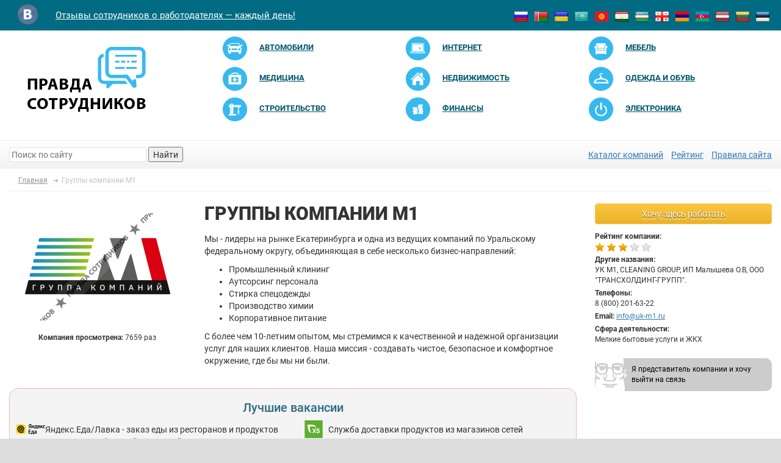

--- FILE ---
content_type: text/html; charset=UTF-8
request_url: https://pravda-sotrudnikov.ru/company/gruppy-kompanii-m1
body_size: 42248
content:


<!doctype html>
<html lang="ru-RU">
    <head>
        <meta charset="UTF-8"/>
		<meta http-equiv="X-UA-Compatible" content="IE=edge">
		<meta name="viewport" content="width=device-width, initial-scale=1">
		<meta name="csrf-param" content="_csrf">
    <meta name="csrf-token" content="lm3W1dfjj6_aGVK8AsEpnSNuS5VNxy1NvaxrODxshP_FOpiNvY3J3axxHIROk0juFgsm5QCMfgCF1g5deArong==">
<!--        <link rel="shortcut icon" href="/img/favicon.png" >-->
        <link rel="icon" type="image/svg+xml" href="/img/favicon.svg">
		<meta property="og:image" content="/img/logo.png" />
        <title>Группы компании М1: отзывы сотрудников о работодателе</title>
		<meta name="description" content="Нужны отзывы сотрудников о компании Группы компании М1? На нашем сайте есть информация о данной компании.">
<meta name="keywords" content="Группы компании М1, отзывы сотрудников">
<link href="/css/slick/slick.css" rel="stylesheet">
<link href="/css/slick/slick-theme.css" rel="stylesheet">
<link href="/assets/4c8e89/css/bootstrap.css" rel="stylesheet">
<link href="/assets/9cdeb5c5/css/activeform.min.css" rel="stylesheet">
<link href="/vendor/font-awesome/4.6.3/css/font-awesome.min.css" rel="stylesheet">
<link href="/vendor/raty/lib/jquery.raty.css" rel="stylesheet">
<link href="/vendor/jquery-ui/1.11.4/jquery-ui.min.css" rel="stylesheet">
<link href="/vendor/jquery-ui/1.11.4/jquery-ui.theme.min.css" rel="stylesheet">
<link href="/css/styles.css?v=0.10" rel="stylesheet">
<link href="/css/custom.css" rel="stylesheet">
<link href="/css/extra.css?v=0.0.19" rel="stylesheet">
<script src="/assets/11af9ee/jquery.js"></script>
<script src="/assets/e4bfe16a/yii.js"></script>
<script src="/assets/4c8e89/js/bootstrap.js"></script>
<script src="/vendor/raty/lib/jquery.raty.js"></script>
<script src="/vendor/scroll_to.js"></script>
<script src="/vendor/jquery-ui/1.11.4/jquery-ui.min.js"></script>
<script src="/js/php_functions.js"></script>
<script src="/vendor/jquery-cookie/1.4.0/jquery.cookie.js"></script>
<script src="/js/main.js?v=0.01"></script>        <script type="application/ld+json">{
    "@context": "https://schema.org",
    "@type": "QAPage",
    "mainEntity": {
        "@type": "Question",
        "@id": "https://pravda-sotrudnikov.ru/company/gruppy-kompanii-m1",
        "name": "Впечатление от работы",
        "text": "Расскажите о ваших впечатлениях от работы в Группы компании М1, оставьте отзыв как действующий или бывший сотрудник об условиях труда, зарплате и карьерных возможностях.",
        "answerCount": "18",
        "datePublished": "2023-11-16 10:42:17",
        "author": {
            "@type": "Organization",
            "name": "Группы компании М1",
            "url": "https://pravda-sotrudnikov.ru/company/gruppy-kompanii-m1"
        },
        "acceptedAnswer": {
            "@type": "Answer",
            "@id": "https://pravda-sotrudnikov.ru/company/gruppy-kompanii-m1/otzyv-570328",
            "text": "Плюсы в работе:\n<p>вообще не про них.</p>\n\nОтрицательные стороны:\n<p>Добрый день. Хотелось бы раскрыть правду о генеральном директоре данной организации, она же Группы компании М1, она же УК М1, она же  CLEANING GROUP, она же (ФИО), она же ООО \"ТРАНСХОЛДИНГ-ГРУПП\".  \r\nВ двух словах НИКОГДА ДАЖЕ НЕ ДУМАЙТЕ ПОЙТИ СЮДА РАБОТАТЬ, если интересно, то читай дальше. \r\n\r\nНедопредпринимателя который создал эти компании зовут (ФИО), полностью гнилой человек. \r\nДело было так, нахожу вакансию Руководителя отдела развития, прохожу собеседование, мне выдают оффер на оклад в 80 000 руб. + % от продаж. Все ок. Выхожу на работу. Далее мне дают подписать трудовой договор в котором прописано что я принят на пол ставки то есть на 4 часа в день, с окладом в 6 250 руб. на вопрос как это так, мне говорят ну мол налоги, все дела, ЗП в конверте, ладно думаю, щас все так делают, спрашиваю у будущих коллег, все устроены так же на пол ставки. \r\nРабочий день с 9 до 18, но если вдруг ты уйдешь раньше 19, то это плохо, пойдешь на разговор к директору, почему ты не работаешь в поте лица на благо компании и как ты посмел уйти так рано. Каждые несколько часов нужно скидывать геолокацию где ты находишься, а то вдруг ты обманываешь бедного директора который платит тебе деньги и ушел куда то с рабочего места, у (ФИО) вообще паранойя по поводу того что его все обманывают, что ему врут, что кругом мошенники он один одуванчик необдутый. На рабочем компьютере даже не думайте вести какую то личную переписку через мессенджеры или иметь документы, все это будет просматриваться прочитываться данным параноиком.\r\nНачинаю работать, принимаю правила игры, первый звоночек пришел через неделю по поводу неадекватности (ФИО), он просит меня выйти в выходной день, приглашает в кабинет и говорит что в течении недели он не увидел никаких результатов и понижает мне оклад с 80 000 до 30 000, на такие условия я не согласился, сказал что в этом случае прощаемся, в итоге мы договорились что оклад остается согласно офферу в 80 000 рублей. Дальше я работаю, все свои ходы для увеличения плана продаж и маркетинга согласовываю с ним, он эти идеи поддерживает, все вроде норм, в итоге в конце первого месяца я согласно плану развития продаж уезжаю в командировку после возвращения, он мне говорит что не удовлетворен моей работай, что за месяц не было продаж (хочу отдельно отметить, что сегмент клининга промышленных объектов это долгие продажи период которого рассчитан на 3-6 месяцев, это не планшет в М-видео продать), понимая что я и сам не в восторге от параноидальных совершенно тупых действий с его стороны говорю что я согласен с идей прекратить сотрудничество. \r\n\r\nДальше начинается самое интересное, если вы дочитали то этого места, берите попкорн, щас пойдет экшен. \r\nМы говорим об оплате за мою работу, он начинает отмазываться что мол не хочет мне столько платить, что я на эту сумму не наработал и тд. понимая что я в незащищенной ситуации, что в любом случае я получу только то что он себе там надумал, мы с ним договариваемся на сумму в 61 000 рублей, (ФИО) говорит подойди к бухгалтеру с ней решай дальше вопрос.  Бухгалтер говорит что зп переведет через 3 дня на карту, вообщем жду 3 дня, 5 дней, решаю написать (ФИО), спрашиваю что по зп, еще ничего не пришло, он говорит пиши бухгалтеру, я бухгалтеру на что она отвечает что зп мне согласована в размере 24 000 рублей и я могу приехать забрать её в офисе. Сказать что я охренел, это ничего не сказать, я пишу параноику говорю что мы с ним договорились на другую сумму, на что он мне отвечает что я его обманываю, что я мошенник, что я все рабочее время ничего не делал, ему врал и деньги он мне готов заплатить только эти,  дальше кидает меня в черный список. Я начинаю ему звонить, писать смс с вопросами кто кому врет, что я хочу получить свои честно заработанные деньги согласно договоренности, на что этот недопредприниматель из сказочного города, начинает на меня орать матами, всячески оскорблять и угрожать, в итоге этот персонаж подъезжает к моему дому и требует чтоб я вышел с ним раз на раз и что он мне набьет лицо за то что я требую свои деньги, он подключает свих друзей, которые звонят, оскорбляют и угрожают мне. Я вообще охренел, я конечно встречал неадекватов в своей жизни, но этот конечно заслуженно занимает первое место моего хит порада долбачей. \r\n\r\nВообщем, я обращаюсь в суд, он всеми правдами неправдами пытается этот суд выиграть,  в итоге он в проигрыше, обращается в арбитраж, нанимает новых юристов, и в арбитраже проигрывает еще с большим для себя минусов. Итого, вместо 61 000 руб. он платит мне полный оклад, издержки, моральный что выходит в 172 000. Молодец (ФИО), я прекрасно съездил отдохнуть за эти деньги.\r\n\r\nКстати, тут есть хорошая статья на сайте е1 про него, если мне не до конца верите, почитайте это. \r\n[LINK]</p>",
            "datePublished": "2023-11-16 10:42:17",
            "author": {
                "@type": "Person",
                "name": "Марк",
                "url": "https://pravda-sotrudnikov.ru/company/gruppy-kompanii-m1/otzyv-570328"
            },
            "url": "https://pravda-sotrudnikov.ru/company/gruppy-kompanii-m1/otzyv-570328"
        }
    }
}</script>    </head>
    <body>
						        <div class='container'>
            <header>
                <div class='row'>
                    <div class='col-xs-12'>
                        <div class='row header-first-line'>
                            <div class="col-md-7 col-sm-8 col-xs-7">
                                <ul class="nav navbar-nav nav-social">
                                   <!-- <li><a href="https://www.facebook.com/pravdasotrudnikov" target="_blank"><img src="/img/social_fb.png"></a></li> -->
                                    <li><a href="https://vk.com/pravda_sotrudnikov" target="_blank"><img src="/img/social_vk.png"></a></li>
                                </ul>
                                <div class="navbar-header">
                                    <a class="navbar-brand" href="/">Отзывы сотрудников о работодателях — каждый день!</a>
                                </div>
                            </div>
                            <div class="col-md-5 col-sm-4 col-xs-5">
								<ul class="nav-country pull-right">
									<li><a href="http://pravda-sotrudnikov.ru" title="Россия"><img src="/img/country-flag-small/ru.png" alt="Россия"></a></li>
									<li><a href="http://by.pravda-sotrudnikov.com" title="Белоруссия"><img src="/img/country-flag-small/by.png" alt="Белоруссия"></a></li>
									<li><a href="http://ua.pravda-sotrudnikov.com" title="Украина"><img src="/img/country-flag-small/ua.png" alt="Украина"></a></li>
									<li><a href="http://kz.pravda-sotrudnikov.com" title="Казахстан"><img src="/img/country-flag-small/kz.png" alt="Казахстан"></a></li>
									<li><a href="http://kg.pravda-sotrudnikov.com" title="Киргизия"><img src="/img/country-flag-small/kg.png" alt="Киргизия"></a></li>
									<li><a href="http://tj.pravda-sotrudnikov.com" title="Таджикистан"><img src="/img/country-flag-small/tj.png" alt="Таджикистан"></a></li>
									<li><a href="http://uz.pravda-sotrudnikov.com" title="Узбекистан"><img src="/img/country-flag-small/uz.png" alt="Узбекистан"></a></li>
									<li><a href="http://ge.pravda-sotrudnikov.com" title="Грузия"><img src="/img/country-flag-small/ge.png" alt="Грузия"></a></li>
									<li><a href="http://am.pravda-sotrudnikov.com" title="Армения"><img src="/img/country-flag-small/am.png" alt="Армения"></a></li>
									<li><a href="http://az.pravda-sotrudnikov.com" title="Азербайджан"><img src="/img/country-flag-small/az.png" alt="Азербайджан"></a></li>
									<li><a href="http://lv.pravda-sotrudnikov.com" title="Латвия"><img src="/img/country-flag-small/lv.png" alt="Латвия"></a></li>
									<li><a href="http://lt.pravda-sotrudnikov.com" title="Литва"><img src="/img/country-flag-small/lt.png" alt="Литва"></a></li>
									<li><a href="http://ee.pravda-sotrudnikov.com" title="Эстония"><img src="/img/country-flag-small/ee.png" alt="Эстония"></a></li>
                                </ul>
                            </div>
                        </div>
                        <div class='row header-second-line'>
                            <div class="col-md-3">
                                <a href="/" class='header-logo'><img src="/img/logo.png"></a>
                            </div>
                            <div class="col-md-9">
								<div class="menu-lable">Категории</div>
								<button type="button" class="navbar-toggle collapsed" data-toggle="collapse" data-target="#main-menu">
									<span class="sr-only">Toggle navigation</span>
									<span class="icon-bar"></span>
									<span class="icon-bar"></span>
									<span class="icon-bar"></span>
								</button>
																	<ul class="header-categories collapse navbar-collapse" id="main-menu">
																					<li class="col-sm-4"><a href="/catalog/optovaja-i-roznichnaja-torgovlja/avtomobili-i-zapchasti">
													<img src="/img/category/logo/2-small.png" alt="">													<span>Автомобили</span></a></li>
																					<li class="col-sm-4"><a href="/catalog/uslugi-naseleniju/it-kompanii-razrabotka-hosting">
													<img src="/img/category/logo/9-small.png" alt="">													<span>Интернет</span></a></li>
																					<li class="col-sm-4"><a href="/catalog/optovaja-i-roznichnaja-torgovlja/mebel-i-predmety-interera">
													<img src="/img/category/logo/23-small.png" alt="">													<span>Мебель</span></a></li>
																					<li class="col-sm-4"><a href="/catalog/uslugi-naseleniju/medicinskie-uslugi-i-ozdorovlenie">
													<img src="/img/category/logo/22-small.png" alt="">													<span>Медицина</span></a></li>
																					<li class="col-sm-4"><a href="/catalog/optovaja-i-roznichnaja-torgovlja/nedvizhimost-prodazha-i-arenda">
													<img src="/img/category/logo/40-small.png" alt="">													<span>Недвижимость</span></a></li>
																					<li class="col-sm-4"><a href="/catalog/proizvoditeli-i-postavshhiki/odezhda-i-obuv">
													<img src="/img/category/logo/53-small.png" alt="">													<span>Одежда и обувь</span></a></li>
																					<li class="col-sm-4"><a href="/catalog/uslugi-naseleniju/stroitelstvo-i-remont">
													<img src="/img/category/logo/17-small.png" alt="">													<span>Строительство</span></a></li>
																					<li class="col-sm-4"><a href="/catalog/uslugi-naseleniju/finansy-banki-strahovanie">
													<img src="/img/category/logo/4-small.png" alt="">													<span>Финансы</span></a></li>
																					<li class="col-sm-4"><a href="/catalog/proizvoditeli-i-postavshhiki/bytovaja-tehnika-i-jelektronika">
													<img src="/img/category/logo/11-small.png" alt="">													<span>Электроника</span></a></li>
																			</ul>
								                            </div>
                        </div>
                        <div class='row header-third-line'>
                            <div class="col-md-4 col-sm-6">
                                <div class="header-search"><form action="/search"><input name="q" type="text" autocomplete="off" placeholder="Поиск по сайту" class="header-search-input"> <button  class="header-search-button">Найти</button></form></div>
                            </div>
                            <div class="col-md-8 col-sm-6">
                                <div class='header-all-categories text-right'>
									<a href="https://pravda-sotrudnikov.ru/catalog">Каталог компаний</a>									<a href="https://pravda-sotrudnikov.ru/catalog/black-list">Рейтинг</a>									<a href="/information/pravila-sayta">Правила сайта</a>                                </div>
                            </div>
                        </div>
                    </div>
                </div>
            </header>

			
<ul class="breadcrumb" itemscope itemtype="http://schema.org/BreadcrumbList"><li itemprop="itemListElement" itemscope itemtype="http://schema.org/ListItem"><a href="/" itemprop="item"><span itemprop="name">Главная</span></a><meta itemprop="position" content="1"></li>
<li itemprop="itemListElement" itemscope itemtype="http://schema.org/ListItem" class="active"><span itemprop="name">Группы компании М1</span><meta itemprop="position" content="2"></li>
</ul>	<div class='row'>
		<div class="col-md-3 col-sm-4 col-xs-12 pull-right hidden-xs">
							<div class="want-work-here">
					<a class="btn btn-yellow" href="/company/gruppy-kompanii-m1/otpravit-rezume"><span>Хочу здесь работать</span></a>				</div>
						<div class="company-info-contacts right-block">
				<div class="company-info-contacts-row">
					<div class="company-info-contacts-row-label">Рейтинг компании:</div>
					<div class="company-info-contacts-row-value">
						<span class="rating-autostars" data-rating="3.1"></span>
					</div>
				</div>
									<div class="company-info-contacts-row">
						<div class="company-info-contacts-row-label">Другие названия:</div>
						<div class="company-info-contacts-row-value">УК М1, CLEANING GROUP, ИП Малышева О.В, ООО "ТРАНСХОЛДИНГ-ГРУПП".</div>
					</div>
													<!--noindex-->
					<div class="company-info-contacts-row">
						<div class="company-info-contacts-row-label">Телефоны:</div>
						<div class="company-info-contacts-row-value">8 (800) 201-63-22</div>
					</div>
					<!--/noindex-->
													<div class="company-info-contacts-row">
						<span class="company-info-contacts-row-label">Email:</span>
						<span class="company-info-contacts-row-value"><a href="mailto:info@uk-m1.ru">info@uk-m1.ru</a></span>
					</div>
													<div class="company-info-contacts-row">
						<div class="company-info-contacts-row-label">Сфера деятельности:</div>
						<div class="company-info-contacts-row-value">
							Мелкие бытовые услуги и ЖКХ						</div>
					</div>
				
                <a class="company-representative" href="https://pravda-sotrudnikov.ru/information/predstavitel-kompanii">
                    Я представитель компании и хочу выйти на связь
                </a>
			</div>

				<div class="banner banner-pos-column_1">
					<div class="banner-item">
				<!-- Yandex.RTB R-A-149860-7 -->
<div id="yandex_rtb_R-A-149860-7"></div>
<script type="text/javascript">
    (function(w, d, n, s, t) {
        w[n] = w[n] || [];
        w[n].push(function() {
            Ya.Context.AdvManager.render({
                blockId: "R-A-149860-7",
                renderTo: "yandex_rtb_R-A-149860-7",
                async: true
            });
        });
        t = d.getElementsByTagName("script")[0];
        s = d.createElement("script");
        s.type = "text/javascript";
        s.src = "//an.yandex.ru/system/context.js";
        s.async = true;
        t.parentNode.insertBefore(s, t);
    })(this, this.document, "yandexContextAsyncCallbacks");
</script>			</div>
			</div>
							<div class="company-info-localitys right-block">
					<div class="right-block-title">Регионы присутствия</div>
					<div>
													<a>Екатеринбург</a>													<a>Челябинск</a>													<a>Краснодар</a>													<a>Брянск</a>											</div>
				</div>
													<div class="row">
    <div class="col-xs-12 company-info-similar-companies right-block">
        <div class="right-block-title">Похожие компании</div>
        <div class="companies-list">
							<div class="companies-list-item  block-link-container">
					<div class="companies-list-item-logo">
						<img src="/img/cache/company/logo/small-logo/company-40687.png" alt="Химчистка Диана">					</div>
					<div class="companies-list-item-rating">
						<span class="rating-autostars" data-rating="4.1"></span>
					</div>
					<div class="companies-list-item-title">
						Химчистка Диана 
					</div>
					<a class="block-link-item" href="/company/himchistka-prachechnaya-diana" title="Химчистка Диана">Химчистка Диана</a>				</div>
							<div class="companies-list-item  block-link-container">
					<div class="companies-list-item-logo">
						<img src="/img/cache/company/logo/small-logo/company-15261.png" alt="УК Цеппелин">					</div>
					<div class="companies-list-item-rating">
						<span class="rating-autostars" data-rating="3"></span>
					</div>
					<div class="companies-list-item-title">
						УК Цеппелин 
					</div>
					<a class="block-link-item" href="/company/oooceppelinupravlyauschaya-kompaniya" title="УК Цеппелин">УК Цеппелин</a>				</div>
							<div class="companies-list-item  block-link-container">
					<div class="companies-list-item-logo">
						<img src="/img/cache/company/logo/small-logo/company-423274.png" alt="УК Премьер">					</div>
					<div class="companies-list-item-rating">
						<span class="rating-autostars" data-rating="3.4"></span>
					</div>
					<div class="companies-list-item-title">
						УК Премьер 
					</div>
					<a class="block-link-item" href="/company/ooouk-premer" title="УК Премьер">УК Премьер</a>				</div>
							<div class="companies-list-item  block-link-container">
					<div class="companies-list-item-logo">
						<img src="/img/cache/company/logo/small-logo/company-14737.png" alt="Ронова">					</div>
					<div class="companies-list-item-rating">
						<span class="rating-autostars" data-rating="3.7"></span>
					</div>
					<div class="companies-list-item-title">
						Ронова 
					</div>
					<a class="block-link-item" href="/company/ronova" title="Ронова">Ронова</a>				</div>
							<div class="companies-list-item  block-link-container">
					<div class="companies-list-item-logo">
						<img src="/img/cache/company/logo/small-logo/company-45796.png" alt="Ремоби">					</div>
					<div class="companies-list-item-rating">
						<span class="rating-autostars" data-rating="3.6"></span>
					</div>
					<div class="companies-list-item-title">
						Ремоби 
					</div>
					<a class="block-link-item" href="/company/remobi" title="Ремоби">Ремоби</a>				</div>
							<div class="companies-list-item  block-link-container">
					<div class="companies-list-item-logo">
						<img src="/img/cache/company/logo/small-logo/company-12214.png" alt="Мастер Клининг">					</div>
					<div class="companies-list-item-rating">
						<span class="rating-autostars" data-rating="1.9"></span>
					</div>
					<div class="companies-list-item-title">
						Мастер Клининг 
					</div>
					<a class="block-link-item" href="/company/ooo-master-klining" title="Мастер Клининг">Мастер Клининг</a>				</div>
							<div class="companies-list-item  block-link-container">
					<div class="companies-list-item-logo">
						<img src="/img/cache/company/logo/small-logo/company-24324.png" alt="Копирка">					</div>
					<div class="companies-list-item-rating">
						<span class="rating-autostars" data-rating="3.3"></span>
					</div>
					<div class="companies-list-item-title">
						Копирка 
					</div>
					<a class="block-link-item" href="/company/kopirka" title="Копирка">Копирка</a>				</div>
							<div class="companies-list-item  block-link-container">
					<div class="companies-list-item-logo">
						<img src="/img/cache/company/logo/small-logo/company-348175.png" alt="Каналсервис">					</div>
					<div class="companies-list-item-rating">
						<span class="rating-autostars" data-rating="3.8"></span>
					</div>
					<div class="companies-list-item-title">
						Каналсервис 
					</div>
					<a class="block-link-item" href="/company/kanalservis-ooo" title="Каналсервис">Каналсервис</a>				</div>
							<div class="companies-list-item  block-link-container">
					<div class="companies-list-item-logo">
						<img src="/img/cache/company/logo/small-logo/company-486270.png" alt="Диа Сервис">					</div>
					<div class="companies-list-item-rating">
						<span class="rating-autostars" data-rating="4.4"></span>
					</div>
					<div class="companies-list-item-title">
						Диа Сервис 
					</div>
					<a class="block-link-item" href="/company/ooo-treyd-haus-dia-servis" title="Диа Сервис">Диа Сервис</a>				</div>
							<div class="companies-list-item  block-link-container">
					<div class="companies-list-item-logo">
						<img src="/img/cache/company/logo/small-logo/company-21835.gif" alt="Гермикон">					</div>
					<div class="companies-list-item-rating">
						<span class="rating-autostars" data-rating="2.1"></span>
					</div>
					<div class="companies-list-item-title">
						Гермикон 
					</div>
					<a class="block-link-item" href="/company/ooo-germikon" title="Гермикон">Гермикон</a>				</div>
							<div class="companies-list-item  block-link-container">
					<div class="companies-list-item-logo">
						<img src="/img/cache/company/logo/small-logo/company-12216.jpg" alt="Star Outsourcing Group">					</div>
					<div class="companies-list-item-rating">
						<span class="rating-autostars" data-rating="2.5"></span>
					</div>
					<div class="companies-list-item-title">
						Star Outsourcing Group 
					</div>
					<a class="block-link-item" href="/company/sog-star-outsourcing-group" title="Star Outsourcing Group">Star Outsourcing Group</a>				</div>
							<div class="companies-list-item  block-link-container">
					<div class="companies-list-item-logo">
						<img src="/img/cache/company/logo/small-logo/company-39581.png" alt="Clever Estate">					</div>
					<div class="companies-list-item-rating">
						<span class="rating-autostars" data-rating="1.7"></span>
					</div>
					<div class="companies-list-item-title">
						Clever Estate 
					</div>
					<a class="block-link-item" href="/company/zao-klever-esteyt" title="Clever Estate">Clever Estate</a>				</div>
			        </div>
    </div>
</div>					</div>
		<div class="col-md-9 col-sm-8 col-xs-12">
			<div class="company-info">
				<div class="row">
					<div class="col-sm-4 company-info-logo">
						<img src="/img/cache/company/logo/middle-logo/company-492545.png?v=2026-01-31 15:27" alt="Группы компании М1">						<div class="company-info-views">Компания просмотрена: <span
									class="company-info-views-count">7659 раз</span></div>
					</div>
					<div class="col-sm-8 company-info-description-block  ">
												
						<div class="company-info-title">
							<h1>Группы компании М1</h1>
													</div>
																			<div class="company-info-description">
								<p>Мы - лидеры на рынке Екатеринбурга и одна из ведущих компаний по Уральскому федеральному округу, объединяющая в себе несколько бизнес-направлений:</p>

<ul>
	<li>Промышленный клининг</li>
	<li>Аутсорсинг персонала</li>
	<li>Стирка спецодежды</li>
	<li>Производство химии</li>
	<li>Корпоративное питание</li>
</ul>

<p>С более чем 10-летним опытом, мы стремимся к качественной и надежной организации услуг для наших клиентов. Наша миссия - создавать чистое, безопасное и комфортное окружение, где бы мы ни были.</p>							</div>
											</div>
					<div class="col-sm-12 visible-xs">
						<div class="company-info-contacts right-block">
							<div class="company-info-contacts-row">
								<div class="company-info-contacts-row-label">Рейтинг компании:</div>
								<div class="company-info-contacts-row-value">
									<span class="rating-autostars" data-rating="3.1"></span>
								</div>
							</div>
															<div class="company-info-contacts-row">
									<div class="company-info-contacts-row-label">Другие названия:</div>
									<div class="company-info-contacts-row-value">УК М1, CLEANING GROUP, ИП Малышева О.В, ООО "ТРАНСХОЛДИНГ-ГРУПП".</div>
								</div>
																						<!--noindex-->
								<div class="company-info-contacts-row">
									<div class="company-info-contacts-row-label">Телефоны:</div>
									<div class="company-info-contacts-row-value">8 (800) 201-63-22</div>
								</div>
								<!--/noindex-->
																						<div class="company-info-contacts-row">
									<span class="company-info-contacts-row-label">Email:</span>
									<span class="company-info-contacts-row-value"><a href="mailto:info@uk-m1.ru">info@uk-m1.ru</a></span>
								</div>
																						<div class="company-info-contacts-row">
									<div class="company-info-contacts-row-label">Сфера деятельности:</div>
									<div class="company-info-contacts-row-value">
										Мелкие бытовые услуги и ЖКХ									</div>
								</div>
													</div>
					</div>
				</div>
			</div>

                            <div class="best-vacancies">
                    <h5>Лучшие вакансии</h5>

                    <div class="best-vacancies__content">
                                                    <div class="best-vacancies__vacancy">
                                <img src="/img/cache/vacancy/logo/small-logo/company-3.png" alt="" />
                                <div>
                                    <p><p>Яндекс.Еда/Лавка - заказ еды из ресторанов и продуктов из магазина с быстрой доставкой!</p>
</p>
                                    <a href="https://tracking.lovko.pro/click?pid=4313&offer_id=170" target="_blank">Курьер (Пеший + Вело + Авто)</a>
                                </div>
                            </div>
                                                    <div class="best-vacancies__vacancy">
                                <img src="/img/cache/vacancy/logo/small-logo/company-11.png" alt="" />
                                <div>
                                    <p><p>Служба доставки продуктов из магазинов сетей &laquo;Пятёрочка&raquo;, &laquo;Перекрёсток&raquo; и &laquo;Чижик&raquo;.</p>
</p>
                                    <a href="https://tracking.lovko.pro/click?pid=4313&offer_id=40" target="_blank">Водитель на личном авто</a>
                                </div>
                            </div>
                                                    <div class="best-vacancies__vacancy">
                                <img src="/img/cache/vacancy/logo/small-logo/company-12.png" alt="" />
                                <div>
                                    <p><p>Сеть зоомагазинов с кормами, товарами и ветаптекой для домашних питомцев.</p>
</p>
                                    <a href="https://tracking.lovko.pro/click?pid=4313&offer_id=156" target="_blank">Продавец-консультант</a>
                                </div>
                            </div>
                                                    <div class="best-vacancies__vacancy">
                                <img src="/img/cache/vacancy/logo/small-logo/company-13.png" alt="" />
                                <div>
                                    <p><p>Дикси - сеть продуктовых супермаркетов эконом-класса с акцентом на свежие и качественные товары.</p>
</p>
                                    <a href="https://tracking.lovko.pro/click?pid=4313&offer_id=34" target="_blank">Сотрудники магазина</a>
                                </div>
                            </div>
                                            </div>
                </div>

                <div class="best-vacancies__footer">
                    <a href="https://pravda-sotrudnikov.ru/information/vykluchenie-vakansiy">Отключить показ вакансий</a>
                </div>
            
			<div class="company-subsection">
				<div class="company-subsection-title">Написать отзыв про Группы компании М1</div>
				<div class="company-subsection-body">
					
<div id="reviews-form" class="ajax-fog" data-pjax-container="" data-pjax-timeout="1000">


	<form id="w0" class="form-vertical" action="/company/gruppy-kompanii-m1" method="post" enctype="multipart/form-data">
<input type="hidden" name="_csrf" value="lm3W1dfjj6_aGVK8AsEpnSNuS5VNxy1NvaxrODxshP_FOpiNvY3J3axxHIROk0juFgsm5QCMfgCF1g5deArong==">	<div class="review-dropdowns-block row">
			<div class="col-md-4 col-sm-6 col-xs-6">
				<div class="form-group highlight-addon field-review-name required">
<label class="control-label has-star" for="review-name">Имя</label>

<input type="text" id="review-name" class="form-control" name="Review[name]" maxlength="128" aria-required="true">

<div class="help-block"></div>

</div>			</div>
			<div class="col-md-4 col-sm-6 col-xs-6">
				<div class="form-group highlight-addon field-review-user_type_id required">
<label class="control-label has-star" for="review-user_type_id">Кто Вы</label>

<select id="review-user_type_id" class="form-control" name="Review[user_type_id]" aria-required="true">
<option value="">-выбрать-</option>
<option value="1">Соискатель</option>
<option value="2">Сотрудник</option>
<option value="3">Бывший сотрудник</option>
</select>

<div class="help-block"></div>

</div>			</div>
			<div class="user-type-id-depended col-md-4 col-sm-6 col-xs-6" data-user-type-id='2,3'>
				<div class="form-group highlight-addon field-review-rating_salary_type">
<label class="control-label has-star" for="review-rating_salary_type">Зарплата</label>

<select id="review-rating_salary_type" class="form-control" name="Review[rating_salary_type]">
<option value="">-выбрать-</option>
<option value="1">белая</option>
<option value="2">серая</option>
<option value="3">черная</option>
</select>

<div class="help-block"></div>

</div>			</div>
			<div class="user-type-id-depended col-md-4 col-sm-6 col-xs-6" data-user-type-id='2,3'>
				<div class="form-group highlight-addon field-review-rating_salary_compliance">
<label class="control-label has-star" for="review-rating_salary_compliance">Соответствие рынку</label>

<select id="review-rating_salary_compliance" class="form-control" name="Review[rating_salary_compliance]">
<option value="">-выбрать-</option>
<option value="1">ниже рынка</option>
<option value="2">рыночное</option>
<option value="3">выше рынка</option>
</select>

<div class="help-block"></div>

</div>			</div>
			<div class="user-type-id-depended col-md-4 col-sm-6 col-xs-6" data-user-type-id='1'>
				<div class="form-group highlight-addon field-review-rating_salary2_type">
<label class="control-label has-star" for="review-rating_salary2_type">Предложенная з/п</label>

<select id="review-rating_salary2_type" class="form-control" name="Review[rating_salary2_type]">
<option value="">-выбрать-</option>
<option value="1">белая</option>
<option value="2">серая</option>
<option value="3">черная</option>
</select>

<div class="help-block"></div>

</div>			</div>
			<div class="user-type-id-depended col-md-4 col-sm-6 col-xs-6" data-user-type-id='1'>
				<div class="form-group highlight-addon field-review-rating_salary2_compliance">
<label class="control-label has-star" for="review-rating_salary2_compliance">Соответствие з/п рынку</label>

<select id="review-rating_salary2_compliance" class="form-control" name="Review[rating_salary2_compliance]">
<option value="">-выбрать-</option>
<option value="1">ниже рынка</option>
<option value="2">рыночное</option>
<option value="3">выше рынка</option>
</select>

<div class="help-block"></div>

</div>			</div>
			<div class="col-md-4 col-sm-6 col-xs-6">
				<div class="form-group highlight-addon field-review-rating_impression required">
<label class="control-label has-star" for="review-rating_impression">Общее впечатление</label>

<select id="review-rating_impression" class="form-control" name="Review[rating_impression]" aria-required="true">
<option value="">-выбрать-</option>
<option value="1">не рекомендую</option>
<option value="5">рекомендую</option>
</select>

<div class="help-block"></div>

</div>			</div>
	</div>
	<div class="review-rating-block">
		<table>
			<tr>
				<td class="user-type-id-depended" data-user-type-id='1'>
					<div class="form-group field-review-rating_officier_hr">
						<label class="control-label" for="review-rating_officier_hr">Сотрудник HR</label>						<div class="review-rating-stars review-rating-stars" data-target="#review-rating_officier_hr"></div>
						<div class="stars-error-block highlight-addon field-review-rating_officier_hr">
<label class="control-label has-star" for="review-rating_officier_hr"></label>

<input type="text" id="review-rating_officier_hr" class="hidden form-control" name="Review[rating_officier_hr]">

<div class="help-block"></div>

</div>
					</div>
				</td>
				<td class="user-type-id-depended" data-user-type-id='1,2,3'>
					<div class="form-group field-review-rating">
						<label class="control-label" for="review-rating_4">Соц.пакет</label>						<div class="review-rating-stars review-rating-stars" data-target="#review-rating_4"></div>
						<div class="stars-error-block highlight-addon field-review-rating_4">
<label class="control-label has-star" for="review-rating_4"></label>

<input type="text" id="review-rating_4" class="hidden form-control" name="Review[rating_4]">

<div class="help-block"></div>

</div>					</div>
				</td>
				<td class="user-type-id-depended" data-user-type-id='1,2,3'>
					<div class="form-group field-review-rating">
						<label class="control-label" for="review-rating_5">Карьерный рост</label>						<div class="review-rating-stars review-rating-stars" data-target="#review-rating_5"></div>
						<div class="stars-error-block highlight-addon field-review-rating_5">
<label class="control-label has-star" for="review-rating_5"></label>

<input type="text" id="review-rating_5" class="hidden form-control" name="Review[rating_5]">

<div class="help-block"></div>

</div>					</div>
				</td>
				<td class="user-type-id-depended" data-user-type-id='2,3'>
					<div class="form-group field-review-rating_1">
						<label class="control-label" for="review-rating_1">Коллектив</label>						<div class="review-rating-stars review-rating-stars" data-target="#review-rating_1"></div>
						<div class="stars-error-block highlight-addon field-review-rating_1">
<label class="control-label has-star" for="review-rating_1"></label>

<input type="text" id="review-rating_1" class="hidden form-control" name="Review[rating_1]">

<div class="help-block"></div>

</div>
					</div>
				</td>
				<td class="user-type-id-depended" data-user-type-id='2,3'>
					<div class="form-group field-review-rating">
						<label class="control-label" for="review-rating_2">Руководство</label>						<div class="review-rating-stars review-rating-stars" data-target="#review-rating_2"></div>
						<div class="stars-error-block highlight-addon field-review-rating_2">
<label class="control-label has-star" for="review-rating_2"></label>

<input type="text" id="review-rating_2" class="hidden form-control" name="Review[rating_2]">

<div class="help-block"></div>

</div>					</div>
				</td>
				<td class="user-type-id-depended" data-user-type-id='2,3'>
					<div class="form-group field-review-rating">
						<label class="control-label" for="review-rating_3">Условия труда</label>						<div class="review-rating-stars review-rating-stars" data-target="#review-rating_3"></div>
						<div class="stars-error-block highlight-addon field-review-rating_3">
<label class="control-label has-star" for="review-rating_3"></label>

<input type="text" id="review-rating_3" class="hidden form-control" name="Review[rating_3]">

<div class="help-block"></div>

</div>					</div>
				</td>
				<td></td>
			</tr>
		</table>
	</div>

	<div class="row">
		<div class="col-xs-6">
			<div class="form-group highlight-addon field-review-text_pos required">
<label class="control-label has-star" for="review-text_pos">Достоинства</label>

<textarea id="review-text_pos" class="form-control" name="Review[text_pos]" rows="3" aria-required="true"></textarea>

<div class="help-block"></div>

</div>		</div>
		<div class="col-xs-6">
			<div class="form-group highlight-addon field-review-text_con required">
<label class="control-label has-star" for="review-text_con">Недостатки</label>

<textarea id="review-text_con" class="form-control" name="Review[text_con]" rows="3" aria-required="true"></textarea>

<div class="help-block"></div>

</div>		</div>
	</div>

	<div class="row">
		<div class="col-md-3 col-sm-6 col-xs-6">
			<div class="form-group highlight-addon field-review-locality_id required">
<div class='row'><div class='col-xs-3 col-xxs-12'><label class="control-label has-star" for="review-locality_id">Город</label></div>
<div class='col-xxs-12 col-xs-9'><select id="review-locality_id" class="form-control" name="Review[locality_id]" aria-required="true">
<option value="0">-выбрать-</option>
<option value="288">Брянск</option>
<option value="111">Екатеринбург</option>
<option value="151">Краснодар</option>
<option value="126">Челябинск</option>
<option value="-1">-другой город-</option>
</select></div></div>

<div class="help-block"></div>
</div>		</div>
		<div class="col-md-3 col-sm-6 col-xs-6">
			<div class="form-group highlight-addon field-review-email required">
<div class='row'><div class='col-xs-3 col-xxs-12'><label class="control-label has-star" for="review-email">Email</label></div>
<div class='col-xs-9 col-xxs-12'><input type="text" id="review-email" class="form-control" name="Review[email]" aria-required="true"></div></div>

<div class="help-block"></div>
</div>		</div>
		<div class="col-md-4 col-sm-7 col-xs-12">
			<div class="form-group highlight-addon field-review-captcha">
<label class="control-label has-star" for="review-captcha"> </label>

<div class='row'><div class='col-xs-5'><img id="review-captcha-image" src="https://pravda-sotrudnikov.ru/site/captcha?v=697df548318423.05120047" alt=""></div><div class='col-xs-7'><input type="text" id="review-captcha" class="form-control" name="Review[captcha]"></div></div>

<div class="help-block"></div>

</div>		</div>
		<div class="col-md-2 col-sm-5 col-xs-12">
			<div class="form-group field-review-email required" style="min-height: 40px;">
				<button type="submit" class="btn btn-yellow pull-right">Отправить</button>			</div>
		</div>
	</div>

	</form>
	<script>
	    function reviewFormSetVisibilityFields() {
		$(".user-type-id-depended").each(function () {
		    $current_type_id = $("#review-user_type_id").val();
		    $available_types_id = explode(",", $(this).data('user-type-id'));
		    if (in_array($current_type_id, $available_types_id)) {
			$(this).show();
		    } else {
			$(this).hide();
		    }


		});
	    }

	    $(document).ready(function () {

		$("#review-user_type_id").on('change', function () {
		    reviewFormSetVisibilityFields();
		});

		reviewFormSetVisibilityFields();

		$("#review-locality_id").on('change', function () {
		    if ($(this).val() == -1) {
			$('#company-review-custom-city-select').modal("show");
		    }
		});
	    });

	    initInputRating();
	</script>
</div>





<div class="modal fade" id="company-review-custom-city-select" tabindex="-1" role="dialog">
    <div class="modal-dialog modal-lg" role="document">
        <div class="modal-content">
			<div id="p0" data-pjax-container="" data-pjax-timeout="1000">            <div class="modal-body">
                <div class="row review-other-city">
											<div class="col-xs-2">
																								<div class="review-other-city-group-title">А</div>
																																<div class="review-other-city-item " data-id='298'>
										Абакан									</div>
																																<div class="review-other-city-item " data-id='741'>
										Абу-Даби									</div>
																																<div class="review-other-city-item " data-id='1295'>
										Агидель									</div>
																																<div class="review-other-city-item " data-id='590'>
										Агрыз									</div>
																																<div class="review-other-city-item " data-id='534'>
										Адлер									</div>
																																<div class="review-other-city-item " data-id='638'>
										Азов									</div>
																																<div class="review-other-city-item " data-id='763'>
										Аксай									</div>
																																<div class="review-other-city-item " data-id='360'>
										Актобе									</div>
																																<div class="review-other-city-item " data-id='510'>
										Алапаевск									</div>
																																<div class="review-other-city-item " data-id='1063'>
										Алатырь									</div>
																																<div class="review-other-city-item " data-id='1430'>
										Алдан									</div>
																																<div class="review-other-city-item " data-id='625'>
										Алейск									</div>
																																<div class="review-other-city-item " data-id='855'>
										Александров									</div>
																																<div class="review-other-city-item " data-id='499'>
										Алексеевка (Белгородская область)									</div>
																																<div class="review-other-city-item " data-id='1344'>
										Алексин									</div>
																																<div class="review-other-city-item " data-id='258'>
										Алматы									</div>
																																<div class="review-other-city-item " data-id='1053'>
										Алупка									</div>
																																<div class="review-other-city-item " data-id='366'>
										Алушта									</div>
																																<div class="review-other-city-item " data-id='1466'>
										Алчевск									</div>
																																<div class="review-other-city-item " data-id='2024'>
										Алькой									</div>
																																<div class="review-other-city-item " data-id='488'>
										Альметьевск									</div>
																																<div class="review-other-city-item " data-id='822'>
										Амстердам									</div>
																																<div class="review-other-city-item " data-id='1468'>
										Амурск									</div>
																																<div class="review-other-city-item " data-id='2410'>
										Анадырь									</div>
																																<div class="review-other-city-item " data-id='295'>
										Анапа									</div>
																																<div class="review-other-city-item " data-id='485'>
										Ангарск									</div>
																																<div class="review-other-city-item " data-id='2421'>
										Анжеро-Судженск									</div>
																																<div class="review-other-city-item " data-id='1051'>
										Анталья									</div>
																																<div class="review-other-city-item " data-id='942'>
										Апатиты									</div>
																																<div class="review-other-city-item " data-id='1146'>
										Апрелевка									</div>
																																<div class="review-other-city-item " data-id='1813'>
										Апшеронск									</div>
																																<div class="review-other-city-item " data-id='1748'>
										Арамиль									</div>
																																<div class="review-other-city-item " data-id='1062'>
										Аргаяш									</div>
																																<div class="review-other-city-item " data-id='958'>
										Арзамас									</div>
																																<div class="review-other-city-item " data-id='1811'>
										Арзгир									</div>
																																<div class="review-other-city-item " data-id='299'>
										Армавир									</div>
																																<div class="review-other-city-item " data-id='2324'>
										Армянск									</div>
																																<div class="review-other-city-item " data-id='1134'>
										Арсеньев									</div>
																																<div class="review-other-city-item " data-id='781'>
										Артём 									</div>
																																<div class="review-other-city-item " data-id='296'>
										Архангельск									</div>
																																<div class="review-other-city-item " data-id='826'>
										Асбест									</div>
																																<div class="review-other-city-item " data-id='632'>
										Асино									</div>
																																<div class="review-other-city-item " data-id='361'>
										Астана									</div>
																																<div class="review-other-city-item " data-id='297'>
										Астрахань									</div>
																																<div class="review-other-city-item " data-id='1158'>
										Атырау									</div>
																																<div class="review-other-city-item " data-id='1193'>
										Ачинск									</div>
																																<div class="review-other-city-item " data-id='2397'>
										Аша									</div>
																																<div class="review-other-city-item " data-id='1050'>
										Ашхабад									</div>
																																<div class="review-other-city-group-title">Б</div>
																																<div class="review-other-city-item " data-id='2058'>
										Бабаево									</div>
																																<div class="review-other-city-item " data-id='912'>
										Байконур									</div>
																																<div class="review-other-city-item " data-id='260'>
										Баку									</div>
																																<div class="review-other-city-item " data-id='563'>
										Балаково									</div>
																																<div class="review-other-city-item " data-id='950'>
										Балахна									</div>
																																<div class="review-other-city-item " data-id='406'>
										Балашиха									</div>
																																<div class="review-other-city-item " data-id='997'>
										Балашов									</div>
																																<div class="review-other-city-item " data-id='925'>
										Бали									</div>
																																<div class="review-other-city-item " data-id='1387'>
										Бангкок									</div>
																																<div class="review-other-city-item " data-id='267'>
										Барнаул									</div>
																																<div class="review-other-city-item " data-id='921'>
										Барыш									</div>
																																<div class="review-other-city-item " data-id='565'>
										Батайск									</div>
																																<div class="review-other-city-item " data-id='1733'>
										Батуми									</div>
																																<div class="review-other-city-item " data-id='1276'>
										Бахмут									</div>
																																<div class="review-other-city-item " data-id='1197'>
										Бахчисарай									</div>
																																<div class="review-other-city-item " data-id='747'>
										Бежецк									</div>
																																<div class="review-other-city-item " data-id='167'>
										Белгород									</div>
																																<div class="review-other-city-item " data-id='1738'>
										Белград									</div>
																																<div class="review-other-city-item " data-id='924'>
										Белебей									</div>
																																<div class="review-other-city-item " data-id='871'>
										Белогорск									</div>
																																<div class="review-other-city-item " data-id='1471'>
										Белокуриха									</div>
																																<div class="review-other-city-item " data-id='1219'>
										Белорецк									</div>
																																<div class="review-other-city-item " data-id='1373'>
										Белореченск									</div>
																																<div class="review-other-city-item " data-id='647'>
										Белоярский									</div>
																																<div class="review-other-city-item " data-id='1177'>
										Бердск									</div>
																																<div class="review-other-city-item " data-id='609'>
										Березники									</div>
																																<div class="review-other-city-item " data-id='631'>
										Берёзовский									</div>
																																<div class="review-other-city-item " data-id='633'>
										Берлин									</div>
																																<div class="review-other-city-item " data-id='1237'>
										Берн									</div>
																																<div class="review-other-city-item " data-id='528'>
										Бийск									</div>
																																<div class="review-other-city-item " data-id='1311'>
										Биробиджан									</div>
																																<div class="review-other-city-item " data-id='1262'>
										Бирск 									</div>
																																<div class="review-other-city-item " data-id='261'>
										Бишкек									</div>
																																<div class="review-other-city-item " data-id='1246'>
										Благовещенка									</div>
																																<div class="review-other-city-item " data-id='301'>
										Благовещенск									</div>
																																<div class="review-other-city-item " data-id='581'>
										Благодарный									</div>
																																<div class="review-other-city-item " data-id='583'>
										Бобруйск									</div>
																																<div class="review-other-city-item " data-id='1117'>
										Богородск									</div>
																																<div class="review-other-city-item " data-id='1379'>
										Боготол									</div>
																																<div class="review-other-city-item " data-id='561'>
										Бодайбо									</div>
																																<div class="review-other-city-item " data-id='761'>
										Бологое									</div>
																																<div class="review-other-city-item " data-id='649'>
										Болхов									</div>
																																<div class="review-other-city-item " data-id='1406'>
										Большой Камень									</div>
																																<div class="review-other-city-item " data-id='811'>
										Бор									</div>
																																<div class="review-other-city-item " data-id='809'>
										Борисоглебск									</div>
																																<div class="review-other-city-item " data-id='650'>
										Боровск									</div>
																																<div class="review-other-city-item " data-id='1665'>
										Братислава									</div>
																																<div class="review-other-city-item " data-id='300'>
										Братск									</div>
																																<div class="review-other-city-item " data-id='1127'>
										Брест									</div>
																																<div class="review-other-city-item " data-id='1294'>
										Бронницы									</div>
																																<div class="review-other-city-item " data-id='288'>
										Брянск									</div>
																																<div class="review-other-city-item " data-id='705'>
										Бугульма									</div>
																																<div class="review-other-city-item " data-id='1096'>
										Бугуруслан									</div>
																																<div class="review-other-city-item " data-id='963'>
										Будапешт									</div>
																																<div class="review-other-city-item " data-id='470'>
										Буденновск									</div>
																																<div class="review-other-city-item " data-id='731'>
										Бузулук									</div>
																																<div class="review-other-city-item " data-id='1239'>
										Бургас									</div>
																																<div class="review-other-city-item " data-id='847'>
										Бутурлиновка									</div>
																																<div class="review-other-city-item " data-id='1018'>
										Буффало									</div>
																																<div class="review-other-city-item " data-id='611'>
										Бухара									</div>
																																<div class="review-other-city-group-title">В</div>
																																<div class="review-other-city-item " data-id='1918'>
										Валенсия									</div>
																																<div class="review-other-city-item " data-id='2158'>
										Валуйки									</div>
																																<div class="review-other-city-item " data-id='1166'>
										Варна									</div>
																																<div class="review-other-city-item " data-id='1183'>
										Варшава									</div>
																																<div class="review-other-city-item " data-id='1259'>
										Вахруши									</div>
																																<div class="review-other-city-item " data-id='426'>
										Великие Луки									</div>
																																<div class="review-other-city-item " data-id='275'>
										Великий Новгород									</div>
																																<div class="review-other-city-item " data-id='1118'>
										Великий Устюг									</div>
																																<div class="review-other-city-item " data-id='1651'>
										Верхнедвинск 									</div>
																																<div class="review-other-city-item " data-id='865'>
										Верхнеуральск									</div>
																																<div class="review-other-city-item " data-id='651'>
										Верхний Тагил									</div>
																																<div class="review-other-city-item " data-id='602'>
										Верхний Уфалей									</div>
																																<div class="review-other-city-item " data-id='750'>
										Верхняя Пышма									</div>
																																<div class="review-other-city-item " data-id='854'>
										Верхняя Салда									</div>
																																<div class="review-other-city-item " data-id='1354'>
										Веспрем									</div>
																																<div class="review-other-city-item " data-id='468'>
										Видное									</div>
																																<div class="review-other-city-item " data-id='842'>
										Вильнюс									</div>
																																<div class="review-other-city-item " data-id='906'>
										Вилючинск									</div>
																																<div class="review-other-city-item " data-id='694'>
										Винница									</div>
																																<div class="review-other-city-item " data-id='875'>
										Витебск									</div>
																																<div class="review-other-city-item " data-id='1087'>
										Вичуга									</div>
																																<div class="review-other-city-item " data-id='256'>
										Владивосток									</div>
																																<div class="review-other-city-item " data-id='302'>
										Владикавказ									</div>
																																<div class="review-other-city-item " data-id='113'>
										Владимир									</div>
																																<div class="review-other-city-item " data-id='160'>
										Волгоград									</div>
																																<div class="review-other-city-item " data-id='706'>
										Волгодонск									</div>
																																<div class="review-other-city-item " data-id='838'>
										Волгореченск									</div>
																																<div class="review-other-city-item " data-id='1384'>
										Волжск									</div>
																																<div class="review-other-city-item " data-id='466'>
										Волжский									</div>
																																<div class="review-other-city-item " data-id='280'>
										Вологда									</div>
																					</div>
											<div class="col-xs-2">
																								<div class="review-other-city-item " data-id='676'>
										Володарск									</div>
																																<div class="review-other-city-item " data-id='844'>
										Волоколамск									</div>
																																<div class="review-other-city-item " data-id='1097'>
										Волхов									</div>
																																<div class="review-other-city-item " data-id='813'>
										Вольск									</div>
																																<div class="review-other-city-item " data-id='352'>
										Воркута									</div>
																																<div class="review-other-city-item " data-id='131'>
										Воронеж									</div>
																																<div class="review-other-city-item " data-id='955'>
										Ворсма									</div>
																																<div class="review-other-city-item " data-id='662'>
										Воскресенск									</div>
																																<div class="review-other-city-item " data-id='798'>
										Воткинск									</div>
																																<div class="review-other-city-item " data-id='453'>
										Всеволожск									</div>
																																<div class="review-other-city-item " data-id='342'>
										Выборг									</div>
																																<div class="review-other-city-item " data-id='825'>
										Выкса									</div>
																																<div class="review-other-city-item " data-id='525'>
										Вытегра									</div>
																																<div class="review-other-city-item " data-id='757'>
										Вышний Волочек									</div>
																																<div class="review-other-city-item " data-id='1212'>
										Вяземский									</div>
																																<div class="review-other-city-item " data-id='654'>
										Вязники									</div>
																																<div class="review-other-city-item " data-id='477'>
										Вязьма									</div>
																																<div class="review-other-city-item " data-id='708'>
										Вятские Поляны									</div>
																																<div class="review-other-city-group-title">Г</div>
																																<div class="review-other-city-item " data-id='457'>
										Гагарин									</div>
																																<div class="review-other-city-item " data-id='1364'>
										Гамбург									</div>
																																<div class="review-other-city-item " data-id='517'>
										Гатчина									</div>
																																<div class="review-other-city-item " data-id='289'>
										Геленджик									</div>
																																<div class="review-other-city-item " data-id='692'>
										Георгиевск									</div>
																																<div class="review-other-city-item " data-id='996'>
										Гётеборг									</div>
																																<div class="review-other-city-item " data-id='480'>
										Глазов									</div>
																																<div class="review-other-city-item " data-id='769'>
										Гомель									</div>
																																<div class="review-other-city-item " data-id='1267'>
										Горки Ленинские									</div>
																																<div class="review-other-city-item " data-id='630'>
										Горно-Алтайск									</div>
																																<div class="review-other-city-item " data-id='2313'>
										Горнозаводск									</div>
																																<div class="review-other-city-item " data-id='979'>
										Городец									</div>
																																<div class="review-other-city-item " data-id='711'>
										Гороховец									</div>
																																<div class="review-other-city-item " data-id='1284'>
										Горячий Ключ									</div>
																																<div class="review-other-city-item " data-id='553'>
										Грайворон									</div>
																																<div class="review-other-city-item " data-id='564'>
										Гродно									</div>
																																<div class="review-other-city-item " data-id='355'>
										Грозный									</div>
																																<div class="review-other-city-item " data-id='550'>
										Грязи 									</div>
																																<div class="review-other-city-item " data-id='546'>
										Губкин 									</div>
																																<div class="review-other-city-item " data-id='755'>
										Губкинский									</div>
																																<div class="review-other-city-item " data-id='936'>
										Гуково									</div>
																																<div class="review-other-city-item " data-id='803'>
										Гулькевичи									</div>
																																<div class="review-other-city-item " data-id='536'>
										Гусев									</div>
																																<div class="review-other-city-item " data-id='1138'>
										Гусь-Хрустальный									</div>
																																<div class="review-other-city-item " data-id='1585'>
										Гюльнар									</div>
																																<div class="review-other-city-item " data-id='1181'>
										Гянджа									</div>
																																<div class="review-other-city-group-title">Д</div>
																																<div class="review-other-city-item " data-id='926'>
										Дальнереченск									</div>
																																<div class="review-other-city-item " data-id='1790'>
										Дананг									</div>
																																<div class="review-other-city-item " data-id='1145'>
										Данков									</div>
																																<div class="review-other-city-item " data-id='645'>
										Дедовск									</div>
																																<div class="review-other-city-item " data-id='1436'>
										Денпасар									</div>
																																<div class="review-other-city-item " data-id='1230'>
										Дербент									</div>
																																<div class="review-other-city-item " data-id='679'>
										Десногорск									</div>
																																<div class="review-other-city-item " data-id='367'>
										Дзержинск									</div>
																																<div class="review-other-city-item " data-id='2029'>
										Дзержинский									</div>
																																<div class="review-other-city-item " data-id='481'>
										Димитровград									</div>
																																<div class="review-other-city-item " data-id='540'>
										Дмитров									</div>
																																<div class="review-other-city-item " data-id='505'>
										Днепр (Днепропетровск)									</div>
																																<div class="review-other-city-item " data-id='1442'>
										Добрянка									</div>
																																<div class="review-other-city-item " data-id='455'>
										Долгопрудный									</div>
																																<div class="review-other-city-item " data-id='539'>
										Домодедово 									</div>
																																<div class="review-other-city-item " data-id='343'>
										Донецк									</div>
																																<div class="review-other-city-item " data-id='1210'>
										Донской									</div>
																																<div class="review-other-city-item " data-id='648'>
										Дубна									</div>
																																<div class="review-other-city-item " data-id='944'>
										Дудинка									</div>
																																<div class="review-other-city-item " data-id='1241'>
										Душанбе									</div>
																																<div class="review-other-city-item " data-id='469'>
										Дюртюли									</div>
																																<div class="review-other-city-group-title">Е</div>
																																<div class="review-other-city-item " data-id='653'>
										Евпатория									</div>
																																<div class="review-other-city-item " data-id='344'>
										Егорьевск									</div>
																																<div class="review-other-city-item " data-id='337'>
										Ейск									</div>
																																<div class="review-other-city-item " data-id='111'>
										Екатеринбург									</div>
																																<div class="review-other-city-item " data-id='873'>
										Елабуга									</div>
																																<div class="review-other-city-item " data-id='303'>
										Елец									</div>
																																<div class="review-other-city-item " data-id='595'>
										Еманжелинск									</div>
																																<div class="review-other-city-item " data-id='1274'>
										Енакиево									</div>
																																<div class="review-other-city-item " data-id='362'>
										Ереван									</div>
																																<div class="review-other-city-item " data-id='345'>
										Ессентуки									</div>
																																<div class="review-other-city-item " data-id='1251'>
										Ефремов									</div>
																																<div class="review-other-city-group-title">Ж</div>
																																<div class="review-other-city-item " data-id='1431'>
										Железноводск									</div>
																																<div class="review-other-city-item " data-id='687'>
										Железногорск									</div>
																																<div class="review-other-city-item " data-id='1819'>
										Железногорск-Илимский									</div>
																																<div class="review-other-city-item " data-id='407'>
										Железнодорожный									</div>
																																<div class="review-other-city-item " data-id='999'>
										Жигулевск									</div>
																																<div class="review-other-city-item " data-id='585'>
										Житомир									</div>
																																<div class="review-other-city-item " data-id='2193'>
										Жлобин									</div>
																																<div class="review-other-city-item " data-id='1349'>
										Жодино									</div>
																																<div class="review-other-city-item " data-id='401'>
										Жуковский									</div>
																																<div class="review-other-city-group-title">З</div>
																																<div class="review-other-city-item " data-id='714'>
										Забайкальск									</div>
																																<div class="review-other-city-item " data-id='725'>
										Заволжье									</div>
																																<div class="review-other-city-item " data-id='1327'>
										Закаменск									</div>
																																<div class="review-other-city-item " data-id='504'>
										Заозерск									</div>
																																<div class="review-other-city-item " data-id='1310'>
										Западная Двина									</div>
																																<div class="review-other-city-item " data-id='988'>
										Заполярный 									</div>
																																<div class="review-other-city-item " data-id='559'>
										Запорожье									</div>
																																<div class="review-other-city-item " data-id='449'>
										Зарайск									</div>
																																<div class="review-other-city-item " data-id='980'>
										Заречный									</div>
																																<div class="review-other-city-item " data-id='723'>
										Звенигород 									</div>
																																<div class="review-other-city-item " data-id='451'>
										Зеленоград									</div>
																																<div class="review-other-city-item " data-id='816'>
										Зеленодольск									</div>
																																<div class="review-other-city-item " data-id='527'>
										Зеленокумск									</div>
																																<div class="review-other-city-item " data-id='2405'>
										Зерноград									</div>
																																<div class="review-other-city-item " data-id='445'>
										Златоуст									</div>
																																<div class="review-other-city-item " data-id='805'>
										Знаменск									</div>
																																<div class="review-other-city-item " data-id='929'>
										Зубова Поляна									</div>
																																<div class="review-other-city-group-title">И</div>
																																<div class="review-other-city-item " data-id='1240'>
										Ивангород									</div>
																																<div class="review-other-city-item " data-id='1234'>
										Ивано-Франковск									</div>
																																<div class="review-other-city-item " data-id='268'>
										Иваново									</div>
																																<div class="review-other-city-item " data-id='454'>
										Ивантеевка									</div>
																																<div class="review-other-city-item " data-id='270'>
										Ижевск									</div>
																																<div class="review-other-city-item " data-id='1490'>
										Излучинск									</div>
																																<div class="review-other-city-item " data-id='1550'>
										Измир									</div>
																																<div class="review-other-city-item " data-id='621'>
										Иланский									</div>
																																<div class="review-other-city-item " data-id='970'>
										Инза									</div>
																																<div class="review-other-city-item " data-id='1317'>
										Иннополис									</div>
																																<div class="review-other-city-item " data-id='660'>
										Инта									</div>
																																<div class="review-other-city-item " data-id='2161'>
										Ирбит									</div>
																																<div class="review-other-city-item " data-id='128'>
										Иркутск									</div>
																																<div class="review-other-city-item " data-id='600'>
										Исилькуль									</div>
																																<div class="review-other-city-item " data-id='859'>
										Искитим									</div>
																																<div class="review-other-city-item " data-id='707'>
										Истра									</div>
																																<div class="review-other-city-item " data-id='576'>
										Ишим									</div>
																																<div class="review-other-city-item " data-id='497'>
										Ишимбай									</div>
																																<div class="review-other-city-group-title">Й</div>
																																<div class="review-other-city-item " data-id='1551'>
										Йоханнесбург									</div>
																																<div class="review-other-city-item " data-id='304'>
										Йошкар-Ола									</div>
																																<div class="review-other-city-group-title">К</div>
																																<div class="review-other-city-item " data-id='1176'>
										Кавалерово (Посёлок городского типа)									</div>
																																<div class="review-other-city-item " data-id='119'>
										Казань									</div>
																																<div class="review-other-city-item " data-id='1011'>
										Калачинск									</div>
																																<div class="review-other-city-item " data-id='282'>
										Калининград									</div>
																																<div class="review-other-city-item " data-id='2075'>
										Калининец									</div>
																																<div class="review-other-city-item " data-id='1231'>
										Калиновка									</div>
																																<div class="review-other-city-item " data-id='624'>
										Калтан									</div>
																																<div class="review-other-city-item " data-id='124'>
										Калуга									</div>
																																<div class="review-other-city-item " data-id='452'>
										Каменск-Уральский									</div>
																																<div class="review-other-city-item " data-id='713'>
										Каменск-Шахтинский									</div>
																																<div class="review-other-city-item " data-id='776'>
										Каменское									</div>
																					</div>
											<div class="col-xs-2">
																								<div class="review-other-city-item " data-id='1324'>
										Камень-на-Оби									</div>
																																<div class="review-other-city-item " data-id='501'>
										Камышин									</div>
																																<div class="review-other-city-item " data-id='2394'>
										Канаш									</div>
																																<div class="review-other-city-item " data-id='1162'>
										Кандалакша									</div>
																																<div class="review-other-city-item " data-id='652'>
										Канск									</div>
																																<div class="review-other-city-item " data-id='363'>
										Караганда									</div>
																																<div class="review-other-city-item " data-id='487'>
										Карпинск									</div>
																																<div class="review-other-city-item " data-id='804'>
										Карши									</div>
																																<div class="review-other-city-item " data-id='754'>
										Касимов									</div>
																																<div class="review-other-city-item " data-id='974'>
										Каспийск									</div>
																																<div class="review-other-city-item " data-id='677'>
										Качканар									</div>
																																<div class="review-other-city-item " data-id='1568'>
										Кашин									</div>
																																<div class="review-other-city-item " data-id='551'>
										Кашира									</div>
																																<div class="review-other-city-item " data-id='305'>
										Кемерово									</div>
																																<div class="review-other-city-item " data-id='420'>
										Керчь									</div>
																																<div class="review-other-city-item " data-id='257'>
										Киев									</div>
																																<div class="review-other-city-item " data-id='596'>
										Кимры									</div>
																																<div class="review-other-city-item " data-id='537'>
										Кингисепп									</div>
																																<div class="review-other-city-item " data-id='1012'>
										Кинель-Черкассы									</div>
																																<div class="review-other-city-item " data-id='794'>
										Кинешма									</div>
																																<div class="review-other-city-item " data-id='1657'>
										Киржач									</div>
																																<div class="review-other-city-item " data-id='549'>
										Кириши									</div>
																																<div class="review-other-city-item " data-id='284'>
										Киров									</div>
																																<div class="review-other-city-item " data-id='1104'>
										Кировск (Ленинградская область)									</div>
																																<div class="review-other-city-item " data-id='939'>
										Киселёвск									</div>
																																<div class="review-other-city-item " data-id='339'>
										Кисловодск									</div>
																																<div class="review-other-city-item " data-id='262'>
										Кишинев									</div>
																																<div class="review-other-city-item " data-id='1079'>
										Клайпеда									</div>
																																<div class="review-other-city-item " data-id='599'>
										Климовск									</div>
																																<div class="review-other-city-item " data-id='276'>
										Клин									</div>
																																<div class="review-other-city-item " data-id='780'>
										Клинцы									</div>
																																<div class="review-other-city-item " data-id='1135'>
										Кобрин									</div>
																																<div class="review-other-city-item " data-id='1496'>
										Ковдор									</div>
																																<div class="review-other-city-item " data-id='636'>
										Ковров									</div>
																																<div class="review-other-city-item " data-id='772'>
										Ковылкино									</div>
																																<div class="review-other-city-item " data-id='356'>
										Когалым									</div>
																																<div class="review-other-city-item " data-id='2418'>
										Кодинск									</div>
																																<div class="review-other-city-item " data-id='376'>
										Коломна									</div>
																																<div class="review-other-city-item " data-id='450'>
										Колпино									</div>
																																<div class="review-other-city-item " data-id='866'>
										Кольчугино									</div>
																																<div class="review-other-city-item " data-id='1190'>
										Коммунар									</div>
																																<div class="review-other-city-item " data-id='354'>
										Комсомольск-на-Амуре									</div>
																																<div class="review-other-city-item " data-id='483'>
										Конаково									</div>
																																<div class="review-other-city-item " data-id='336'>
										Кондопога									</div>
																																<div class="review-other-city-item " data-id='887'>
										Кондрово									</div>
																																<div class="review-other-city-item " data-id='992'>
										Константиновск									</div>
																																<div class="review-other-city-item " data-id='894'>
										Копейск									</div>
																																<div class="review-other-city-item " data-id='810'>
										Кореновск									</div>
																																<div class="review-other-city-item " data-id='640'>
										Коркино									</div>
																																<div class="review-other-city-item " data-id='658'>
										Королёв									</div>
																																<div class="review-other-city-item " data-id='1323'>
										Коряжма									</div>
																																<div class="review-other-city-item " data-id='1447'>
										Костанай									</div>
																																<div class="review-other-city-item " data-id='739'>
										Костомукша									</div>
																																<div class="review-other-city-item " data-id='283'>
										Кострома									</div>
																																<div class="review-other-city-item " data-id='1025'>
										Котельники									</div>
																																<div class="review-other-city-item " data-id='464'>
										Котлас									</div>
																																<div class="review-other-city-item " data-id='502'>
										Краков 									</div>
																																<div class="review-other-city-item " data-id='729'>
										Краматорск									</div>
																																<div class="review-other-city-item " data-id='1345'>
										Краслава									</div>
																																<div class="review-other-city-item " data-id='1455'>
										Красная Поляна									</div>
																																<div class="review-other-city-item " data-id='1764'>
										Красноармейск									</div>
																																<div class="review-other-city-item " data-id='413'>
										Красногорск									</div>
																																<div class="review-other-city-item " data-id='151'>
										Краснодар									</div>
																																<div class="review-other-city-item " data-id='1017'>
										Красное Село									</div>
																																<div class="review-other-city-item " data-id='1164'>
										Краснозаводск									</div>
																																<div class="review-other-city-item " data-id='1754'>
										Краснознаменск 									</div>
																																<div class="review-other-city-item " data-id='862'>
										Краснослободск									</div>
																																<div class="review-other-city-item " data-id='1352'>
										Красноуральск									</div>
																																<div class="review-other-city-item " data-id='726'>
										Красноуфимск									</div>
																																<div class="review-other-city-item " data-id='122'>
										Красноярск									</div>
																																<div class="review-other-city-item " data-id='1316'>
										Красный Бор									</div>
																																<div class="review-other-city-item " data-id='959'>
										Красный Сулин									</div>
																																<div class="review-other-city-item " data-id='555'>
										Кривой Рог									</div>
																																<div class="review-other-city-item " data-id='1013'>
										Кропивницкий									</div>
																																<div class="review-other-city-item " data-id='771'>
										Кропоткин									</div>
																																<div class="review-other-city-item " data-id='667'>
										Крымск									</div>
																																<div class="review-other-city-item " data-id='722'>
										Кстово									</div>
																																<div class="review-other-city-item " data-id='408'>
										Кубинка									</div>
																																<div class="review-other-city-item " data-id='1374'>
										Кудымкар									</div>
																																<div class="review-other-city-item " data-id='941'>
										Кузнецк									</div>
																																<div class="review-other-city-item " data-id='956'>
										Кулебаки									</div>
																																<div class="review-other-city-item " data-id='764'>
										Кумертау									</div>
																																<div class="review-other-city-item " data-id='306'>
										Курган									</div>
																																<div class="review-other-city-item " data-id='1059'>
										Курганинск									</div>
																																<div class="review-other-city-item " data-id='277'>
										Курск									</div>
																																<div class="review-other-city-item " data-id='1483'>
										Кутаиси									</div>
																																<div class="review-other-city-item " data-id='881'>
										Кушва									</div>
																																<div class="review-other-city-item " data-id='357'>
										Кызыл									</div>
																																<div class="review-other-city-item " data-id='474'>
										Кыштым									</div>
																																<div class="review-other-city-item " data-id='1329'>
										Кяхта									</div>
																																<div class="review-other-city-group-title">Л</div>
																																<div class="review-other-city-item " data-id='575'>
										Лабинск									</div>
																																<div class="review-other-city-item " data-id='801'>
										Лангепас									</div>
																																<div class="review-other-city-item " data-id='1108'>
										Лениногорск									</div>
																																<div class="review-other-city-item " data-id='1356'>
										Ленинск-Кузнецкий									</div>
																																<div class="review-other-city-item " data-id='690'>
										Ленск									</div>
																																<div class="review-other-city-item " data-id='1348'>
										Лепель									</div>
																																<div class="review-other-city-item " data-id='526'>
										Лермонтов									</div>
																																<div class="review-other-city-item " data-id='478'>
										Лесной									</div>
																																<div class="review-other-city-item " data-id='1476'>
										Лесозаводск									</div>
																																<div class="review-other-city-item " data-id='1485'>
										Лесосибирск									</div>
																																<div class="review-other-city-item " data-id='1333'>
										Ливорно									</div>
																																<div class="review-other-city-item " data-id='766'>
										Ликино-Дулёво									</div>
																																<div class="review-other-city-item " data-id='1285'>
										Лимасол									</div>
																																<div class="review-other-city-item " data-id='269'>
										Липецк									</div>
																																<div class="review-other-city-item " data-id='971'>
										Лиски									</div>
																																<div class="review-other-city-item " data-id='1248'>
										Лихославль									</div>
																																<div class="review-other-city-item " data-id='495'>
										Лобня									</div>
																																<div class="review-other-city-item " data-id='910'>
										Лодейное Поле									</div>
																																<div class="review-other-city-item " data-id='799'>
										Лондон									</div>
																																<div class="review-other-city-item " data-id='1093'>
										Лосино-Петровский									</div>
																																<div class="review-other-city-item " data-id='568'>
										Луга									</div>
																																<div class="review-other-city-item " data-id='975'>
										Луганск									</div>
																																<div class="review-other-city-item " data-id='617'>
										Луховицы									</div>
																																<div class="review-other-city-item " data-id='615'>
										Лыткарино									</div>
																																<div class="review-other-city-item " data-id='877'>
										Львов									</div>
																																<div class="review-other-city-item " data-id='829'>
										Любек									</div>
																																<div class="review-other-city-item " data-id='465'>
										Люберцы									</div>
																																<div class="review-other-city-item " data-id='1115'>
										Любляна									</div>
																																<div class="review-other-city-item " data-id='900'>
										Людиново									</div>
																																<div class="review-other-city-item " data-id='1268'>
										Лянтор									</div>
																																<div class="review-other-city-group-title">М</div>
																																<div class="review-other-city-item " data-id='358'>
										Магадан									</div>
																																<div class="review-other-city-item " data-id='1391'>
										Магас									</div>
																																<div class="review-other-city-item " data-id='307'>
										Магнитогорск									</div>
																																<div class="review-other-city-item " data-id='308'>
										Майкоп									</div>
																																<div class="review-other-city-item " data-id='2332'>
										Майма									</div>
																																<div class="review-other-city-item " data-id='758'>
										Малаховка									</div>
																																<div class="review-other-city-item " data-id='797'>
										Малоярославец									</div>
																																<div class="review-other-city-item " data-id='1721'>
										Мальмё									</div>
																																<div class="review-other-city-item " data-id='1168'>
										Мамадыш									</div>
																																<div class="review-other-city-item " data-id='1389'>
										Мариинск									</div>
																																<div class="review-other-city-item " data-id='793'>
										Мариуполь									</div>
																																<div class="review-other-city-item " data-id='727'>
										Маркс									</div>
																																<div class="review-other-city-item " data-id='1445'>
										Марракеш									</div>
																																<div class="review-other-city-item " data-id='2133'>
										Марусино									</div>
																																<div class="review-other-city-item " data-id='309'>
										Махачкала									</div>
																																<div class="review-other-city-item " data-id='735'>
										Мегион									</div>
																																<div class="review-other-city-item " data-id='720'>
										Межвежьегорск 									</div>
																																<div class="review-other-city-item " data-id='588'>
										Междуреченск									</div>
																																<div class="review-other-city-item " data-id='2052'>
										Меленки									</div>
																					</div>
											<div class="col-xs-2">
																								<div class="review-other-city-item " data-id='1647'>
										Мелеуз									</div>
																																<div class="review-other-city-item " data-id='1265'>
										Мелитополь									</div>
																																<div class="review-other-city-item " data-id='1195'>
										Мерсин									</div>
																																<div class="review-other-city-item " data-id='646'>
										Миасс									</div>
																																<div class="review-other-city-item " data-id='1205'>
										Миллерово									</div>
																																<div class="review-other-city-item " data-id='338'>
										Минеральные Воды									</div>
																																<div class="review-other-city-item " data-id='264'>
										Минск									</div>
																																<div class="review-other-city-item " data-id='626'>
										Минусинск									</div>
																																<div class="review-other-city-item " data-id='529'>
										Мирный									</div>
																																<div class="review-other-city-item " data-id='744'>
										Михайловка									</div>
																																<div class="review-other-city-item " data-id='2396'>
										Михайловск 									</div>
																																<div class="review-other-city-item " data-id='817'>
										Мичуринск									</div>
																																<div class="review-other-city-item " data-id='482'>
										Могилёв									</div>
																																<div class="review-other-city-item " data-id='1475'>
										Можга									</div>
																																<div class="review-other-city-item " data-id='2138'>
										Моздок									</div>
																																<div class="review-other-city-item " data-id='978'>
										Мозырь									</div>
																																<div class="review-other-city-item " data-id='1021'>
										Молодечно									</div>
																																<div class="review-other-city-item " data-id='1336'>
										Монино									</div>
																																<div class="review-other-city-item " data-id='823'>
										Монреаль									</div>
																																<div class="review-other-city-item " data-id='1397'>
										Мончегорск									</div>
																																<div class="review-other-city-item " data-id='1404'>
										Морозовск									</div>
																																<div class="review-other-city-item " data-id='1446'>
										Моршанск									</div>
																																<div class="review-other-city-item " data-id='105'>
										Москва									</div>
																																<div class="review-other-city-item " data-id='115'>
										Московская Область									</div>
																																<div class="review-other-city-item " data-id='1272'>
										Муезерский									</div>
																																<div class="review-other-city-item " data-id='774'>
										Муравленко									</div>
																																<div class="review-other-city-item " data-id='1659'>
										Мурино									</div>
																																<div class="review-other-city-item " data-id='294'>
										Мурманск									</div>
																																<div class="review-other-city-item " data-id='507'>
										Муром									</div>
																																<div class="review-other-city-item " data-id='1437'>
										Мценск 									</div>
																																<div class="review-other-city-item " data-id='444'>
										Мытищи									</div>
																																<div class="review-other-city-item " data-id='748'>
										Мюнхен									</div>
																																<div class="review-other-city-group-title">Н</div>
																																<div class="review-other-city-item " data-id='279'>
										Набережные Челны									</div>
																																<div class="review-other-city-item " data-id='710'>
										Навашино									</div>
																																<div class="review-other-city-item " data-id='1970'>
										Навои									</div>
																																<div class="review-other-city-item " data-id='524'>
										Надым									</div>
																																<div class="review-other-city-item " data-id='643'>
										Назарово									</div>
																																<div class="review-other-city-item " data-id='2406'>
										Назрань									</div>
																																<div class="review-other-city-item " data-id='310'>
										Нальчик									</div>
																																<div class="review-other-city-item " data-id='582'>
										Наро-Фоминск									</div>
																																<div class="review-other-city-item " data-id='680'>
										Нахабино									</div>
																																<div class="review-other-city-item " data-id='311'>
										Находка									</div>
																																<div class="review-other-city-item " data-id='1341'>
										Невельск									</div>
																																<div class="review-other-city-item " data-id='421'>
										Невинномысск									</div>
																																<div class="review-other-city-item " data-id='1131'>
										Немиров									</div>
																																<div class="review-other-city-item " data-id='1450'>
										Нерчинск									</div>
																																<div class="review-other-city-item " data-id='530'>
										Нерюнгри									</div>
																																<div class="review-other-city-item " data-id='639'>
										Нефтекамск									</div>
																																<div class="review-other-city-item " data-id='1229'>
										Нефтекумск									</div>
																																<div class="review-other-city-item " data-id='312'>
										Нефтеюганск									</div>
																																<div class="review-other-city-item " data-id='313'>
										Нижневартовск									</div>
																																<div class="review-other-city-item " data-id='314'>
										Нижнекамск									</div>
																																<div class="review-other-city-item " data-id='2265'>
										Нижний Ломов									</div>
																																<div class="review-other-city-item " data-id='110'>
										Нижний Новгород									</div>
																																<div class="review-other-city-item " data-id='315'>
										Нижний Тагил									</div>
																																<div class="review-other-city-item " data-id='1393'>
										Нижняя Тура									</div>
																																<div class="review-other-city-item " data-id='521'>
										Николаев									</div>
																																<div class="review-other-city-item " data-id='2282'>
										Николаевск									</div>
																																<div class="review-other-city-item " data-id='1113'>
										Никосия									</div>
																																<div class="review-other-city-item " data-id='2408'>
										Нови-Сад									</div>
																																<div class="review-other-city-item " data-id='1095'>
										Новоалександровск									</div>
																																<div class="review-other-city-item " data-id='2417'>
										Новоалтайск									</div>
																																<div class="review-other-city-item " data-id='728'>
										Нововоронеж									</div>
																																<div class="review-other-city-item " data-id='2160'>
										Новодвинск									</div>
																																<div class="review-other-city-item " data-id='316'>
										Новокузнецк									</div>
																																<div class="review-other-city-item " data-id='1308'>
										Новокуйбышевск									</div>
																																<div class="review-other-city-item " data-id='868'>
										Новомичуринск									</div>
																																<div class="review-other-city-item " data-id='476'>
										Новомосковск									</div>
																																<div class="review-other-city-item " data-id='1232'>
										Новополоцк									</div>
																																<div class="review-other-city-item " data-id='317'>
										Новороссийск									</div>
																																<div class="review-other-city-item " data-id='108'>
										Новосибирск									</div>
																																<div class="review-other-city-item " data-id='724'>
										Новотроицк									</div>
																																<div class="review-other-city-item " data-id='1464'>
										Новоуральск									</div>
																																<div class="review-other-city-item " data-id='340'>
										Новочебоксарск									</div>
																																<div class="review-other-city-item " data-id='346'>
										Новочеркасск									</div>
																																<div class="review-other-city-item " data-id='1686'>
										Новошахтинск									</div>
																																<div class="review-other-city-item " data-id='837'>
										Новый Оскол									</div>
																																<div class="review-other-city-item " data-id='428'>
										Новый Уренгой									</div>
																																<div class="review-other-city-item " data-id='512'>
										Ногинск									</div>
																																<div class="review-other-city-item " data-id='274'>
										Норильск									</div>
																																<div class="review-other-city-item " data-id='484'>
										Ноябрьск									</div>
																																<div class="review-other-city-item " data-id='1525'>
										Нукус									</div>
																																<div class="review-other-city-item " data-id='1014'>
										Нурлат									</div>
																																<div class="review-other-city-item " data-id='1469'>
										Нью-Дели									</div>
																																<div class="review-other-city-item " data-id='1322'>
										Нью-Йорк									</div>
																																<div class="review-other-city-item " data-id='745'>
										Нюрнберг									</div>
																																<div class="review-other-city-item " data-id='318'>
										Нягань									</div>
																																<div class="review-other-city-item " data-id='672'>
										Нязепетровск									</div>
																																<div class="review-other-city-item " data-id='1732'>
										Нячанг									</div>
																																<div class="review-other-city-group-title">О</div>
																																<div class="review-other-city-item " data-id='1566'>
										Облучье									</div>
																																<div class="review-other-city-item " data-id='415'>
										Обнинск									</div>
																																<div class="review-other-city-item " data-id='685'>
										Обухово									</div>
																																<div class="review-other-city-item " data-id='364'>
										Одесса									</div>
																																<div class="review-other-city-item " data-id='498'>
										Одинцово									</div>
																																<div class="review-other-city-item " data-id='1238'>
										Озёрный									</div>
																																<div class="review-other-city-item " data-id='554'>
										Озерск									</div>
																																<div class="review-other-city-item " data-id='542'>
										Октябрьский									</div>
																																<div class="review-other-city-item " data-id='1674'>
										Оленегорск									</div>
																																<div class="review-other-city-item " data-id='145'>
										Омск									</div>
																																<div class="review-other-city-item " data-id='765'>
										Онега 									</div>
																																<div class="review-other-city-item " data-id='802'>
										Опочка									</div>
																																<div class="review-other-city-item " data-id='265'>
										Орел									</div>
																																<div class="review-other-city-item " data-id='290'>
										Оренбург									</div>
																																<div class="review-other-city-item " data-id='578'>
										Орехово-Зуево									</div>
																																<div class="review-other-city-item " data-id='319'>
										Орск									</div>
																																<div class="review-other-city-item " data-id='836'>
										Орша									</div>
																																<div class="review-other-city-item " data-id='1699'>
										Осиповичи									</div>
																																<div class="review-other-city-item " data-id='953'>
										Островец									</div>
																																<div class="review-other-city-item " data-id='1369'>
										Отрадный									</div>
																																<div class="review-other-city-item " data-id='768'>
										Оха									</div>
																																<div class="review-other-city-group-title">П</div>
																																<div class="review-other-city-item " data-id='1010'>
										Павлово									</div>
																																<div class="review-other-city-item " data-id='1163'>
										Павловск									</div>
																																<div class="review-other-city-item " data-id='778'>
										Павловский Посад									</div>
																																<div class="review-other-city-item " data-id='1429'>
										Париж									</div>
																																<div class="review-other-city-item " data-id='1794'>
										Партизанск									</div>
																																<div class="review-other-city-item " data-id='503'>
										Певек									</div>
																																<div class="review-other-city-item " data-id='291'>
										Пенза									</div>
																																<div class="review-other-city-item " data-id='1402'>
										Первомайское									</div>
																																<div class="review-other-city-item " data-id='620'>
										Первоуральск									</div>
																																<div class="review-other-city-item " data-id='460'>
										Переславль-Залесский									</div>
																																<div class="review-other-city-item " data-id='120'>
										Пермь									</div>
																																<div class="review-other-city-item " data-id='320'>
										Петрозаводск									</div>
																																<div class="review-other-city-item " data-id='1253'>
										Петропавловск									</div>
																																<div class="review-other-city-item " data-id='350'>
										Петропавловск-Камчатский									</div>
																																<div class="review-other-city-item " data-id='471'>
										Печора									</div>
																																<div class="review-other-city-item " data-id='1220'>
										Печоры									</div>
																																<div class="review-other-city-item " data-id='2119'>
										Пинск									</div>
																																<div class="review-other-city-item " data-id='691'>
										Питкяранта									</div>
																																<div class="review-other-city-item " data-id='641'>
										Пласт									</div>
																																<div class="review-other-city-item " data-id='448'>
										Подольск									</div>
																																<div class="review-other-city-item " data-id='603'>
										Подпорожье									</div>
																																<div class="review-other-city-item " data-id='839'>
										Покачи									</div>
																																<div class="review-other-city-item " data-id='516'>
										Покров									</div>
																																<div class="review-other-city-item " data-id='703'>
										Полысаево									</div>
																																<div class="review-other-city-item " data-id='851'>
										Полярный									</div>
																																<div class="review-other-city-item " data-id='789'>
										Поронайск									</div>
																																<div class="review-other-city-item " data-id='665'>
										Посёлок Афипский									</div>
																																<div class="review-other-city-item " data-id='666'>
										Посёлок Ахтырский									</div>
																					</div>
											<div class="col-xs-2">
																								<div class="review-other-city-item " data-id='824'>
										Поселок Грибановка									</div>
																																<div class="review-other-city-item " data-id='853'>
										Поселок Запрудня									</div>
																																<div class="review-other-city-item " data-id='493'>
										Поселок Любучаны									</div>
																																<div class="review-other-city-item " data-id='849'>
										Поселок Правдинский (Пушкинский район)									</div>
																																<div class="review-other-city-item " data-id='828'>
										Поселок Раевский									</div>
																																<div class="review-other-city-item " data-id='567'>
										Поселок Сабетта									</div>
																																<div class="review-other-city-item " data-id='589'>
										Поселок Таксимо									</div>
																																<div class="review-other-city-item " data-id='1936'>
										Потоси									</div>
																																<div class="review-other-city-item " data-id='1299'>
										Похвистнево									</div>
																																<div class="review-other-city-item " data-id='1187'>
										Приозерск									</div>
																																<div class="review-other-city-item " data-id='893'>
										Прокопьевск									</div>
																																<div class="review-other-city-item " data-id='1179'>
										Промышленная (Посёлок городского типа)									</div>
																																<div class="review-other-city-item " data-id='604'>
										Протвино									</div>
																																<div class="review-other-city-item " data-id='657'>
										Прохладный									</div>
																																<div class="review-other-city-item " data-id='321'>
										Псков									</div>
																																<div class="review-other-city-item " data-id='775'>
										Пугачев									</div>
																																<div class="review-other-city-item " data-id='637'>
										Пушкин									</div>
																																<div class="review-other-city-item " data-id='586'>
										Пушкино									</div>
																																<div class="review-other-city-item " data-id='932'>
										Пущино									</div>
																																<div class="review-other-city-item " data-id='1649'>
										Пхукет									</div>
																																<div class="review-other-city-item " data-id='762'>
										Пыть-Ях									</div>
																																<div class="review-other-city-item " data-id='292'>
										Пятигорск									</div>
																																<div class="review-other-city-group-title">Р</div>
																																<div class="review-other-city-item " data-id='696'>
										Райчихинск									</div>
																																<div class="review-other-city-item " data-id='1422'>
										Ракитное									</div>
																																<div class="review-other-city-item " data-id='872'>
										Раменское									</div>
																																<div class="review-other-city-item " data-id='1346'>
										Рассказово									</div>
																																<div class="review-other-city-item " data-id='777'>
										Ревда									</div>
																																<div class="review-other-city-item " data-id='473'>
										Реутов									</div>
																																<div class="review-other-city-item " data-id='548'>
										Речица									</div>
																																<div class="review-other-city-item " data-id='751'>
										Ржев									</div>
																																<div class="review-other-city-item " data-id='1305'>
										Рига									</div>
																																<div class="review-other-city-item " data-id='1482'>
										Рим									</div>
																																<div class="review-other-city-item " data-id='1474'>
										Ровно									</div>
																																<div class="review-other-city-item " data-id='698'>
										Родники									</div>
																																<div class="review-other-city-item " data-id='1250'>
										Родос									</div>
																																<div class="review-other-city-item " data-id='655'>
										Рославль									</div>
																																<div class="review-other-city-item " data-id='508'>
										Россошь									</div>
																																<div class="review-other-city-item " data-id='106'>
										Ростов-на-Дону									</div>
																																<div class="review-other-city-item " data-id='888'>
										Ртищево									</div>
																																<div class="review-other-city-item " data-id='678'>
										Рубцовск									</div>
																																<div class="review-other-city-item " data-id='1303'>
										Рудный									</div>
																																<div class="review-other-city-item " data-id='831'>
										Руза									</div>
																																<div class="review-other-city-item " data-id='601'>
										Рыбинск									</div>
																																<div class="review-other-city-item " data-id='1020'>
										Рыбница									</div>
																																<div class="review-other-city-item " data-id='135'>
										Рязань									</div>
																																<div class="review-other-city-group-title">С</div>
																																<div class="review-other-city-item " data-id='348'>
										Салават									</div>
																																<div class="review-other-city-item " data-id='359'>
										Салехард									</div>
																																<div class="review-other-city-item " data-id='492'>
										Сальск									</div>
																																<div class="review-other-city-item " data-id='134'>
										Самара									</div>
																																<div class="review-other-city-item " data-id='1114'>
										Самарканд									</div>
																																<div class="review-other-city-item " data-id='104'>
										Санкт-Петербург									</div>
																																<div class="review-other-city-item " data-id='286'>
										Саранск									</div>
																																<div class="review-other-city-item " data-id='712'>
										Сарапул 									</div>
																																<div class="review-other-city-item " data-id='146'>
										Саратов									</div>
																																<div class="review-other-city-item " data-id='411'>
										Саров									</div>
																																<div class="review-other-city-item " data-id='2121'>
										Сатка									</div>
																																<div class="review-other-city-item " data-id='570'>
										Саяногорск									</div>
																																<div class="review-other-city-item " data-id='1297'>
										Светловодск									</div>
																																<div class="review-other-city-item " data-id='1263'>
										Светлогорск									</div>
																																<div class="review-other-city-item " data-id='1377'>
										Светлоград									</div>
																																<div class="review-other-city-item " data-id='1006'>
										Свободный									</div>
																																<div class="review-other-city-item " data-id='322'>
										Севастополь									</div>
																																<div class="review-other-city-item " data-id='515'>
										Северобайкальск									</div>
																																<div class="review-other-city-item " data-id='323'>
										Северодвинск									</div>
																																<div class="review-other-city-item " data-id='1160'>
										Северодонецк									</div>
																																<div class="review-other-city-item " data-id='966'>
										Североуральск									</div>
																																<div class="review-other-city-item " data-id='616'>
										Северск									</div>
																																<div class="review-other-city-item " data-id='577'>
										Сегежа									</div>
																																<div class="review-other-city-item " data-id='531'>
										Село Дубовское (Ростовская область)									</div>
																																<div class="review-other-city-item " data-id='566'>
										Село Кожевниково (Томская область)									</div>
																																<div class="review-other-city-item " data-id='1084'>
										Село Шипуново									</div>
																																<div class="review-other-city-item " data-id='1070'>
										Селятино									</div>
																																<div class="review-other-city-item " data-id='1192'>
										Семёнов									</div>
																																<div class="review-other-city-item " data-id='1385'>
										Серафимович									</div>
																																<div class="review-other-city-item " data-id='1313'>
										Сергач									</div>
																																<div class="review-other-city-item " data-id='746'>
										Сергиев Посад									</div>
																																<div class="review-other-city-item " data-id='463'>
										Серов									</div>
																																<div class="review-other-city-item " data-id='562'>
										Серпухов									</div>
																																<div class="review-other-city-item " data-id='644'>
										Сибай									</div>
																																<div class="review-other-city-item " data-id='273'>
										Симферополь									</div>
																																<div class="review-other-city-item " data-id='791'>
										Скопин									</div>
																																<div class="review-other-city-item " data-id='1638'>
										Скопье									</div>
																																<div class="review-other-city-item " data-id='767'>
										Славгород									</div>
																																<div class="review-other-city-item " data-id='1255'>
										Славянск-на-Кубани									</div>
																																<div class="review-other-city-item " data-id='1185'>
										Сланцы									</div>
																																<div class="review-other-city-item " data-id='1247'>
										Слуцк									</div>
																																<div class="review-other-city-item " data-id='285'>
										Смоленск									</div>
																																<div class="review-other-city-item " data-id='514'>
										Сморгонь									</div>
																																<div class="review-other-city-item " data-id='1315'>
										Снежинск									</div>
																																<div class="review-other-city-item " data-id='580'>
										Советск									</div>
																																<div class="review-other-city-item " data-id='618'>
										Советская Гавань									</div>
																																<div class="review-other-city-item " data-id='2189'>
										Советский									</div>
																																<div class="review-other-city-item " data-id='458'>
										Соликамск									</div>
																																<div class="review-other-city-item " data-id='579'>
										Солнечногорск 									</div>
																																<div class="review-other-city-item " data-id='1467'>
										Сортавала									</div>
																																<div class="review-other-city-item " data-id='423'>
										Сосновый Бор									</div>
																																<div class="review-other-city-item " data-id='293'>
										Сочи									</div>
																																<div class="review-other-city-item " data-id='2407'>
										Спасск-Дальний									</div>
																																<div class="review-other-city-item " data-id='869'>
										Среднеуральск									</div>
																																<div class="review-other-city-item " data-id='266'>
										Ставрополь									</div>
																																<div class="review-other-city-item " data-id='1413'>
										Стамбул									</div>
																																<div class="review-other-city-item " data-id='1228'>
										Станица Брюховецкая									</div>
																																<div class="review-other-city-item " data-id='886'>
										Станица Гиагинская									</div>
																																<div class="review-other-city-item " data-id='664'>
										Станица Динская									</div>
																																<div class="review-other-city-item " data-id='681'>
										Станица Ильская									</div>
																																<div class="review-other-city-item " data-id='613'>
										Станица Ленинградская									</div>
																																<div class="review-other-city-item " data-id='668'>
										Станица Северская									</div>
																																<div class="review-other-city-item " data-id='785'>
										Станица Холмская									</div>
																																<div class="review-other-city-item " data-id='2416'>
										Старая Купавна									</div>
																																<div class="review-other-city-item " data-id='1452'>
										Старая Русса									</div>
																																<div class="review-other-city-item " data-id='1888'>
										Старолеушковская									</div>
																																<div class="review-other-city-item " data-id='820'>
										Староминская									</div>
																																<div class="review-other-city-item " data-id='287'>
										Старый Оскол									</div>
																																<div class="review-other-city-item " data-id='324'>
										Стерлитамак									</div>
																																<div class="review-other-city-item " data-id='1321'>
										Стокгольм									</div>
																																<div class="review-other-city-item " data-id='1120'>
										Стрежевой									</div>
																																<div class="review-other-city-item " data-id='523'>
										Струнино 									</div>
																																<div class="review-other-city-item " data-id='533'>
										Ступино 									</div>
																																<div class="review-other-city-item " data-id='605'>
										Суджа									</div>
																																<div class="review-other-city-item " data-id='597'>
										Суздаль									</div>
																																<div class="review-other-city-item " data-id='1067'>
										Сумы									</div>
																																<div class="review-other-city-item " data-id='281'>
										Сургут									</div>
																																<div class="review-other-city-item " data-id='325'>
										Сызрань									</div>
																																<div class="review-other-city-item " data-id='326'>
										Сыктывкар									</div>
																																<div class="review-other-city-item " data-id='986'>
										Сысерть									</div>
																																<div class="review-other-city-group-title">Т</div>
																																<div class="review-other-city-item " data-id='1927'>
										Тавда									</div>
																																<div class="review-other-city-item " data-id='327'>
										Таганрог									</div>
																																<div class="review-other-city-item " data-id='2409'>
										Тайшет									</div>
																																<div class="review-other-city-item " data-id='1279'>
										Талдом									</div>
																																<div class="review-other-city-item " data-id='1339'>
										Таллин									</div>
																																<div class="review-other-city-item " data-id='905'>
										Тамань									</div>
																																<div class="review-other-city-item " data-id='271'>
										Тамбов									</div>
																																<div class="review-other-city-item " data-id='2260'>
										Тарко-Сале									</div>
																																<div class="review-other-city-item " data-id='259'>
										Ташкент									</div>
																																<div class="review-other-city-item " data-id='663'>
										Таштагол									</div>
																																<div class="review-other-city-item " data-id='263'>
										Тбилиси									</div>
																																<div class="review-other-city-item " data-id='118'>
										Тверь									</div>
																																<div class="review-other-city-item " data-id='2015'>
										Тель-Авив									</div>
																					</div>
											<div class="col-xs-2">
																								<div class="review-other-city-item " data-id='398'>
										Темрюк									</div>
																																<div class="review-other-city-item " data-id='1319'>
										Тикси									</div>
																																<div class="review-other-city-item " data-id='719'>
										Тимашевск									</div>
																																<div class="review-other-city-item " data-id='876'>
										Тирасполь									</div>
																																<div class="review-other-city-item " data-id='614'>
										Тихвин									</div>
																																<div class="review-other-city-item " data-id='1318'>
										Тихорецк									</div>
																																<div class="review-other-city-item " data-id='556'>
										Тобольск									</div>
																																<div class="review-other-city-item " data-id='158'>
										Тольятти									</div>
																																<div class="review-other-city-item " data-id='700'>
										Томилино									</div>
																																<div class="review-other-city-item " data-id='328'>
										Томск									</div>
																																<div class="review-other-city-item " data-id='571'>
										Топки									</div>
																																<div class="review-other-city-item " data-id='1470'>
										Торбеево									</div>
																																<div class="review-other-city-item " data-id='1371'>
										Торонто									</div>
																																<div class="review-other-city-item " data-id='1089'>
										Тосно									</div>
																																<div class="review-other-city-item " data-id='1372'>
										Тотьма									</div>
																																<div class="review-other-city-item " data-id='695'>
										Троицк									</div>
																																<div class="review-other-city-item " data-id='752'>
										Туапсе									</div>
																																<div class="review-other-city-item " data-id='619'>
										Туймазы									</div>
																																<div class="review-other-city-item " data-id='127'>
										Тула									</div>
																																<div class="review-other-city-item " data-id='2398'>
										Тулун									</div>
																																<div class="review-other-city-item " data-id='1361'>
										Тучково									</div>
																																<div class="review-other-city-item " data-id='541'>
										Тында									</div>
																																<div class="review-other-city-item " data-id='112'>
										Тюмень									</div>
																																<div class="review-other-city-group-title">У</div>
																																<div class="review-other-city-item " data-id='1167'>
										Ува (поселок)									</div>
																																<div class="review-other-city-item " data-id='2051'>
										Углегорск									</div>
																																<div class="review-other-city-item " data-id='1480'>
										Удачный									</div>
																																<div class="review-other-city-item " data-id='635'>
										Удомля									</div>
																																<div class="review-other-city-item " data-id='818'>
										Узловая									</div>
																																<div class="review-other-city-item " data-id='349'>
										Улан-Удэ									</div>
																																<div class="review-other-city-item " data-id='272'>
										Ульяновск									</div>
																																<div class="review-other-city-item " data-id='1260'>
										Урай									</div>
																																<div class="review-other-city-item " data-id='1218'>
										Уральск									</div>
																																<div class="review-other-city-item " data-id='1380'>
										Уренгой									</div>
																																<div class="review-other-city-item " data-id='573'>
										Урюпинск									</div>
																																<div class="review-other-city-item " data-id='513'>
										Усинск									</div>
																																<div class="review-other-city-item " data-id='1911'>
										Усолье-Сибирское									</div>
																																<div class="review-other-city-item " data-id='353'>
										Уссурийск									</div>
																																<div class="review-other-city-item " data-id='686'>
										Усть-Илимск									</div>
																																<div class="review-other-city-item " data-id='1737'>
										Усть-Каменогорск									</div>
																																<div class="review-other-city-item " data-id='2315'>
										Усть-Катав									</div>
																																<div class="review-other-city-item " data-id='1169'>
										Усть-Кут									</div>
																																<div class="review-other-city-item " data-id='795'>
										Усть-Лабинск									</div>
																																<div class="review-other-city-item " data-id='137'>
										Уфа									</div>
																																<div class="review-other-city-item " data-id='329'>
										Ухта									</div>
																																<div class="review-other-city-item " data-id='1152'>
										Учалы									</div>
																																<div class="review-other-city-group-title">Ф</div>
																																<div class="review-other-city-item " data-id='1289'>
										Фалькензе									</div>
																																<div class="review-other-city-item " data-id='1273'>
										Фано									</div>
																																<div class="review-other-city-item " data-id='917'>
										Феодосия									</div>
																																<div class="review-other-city-item " data-id='1449'>
										Франкфурт-на-Майне									</div>
																																<div class="review-other-city-item " data-id='612'>
										Фрязино									</div>
																																<div class="review-other-city-item " data-id='1209'>
										Фряново									</div>
																																<div class="review-other-city-item " data-id='800'>
										Фурманов									</div>
																																<div class="review-other-city-group-title">Х</div>
																																<div class="review-other-city-item " data-id='278'>
										Хабаровск									</div>
																																<div class="review-other-city-item " data-id='1857'>
										Хадыженск									</div>
																																<div class="review-other-city-item " data-id='330'>
										Ханты-Мансийск									</div>
																																<div class="review-other-city-item " data-id='1275'>
										Харцызск									</div>
																																<div class="review-other-city-item " data-id='490'>
										Харьков									</div>
																																<div class="review-other-city-item " data-id='479'>
										Хасавюрт									</div>
																																<div class="review-other-city-item " data-id='1086'>
										Хельсинки									</div>
																																<div class="review-other-city-item " data-id='494'>
										Херсон									</div>
																																<div class="review-other-city-item " data-id='543'>
										Химки									</div>
																																<div class="review-other-city-item " data-id='1271'>
										Хмельницкий									</div>
																																<div class="review-other-city-item " data-id='889'>
										Хотьково									</div>
																																<div class="review-other-city-group-title">Ц</div>
																																<div class="review-other-city-item " data-id='1057'>
										Цюрих									</div>
																																<div class="review-other-city-group-title">Ч</div>
																																<div class="review-other-city-item " data-id='535'>
										Чайковский									</div>
																																<div class="review-other-city-item " data-id='2312'>
										Чамзинка									</div>
																																<div class="review-other-city-item " data-id='2412'>
										Чаны									</div>
																																<div class="review-other-city-item " data-id='983'>
										Чапаевск									</div>
																																<div class="review-other-city-item " data-id='2124'>
										Чебаркуль									</div>
																																<div class="review-other-city-item " data-id='331'>
										Чебоксары									</div>
																																<div class="review-other-city-item " data-id='126'>
										Челябинск									</div>
																																<div class="review-other-city-item " data-id='1757'>
										Черемхово									</div>
																																<div class="review-other-city-item " data-id='332'>
										Череповец									</div>
																																<div class="review-other-city-item " data-id='1194'>
										Черкассы									</div>
																																<div class="review-other-city-item " data-id='365'>
										Черкесск									</div>
																																<div class="review-other-city-item " data-id='1065'>
										Чернигов									</div>
																																<div class="review-other-city-item " data-id='1221'>
										Черновцы									</div>
																																<div class="review-other-city-item " data-id='1366'>
										Черноголовка									</div>
																																<div class="review-other-city-item " data-id='1094'>
										Черногорск									</div>
																																<div class="review-other-city-item " data-id='1000'>
										Чернушка									</div>
																																<div class="review-other-city-item " data-id='2413'>
										Черняховск									</div>
																																<div class="review-other-city-item " data-id='594'>
										Чехов									</div>
																																<div class="review-other-city-item " data-id='587'>
										Чистополь									</div>
																																<div class="review-other-city-item " data-id='333'>
										Чита									</div>
																																<div class="review-other-city-item " data-id='520'>
										Чкаловск									</div>
																																<div class="review-other-city-item " data-id='2395'>
										Чолпон-Ата									</div>
																																<div class="review-other-city-item " data-id='1090'>
										Чугуев									</div>
																																<div class="review-other-city-item " data-id='2403'>
										Чулым 									</div>
																																<div class="review-other-city-item " data-id='1432'>
										Чусовой									</div>
																																<div class="review-other-city-group-title">Ш</div>
																																<div class="review-other-city-item " data-id='864'>
										Шадринск									</div>
																																<div class="review-other-city-item " data-id='1038'>
										Шанхай									</div>
																																<div class="review-other-city-item " data-id='749'>
										Шарыпово									</div>
																																<div class="review-other-city-item " data-id='858'>
										Шатура									</div>
																																<div class="review-other-city-item " data-id='2084'>
										Шахтёрск (Сахалинская область)									</div>
																																<div class="review-other-city-item " data-id='334'>
										Шахты									</div>
																																<div class="review-other-city-item " data-id='909'>
										Шексна									</div>
																																<div class="review-other-city-item " data-id='532'>
										Шимановск									</div>
																																<div class="review-other-city-item " data-id='670'>
										Шимкент									</div>
																																<div class="review-other-city-item " data-id='659'>
										Шлиссельбург									</div>
																																<div class="review-other-city-item " data-id='1092'>
										Шпангенберг									</div>
																																<div class="review-other-city-item " data-id='688'>
										Шумерля									</div>
																																<div class="review-other-city-item " data-id='1214'>
										Шуя									</div>
																																<div class="review-other-city-item " data-id='1233'>
										Шяуляй									</div>
																																<div class="review-other-city-group-title">Щ</div>
																																<div class="review-other-city-item " data-id='1056'>
										Щекино									</div>
																																<div class="review-other-city-item " data-id='547'>
										Щелково									</div>
																																<div class="review-other-city-item " data-id='558'>
										Щербинка									</div>
																																<div class="review-other-city-group-title">Э</div>
																																<div class="review-other-city-item " data-id='1489'>
										Электрогорск									</div>
																																<div class="review-other-city-item " data-id='519'>
										Электросталь									</div>
																																<div class="review-other-city-item " data-id='1068'>
										Электроугли									</div>
																																<div class="review-other-city-item " data-id='347'>
										Элиста									</div>
																																<div class="review-other-city-item " data-id='2399'>
										Эль-Дабаа									</div>
																																<div class="review-other-city-item " data-id='717'>
										Энгельс									</div>
																																<div class="review-other-city-group-title">Ю</div>
																																<div class="review-other-city-item " data-id='840'>
										Югорск									</div>
																																<div class="review-other-city-item " data-id='351'>
										Югра									</div>
																																<div class="review-other-city-item " data-id='341'>
										Южно-Сахалинск									</div>
																																<div class="review-other-city-item " data-id='882'>
										Южноуральск									</div>
																																<div class="review-other-city-item " data-id='1101'>
										Юрга									</div>
																																<div class="review-other-city-item " data-id='522'>
										Юрьевец									</div>
																																<div class="review-other-city-item " data-id='1415'>
										Юрюзань									</div>
																																<div class="review-other-city-group-title">Я</div>
																																<div class="review-other-city-item " data-id='1922'>
										Яблоновский									</div>
																																<div class="review-other-city-item " data-id='335'>
										Якутск									</div>
																																<div class="review-other-city-item " data-id='472'>
										Ялта									</div>
																																<div class="review-other-city-item " data-id='782'>
										Ялуторовск									</div>
																																<div class="review-other-city-item " data-id='557'>
										Янаул									</div>
																																<div class="review-other-city-item " data-id='153'>
										Ярославль									</div>
																																<div class="review-other-city-item " data-id='949'>
										Ярцево									</div>
																																<div class="review-other-city-item " data-id='790'>
										Ясногорск									</div>
																																<div class="review-other-city-item " data-id='742'>
										Яхрома									</div>
																																<div class="review-other-city-item " data-id='2420'>
										Яшкино									</div>
																					</div>
					                </div>
            </div>
            <div class="modal-footer">
                <div class="row">
                    <div class="col-xs-9">
						<form id="add-city-form" class="form-vertical" action="/company/gruppy-kompanii-m1" method="post" role="form">
<input type="hidden" name="_csrf" value="lm3W1dfjj6_aGVK8AsEpnSNuS5VNxy1NvaxrODxshP_FOpiNvY3J3axxHIROk0juFgsm5QCMfgCF1g5deArong==">                        <div class="row">
                            <div class="col-xs-4">
								<div class="form-group highlight-addon field-locality-title required">
<label class="control-label has-star" for="locality-title"></label>

<input type="text" id="locality-title" class="form-control" name="Locality[title]" placeholder="Другой город" aria-required="true">

<div class="help-block"></div>

</div>                            </div>
                            <div class="col-xs-5">
								<div class="form-group highlight-addon field-locality-captcha">
<label class="control-label has-star" for="locality-captcha"></label>

<div class='row'><div class='col-xs-5'><img id="locality-captcha-image" src="https://pravda-sotrudnikov.ru/site/captcha?v=697df54832c352.05496524" alt=""></div><div class='col-xs-7'><input type="text" id="locality-captcha" class="form-control" name="Locality[captcha]"></div></div>

<div class="help-block"></div>

</div>                            </div>
                            <div class="col-xs-2 text-left">
								<button type="submit" class="btn btn-yellow">Добавить</button>                            </div>
                        </div>
						</form>                    </div>
                </div>
            </div>

            <script type="text/javascript">
		$(document).ready(function () {

		    $(".review-other-city .review-other-city-item").on('click', function () {
			$("#review-locality_id option").removeAttr("selected");

			if (!$("#review-locality_id option").is("option[value='" + $(this).data('id') + "']")) {
			    $('#review-locality_id').append($('<option value="' + $(this).data('id') + '">' + $(this).text() + '</option>'));
			}

			$("#review-locality_id").val($(this).data('id'));
			$('#company-review-custom-city-select').modal("hide");
			$('#review-locality_id').blur();
		    });
		});
            </script>
			</div>        </div>
    </div>
</div>				</div>
			</div>

				<div class="banner banner-pos-center_1">
					<div class="banner-item">
				<!-- Yandex.RTB R-A-149860-9 -->
<div id="yandex_rtb_R-A-149860-9"></div>
<script type="text/javascript">
    (function(w, d, n, s, t) {
        w[n] = w[n] || [];
        w[n].push(function() {
            Ya.Context.AdvManager.render({
                blockId: "R-A-149860-9",
                renderTo: "yandex_rtb_R-A-149860-9",
                async: true
            });
        });
        t = d.getElementsByTagName("script")[0];
        s = d.createElement("script");
        s.type = "text/javascript";
        s.src = "//an.yandex.ru/system/context.js";
        s.async = true;
        t.parentNode.insertBefore(s, t);
    })(this, this.document, "yandexContextAsyncCallbacks");
</script>			</div>
			</div>
			<div id="reviews-list" data-pjax-container="" data-pjax-timeout="1000">			<div class="company-reviews">
    <div class="company-reviews-title">
		Отзывы сотрудников о работодателе Группы компании М1<span class='company-reviews-title-quantity'>(18)</span>    </div>
			<div class="company-reviews-sort">
			<span class="company-reviews-sort-label">Сортировать:</span> <ul><li><a href="https://pravda-sotrudnikov.ru/company/gruppy-kompanii-m1?sort=date"><i class="fa fa-sort" aria-hidden="true"></i> По дате</a></li>
<li><a href="https://pravda-sotrudnikov.ru/company/gruppy-kompanii-m1?sort=rating"><i class="fa fa-sort" aria-hidden="true"></i> По рейтингу</a></li></ul>		</div>
		<div class="company-reviews-list">
																			
<div class="company-reviews-list-item " id="div_review_646238">
	

	<div class="review-stamp">
					</div>


	<div class="company-reviews-list-item-firstline">
		<div class="company-reviews-list-item-avatar">
			<div class="company-reviews-list-item-avatar-container">
									<img src="/img/like.png">
				
															<img class="avatar-country-flag" src="/img/country-flag/ru.png" alt="" title="IP адрес автора из страны: Россия">												</div>
		</div>
		<div class="company-reviews-list-item-name">
			Дмитрий							(Сотрудник)
								</div>
		<div class="clear"></div>
					<div class="company-reviews-list-item-city">
				Город: Екатеринбург			</div>
				<div class="company-reviews-list-item-date">
			06:32 23.11.2025		</div>
	</div>
	<div class="row">
		<div class="col-sm-6 col-xs-12 company-reviews-list-item-text pos">
			<div class="company-reviews-list-item-text-container">
				<div class="company-reviews-list-item-text-title">Плюсы в работе</div>
									<div class="company-reviews-list-item-text-message">
						Пришел «просто на работу», в итоге залип в компанию. В подборе много общения, иногда по сто звонков в день, но нет ощущения конвейера — за каждым объектом и кандидатом стоит своя история. Нравится, что Егор Александрович не стоит над душой, а помогает: можно прийти с вопросом, обсудить сложный случай, попросить совета. Часто внедряем что-то новое: скрипты, сервисы, даже нейросети пробуем в работе. Чувствую, что расту как специалист.					</div>
							</div>
		</div>
		<div class="col-sm-6 col-xs-12 company-reviews-list-item-text con">
			<div class="company-reviews-list-item-text-container">
				<div class="company-reviews-list-item-text-title">Отрицательные стороны</div>
									<div class="company-reviews-list-item-text-message">
						В пиковые периоды по запуску объектов просто не успеваешь выдохнуть, день пролетает незаметно. Но когда видишь, что объект укомплектован и клиент доволен, усталость уже не так ощущается.					</div>
							</div>
		</div>
	</div>
	<div class="company-reviews-list-item-ratings2 clearfix">
					<div class="company-reviews-list-item-ratings2-item">
				<span class="company-reviews-list-item-ratings2-item-label">Зарплата:</span>
				<span class="company-reviews-list-item-ratings2-item-value">белая</span>
			</div>
							<div class="company-reviews-list-item-ratings2-item">
				<span class="company-reviews-list-item-ratings2-item-label">Соответствие рынку:</span>
				<span class="company-reviews-list-item-ratings2-item-value">рыночное</span>
			</div>
											<div class="company-reviews-list-item-ratings2-item">
				<span class="company-reviews-list-item-ratings2-item-label">Общее впечатление:</span>
				<span class="company-reviews-list-item-ratings2-item-value">рекомендую</span>
			</div>
							</div>
	<div class="company-reviews-list-item-ratings">
					<div class="company-reviews-list-item-ratings-item">
				<span class="company-reviews-list-item-ratings-item-label">
					Коллектив:
				</span>
				<span class="company-reviews-list-item-ratings-item-stars rating-autostars" data-rating="5"></span>
			</div>
		
					<div class="company-reviews-list-item-ratings-item">
				<span class="company-reviews-list-item-ratings-item-label">
					Руководство:
				</span>
				<span class="company-reviews-list-item-ratings-item-stars rating-autostars" data-rating="5"></span>
			</div>
		
					<div class="company-reviews-list-item-ratings-item">
				<span class="company-reviews-list-item-ratings-item-label">
					Условия труда:
				</span>
				<span class="company-reviews-list-item-ratings-item-stars rating-autostars" data-rating="5"></span>
			</div>
		
					<div class="company-reviews-list-item-ratings-item">
				<span class="company-reviews-list-item-ratings-item-label">
					Соц.пакет:
				</span>
				<span class="company-reviews-list-item-ratings-item-stars rating-autostars" data-rating="5"></span>
			</div>
		
					<div class="company-reviews-list-item-ratings-item">
				<span class="company-reviews-list-item-ratings-item-label">
					Карьерный рост:
				</span>
				<span class="company-reviews-list-item-ratings-item-stars rating-autostars" data-rating="5"></span>
			</div>
					</div>
		<div class="show-answers-block">
					<a class="btn btn-success show-answers-button" href="/company/gruppy-kompanii-m1/otzyv-646238#review-answer-form">Согласен</a>
			<a class="btn btn-warning show-answers-button" href="/company/gruppy-kompanii-m1/otzyv-646238#review-answer-form">Не согласен</a>
			<a class="btn btn-yellow show-answers-button" href="/company/gruppy-kompanii-m1/otzyv-646238">Ответить</a>
			</div>
</div>																																			
<div class="company-reviews-list-item " id="div_review_646151">
	

	<div class="review-stamp">
					</div>


	<div class="company-reviews-list-item-firstline">
		<div class="company-reviews-list-item-avatar">
			<div class="company-reviews-list-item-avatar-container">
									<img src="/img/like.png">
				
															<img class="avatar-country-flag" src="/img/country-flag/ru.png" alt="" title="IP адрес автора из страны: Россия">												</div>
		</div>
		<div class="company-reviews-list-item-name">
			Сергей							(Сотрудник)
								</div>
		<div class="clear"></div>
					<div class="company-reviews-list-item-city">
				Город: Екатеринбург			</div>
				<div class="company-reviews-list-item-date">
			16:37 21.11.2025		</div>
	</div>
	<div class="row">
		<div class="col-sm-6 col-xs-12 company-reviews-list-item-text pos">
			<div class="company-reviews-list-item-text-container">
				<div class="company-reviews-list-item-text-title">Плюсы в работе</div>
									<div class="company-reviews-list-item-text-message">
						Своевременная выплата ЗП<br />
Большой офис в центре<br />
Удобное расположение<br />
Интересные масштабные задачи <br />
Карьерный рост<br />
Коллектив который поможет в трудном вопросе <br />
<br />
Во многом "минусы" видят те кто либо не хочет работать а пришли только "посидеть". Необходимо действительно стараться и ты будешь ценным сотрудником абсолютно в любом коллективе. В этой компании есть практика отслеживания рабочего времени , если человек сидит и смотрит мемы в интернете то какой он работник, но нет такого что тебя проверяют каждую неделю, так как в формате "открытого офиса" и так все видят что ты не просто так сидишь а реально работаешь.<br />
Все моменты обговариваются перед устройством на работу и странно что некоторые люди сначала соглашаются на условия а потом жалуются как им плохо что они это делают.					</div>
							</div>
		</div>
		<div class="col-sm-6 col-xs-12 company-reviews-list-item-text con">
			<div class="company-reviews-list-item-text-container">
				<div class="company-reviews-list-item-text-title">Отрицательные стороны</div>
									<div class="company-reviews-list-item-text-message">
						Если сравнивать отношение других компаний и этой то можно сказать что в этой почти нет минусов. <br />
<br />
Конечно все мы хотим что бы нас развозили на транспорте и кормили за счет компании, но будем реалистами во многих компаниях вы такое видели? Да, все мы в курсе Сима Ленда но почитайте ради интереса отзывы об этой компании.					</div>
							</div>
		</div>
	</div>
	<div class="company-reviews-list-item-ratings2 clearfix">
					<div class="company-reviews-list-item-ratings2-item">
				<span class="company-reviews-list-item-ratings2-item-label">Зарплата:</span>
				<span class="company-reviews-list-item-ratings2-item-value">белая</span>
			</div>
							<div class="company-reviews-list-item-ratings2-item">
				<span class="company-reviews-list-item-ratings2-item-label">Соответствие рынку:</span>
				<span class="company-reviews-list-item-ratings2-item-value">рыночное</span>
			</div>
											<div class="company-reviews-list-item-ratings2-item">
				<span class="company-reviews-list-item-ratings2-item-label">Общее впечатление:</span>
				<span class="company-reviews-list-item-ratings2-item-value">рекомендую</span>
			</div>
							</div>
	<div class="company-reviews-list-item-ratings">
					<div class="company-reviews-list-item-ratings-item">
				<span class="company-reviews-list-item-ratings-item-label">
					Коллектив:
				</span>
				<span class="company-reviews-list-item-ratings-item-stars rating-autostars" data-rating="5"></span>
			</div>
		
					<div class="company-reviews-list-item-ratings-item">
				<span class="company-reviews-list-item-ratings-item-label">
					Руководство:
				</span>
				<span class="company-reviews-list-item-ratings-item-stars rating-autostars" data-rating="5"></span>
			</div>
		
					<div class="company-reviews-list-item-ratings-item">
				<span class="company-reviews-list-item-ratings-item-label">
					Условия труда:
				</span>
				<span class="company-reviews-list-item-ratings-item-stars rating-autostars" data-rating="5"></span>
			</div>
		
					<div class="company-reviews-list-item-ratings-item">
				<span class="company-reviews-list-item-ratings-item-label">
					Соц.пакет:
				</span>
				<span class="company-reviews-list-item-ratings-item-stars rating-autostars" data-rating="5"></span>
			</div>
		
					<div class="company-reviews-list-item-ratings-item">
				<span class="company-reviews-list-item-ratings-item-label">
					Карьерный рост:
				</span>
				<span class="company-reviews-list-item-ratings-item-stars rating-autostars" data-rating="5"></span>
			</div>
					</div>
		<div class="show-answers-block">
					<a class="btn btn-success show-answers-button" href="/company/gruppy-kompanii-m1/otzyv-646151#review-answer-form">Согласен</a>
			<a class="btn btn-warning show-answers-button" href="/company/gruppy-kompanii-m1/otzyv-646151#review-answer-form">Не согласен</a>
			<a class="btn btn-yellow show-answers-button" href="/company/gruppy-kompanii-m1/otzyv-646151">Ответить</a>
			</div>
</div>																																			
<div class="company-reviews-list-item " id="div_review_644067">
	

	<div class="review-stamp">
					</div>


	<div class="company-reviews-list-item-firstline">
		<div class="company-reviews-list-item-avatar">
			<div class="company-reviews-list-item-avatar-container">
									<img src="/img/dislike.png">
				
															<img class="avatar-country-flag" src="/img/country-flag/ru.png" alt="" title="IP адрес автора из страны: Россия">												</div>
		</div>
		<div class="company-reviews-list-item-name">
			Светлана							(Бывший сотрудник)
								</div>
		<div class="clear"></div>
					<div class="company-reviews-list-item-city">
				Город: Екатеринбург			</div>
				<div class="company-reviews-list-item-date">
			13:04 28.10.2025		</div>
	</div>
	<div class="row">
		<div class="col-sm-6 col-xs-12 company-reviews-list-item-text pos">
			<div class="company-reviews-list-item-text-container">
				<div class="company-reviews-list-item-text-title">Плюсы в работе</div>
									<div class="company-reviews-list-item-text-message">
						Их нет от слова совсем					</div>
							</div>
		</div>
		<div class="col-sm-6 col-xs-12 company-reviews-list-item-text con">
			<div class="company-reviews-list-item-text-container">
				<div class="company-reviews-list-item-text-title">Отрицательные стороны</div>
									<div class="company-reviews-list-item-text-message collapsible collapsed">
						<div class="collapsible-body">
							Здравствуйте, хочу поделиться своим опытом работы в группе компаний М1 под руководством Олеси, и Егора Малышевых.<br />
<br />
Знакома с этой компанией более 5ти лет, работала (честно? Жалею об этом) <br />
Пришла  туда на должность менеджера по персоналу, и это дикий ужас если честно <br />
Забудьте что такое выходные  и личное время, семья? Хахаха, у вас ее не будет с такой работой. <br />
Звонки в 10 вечера от Егора Малышева это как с добрым утром, в 11 вечера высеры в рабочие чаты что вы все не компетентные сотрудники, и прочее… <br />
Контроль за сотрудниками постоянные начиная от мониторинга компьютеров сотрудников через программу которая там устанавливается, до отправки геолокации не дай бог тебя в 9:00 не будет в офисе, будет ад(откажешься скидывать геолокацию, тебя уволят и не выплатят зп) <br />
Ушел в 18:00? Ты не любишь свою работу, это не уважение к коллективу(ок спасибо, но вы мне платите за это рабочее время) <br />
Уволилась  я от туда со скандалом из-за того что не взяла трубку от руководства после своего рабочего времени (время было около 11 вечера), зп мне не выплатили. <br />
Олеся Малышева  это вообще   отдельный вид искусства, видит только цифры  на договорах больше ничего.<br />
Вовремя зп сотрудникам на объектах? Ага, разбежались они и выплатили. <br />
Выплата служебок по настроению Олеси, не захочет не согласует, и сиди и жди когда тебе их оплатят <br />
90% управляющих тратят свои личные деньги на то что бы перекрыть мобильных сотрудников (с учетом того что там зп копейки) <br />
Бьют себя в грудь что они такие крутые, такая Крутая компания,   Команда(от команды там только название и то подумать еще надо) <br />
А по факту ничего из себя не представляют, жалуются на всех хотя сами не лучше… <br />
Начните следить за своем тазиком  харчей, а потом уже к другим  в тарелку заглядывайте.<br />
Отзывы от компании куплены, не верьте им. <br />
Спасибо за внимание							<div class="fog" style="display: block;"></div>
						</div>
						<div class="collapsible-control" style="display: block;">
							<a href="javascript:;" class="collapse-button">Показать полностью</a>
						</div>
					</div>
							</div>
		</div>
	</div>
	<div class="company-reviews-list-item-ratings2 clearfix">
					<div class="company-reviews-list-item-ratings2-item">
				<span class="company-reviews-list-item-ratings2-item-label">Зарплата:</span>
				<span class="company-reviews-list-item-ratings2-item-value">черная</span>
			</div>
							<div class="company-reviews-list-item-ratings2-item">
				<span class="company-reviews-list-item-ratings2-item-label">Соответствие рынку:</span>
				<span class="company-reviews-list-item-ratings2-item-value">ниже рынка</span>
			</div>
											<div class="company-reviews-list-item-ratings2-item">
				<span class="company-reviews-list-item-ratings2-item-label">Общее впечатление:</span>
				<span class="company-reviews-list-item-ratings2-item-value">не рекомендую</span>
			</div>
							</div>
	<div class="company-reviews-list-item-ratings">
					<div class="company-reviews-list-item-ratings-item">
				<span class="company-reviews-list-item-ratings-item-label">
					Коллектив:
				</span>
				<span class="company-reviews-list-item-ratings-item-stars rating-autostars" data-rating="1"></span>
			</div>
		
					<div class="company-reviews-list-item-ratings-item">
				<span class="company-reviews-list-item-ratings-item-label">
					Руководство:
				</span>
				<span class="company-reviews-list-item-ratings-item-stars rating-autostars" data-rating="1"></span>
			</div>
		
					<div class="company-reviews-list-item-ratings-item">
				<span class="company-reviews-list-item-ratings-item-label">
					Условия труда:
				</span>
				<span class="company-reviews-list-item-ratings-item-stars rating-autostars" data-rating="1"></span>
			</div>
		
					<div class="company-reviews-list-item-ratings-item">
				<span class="company-reviews-list-item-ratings-item-label">
					Соц.пакет:
				</span>
				<span class="company-reviews-list-item-ratings-item-stars rating-autostars" data-rating="1"></span>
			</div>
		
					<div class="company-reviews-list-item-ratings-item">
				<span class="company-reviews-list-item-ratings-item-label">
					Карьерный рост:
				</span>
				<span class="company-reviews-list-item-ratings-item-stars rating-autostars" data-rating="1"></span>
			</div>
					</div>
		<div class="show-answers-block">
					<a class="btn btn-yellow show-answers-button" href="/company/gruppy-kompanii-m1/otzyv-644067">Посмотреть ответы (1)</a>
			</div>
</div>														<div class="banner banner-pos-center_2">
					<div class="banner-item">
				<!-- Yandex.RTB R-A-149860-1 -->
<div id="yandex_rtb_R-A-149860-1"></div>
<script type="text/javascript">
    (function(w, d, n, s, t) {
        w[n] = w[n] || [];
        w[n].push(function() {
            Ya.Context.AdvManager.render({
                blockId: "R-A-149860-1",
                renderTo: "yandex_rtb_R-A-149860-1",
                async: true
            });
        });
        t = d.getElementsByTagName("script")[0];
        s = d.createElement("script");
        s.type = "text/javascript";
        s.src = "//an.yandex.ru/system/context.js";
        s.async = true;
        t.parentNode.insertBefore(s, t);
    })(this, this.document, "yandexContextAsyncCallbacks");
</script>			</div>
			</div>
																															
<div class="company-reviews-list-item " id="div_review_643360">
	

	<div class="review-stamp">
					</div>


	<div class="company-reviews-list-item-firstline">
		<div class="company-reviews-list-item-avatar">
			<div class="company-reviews-list-item-avatar-container">
									<img src="/img/dislike.png">
				
															<img class="avatar-country-flag" src="/img/country-flag/ru.png" alt="" title="IP адрес автора из страны: Россия">												</div>
		</div>
		<div class="company-reviews-list-item-name">
			Марина							(Сотрудник)
								</div>
		<div class="clear"></div>
					<div class="company-reviews-list-item-city">
				Город: Краснодар			</div>
				<div class="company-reviews-list-item-date">
			21:59 21.10.2025		</div>
	</div>
	<div class="row">
		<div class="col-sm-6 col-xs-12 company-reviews-list-item-text pos">
			<div class="company-reviews-list-item-text-container">
				<div class="company-reviews-list-item-text-title">Плюсы в работе</div>
									<div class="company-reviews-list-item-text-message">
						Нет					</div>
							</div>
		</div>
		<div class="col-sm-6 col-xs-12 company-reviews-list-item-text con">
			<div class="company-reviews-list-item-text-container">
				<div class="company-reviews-list-item-text-title">Отрицательные стороны</div>
									<div class="company-reviews-list-item-text-message">
						Заработную плату постоянно задерживают					</div>
							</div>
		</div>
	</div>
	<div class="company-reviews-list-item-ratings2 clearfix">
					<div class="company-reviews-list-item-ratings2-item">
				<span class="company-reviews-list-item-ratings2-item-label">Зарплата:</span>
				<span class="company-reviews-list-item-ratings2-item-value">белая</span>
			</div>
							<div class="company-reviews-list-item-ratings2-item">
				<span class="company-reviews-list-item-ratings2-item-label">Соответствие рынку:</span>
				<span class="company-reviews-list-item-ratings2-item-value">ниже рынка</span>
			</div>
											<div class="company-reviews-list-item-ratings2-item">
				<span class="company-reviews-list-item-ratings2-item-label">Общее впечатление:</span>
				<span class="company-reviews-list-item-ratings2-item-value">не рекомендую</span>
			</div>
							<div class="pull-right company-reviews-list-item-all-reviews-from-ip">
				<a href="https://pravda-sotrudnikov.ru/otzyvy-polzovatelya/643360">Все отзывы с этого IP адреса</a>			</div>
					</div>
	<div class="company-reviews-list-item-ratings">
					<div class="company-reviews-list-item-ratings-item">
				<span class="company-reviews-list-item-ratings-item-label">
					Коллектив:
				</span>
				<span class="company-reviews-list-item-ratings-item-stars rating-autostars" data-rating="5"></span>
			</div>
		
					<div class="company-reviews-list-item-ratings-item">
				<span class="company-reviews-list-item-ratings-item-label">
					Руководство:
				</span>
				<span class="company-reviews-list-item-ratings-item-stars rating-autostars" data-rating="1"></span>
			</div>
		
					<div class="company-reviews-list-item-ratings-item">
				<span class="company-reviews-list-item-ratings-item-label">
					Условия труда:
				</span>
				<span class="company-reviews-list-item-ratings-item-stars rating-autostars" data-rating="1"></span>
			</div>
		
					<div class="company-reviews-list-item-ratings-item">
				<span class="company-reviews-list-item-ratings-item-label">
					Соц.пакет:
				</span>
				<span class="company-reviews-list-item-ratings-item-stars rating-autostars" data-rating="1"></span>
			</div>
		
					<div class="company-reviews-list-item-ratings-item">
				<span class="company-reviews-list-item-ratings-item-label">
					Карьерный рост:
				</span>
				<span class="company-reviews-list-item-ratings-item-stars rating-autostars" data-rating="1"></span>
			</div>
					</div>
		<div class="show-answers-block">
					<a class="btn btn-success show-answers-button" href="/company/gruppy-kompanii-m1/otzyv-643360#review-answer-form">Согласен</a>
			<a class="btn btn-warning show-answers-button" href="/company/gruppy-kompanii-m1/otzyv-643360#review-answer-form">Не согласен</a>
			<a class="btn btn-yellow show-answers-button" href="/company/gruppy-kompanii-m1/otzyv-643360">Ответить</a>
			</div>
</div>																																			
<div class="company-reviews-list-item " id="div_review_642040">
	

	<div class="review-stamp">
					</div>


	<div class="company-reviews-list-item-firstline">
		<div class="company-reviews-list-item-avatar">
			<div class="company-reviews-list-item-avatar-container">
									<img src="/img/dislike.png">
				
															<img class="avatar-country-flag" src="/img/country-flag/ru.png" alt="" title="IP адрес автора из страны: Россия">												</div>
		</div>
		<div class="company-reviews-list-item-name">
			Пидер Паркер							(Бывший сотрудник)
								</div>
		<div class="clear"></div>
					<div class="company-reviews-list-item-city">
				Город: Екатеринбург			</div>
				<div class="company-reviews-list-item-date">
			15:01 06.10.2025		</div>
	</div>
	<div class="row">
		<div class="col-sm-6 col-xs-12 company-reviews-list-item-text pos">
			<div class="company-reviews-list-item-text-container">
				<div class="company-reviews-list-item-text-title">Плюсы в работе</div>
									<div class="company-reviews-list-item-text-message">
						Нету					</div>
							</div>
		</div>
		<div class="col-sm-6 col-xs-12 company-reviews-list-item-text con">
			<div class="company-reviews-list-item-text-container">
				<div class="company-reviews-list-item-text-title">Отрицательные стороны</div>
									<div class="company-reviews-list-item-text-message">
						Их много руководство, зарплата					</div>
							</div>
		</div>
	</div>
	<div class="company-reviews-list-item-ratings2 clearfix">
					<div class="company-reviews-list-item-ratings2-item">
				<span class="company-reviews-list-item-ratings2-item-label">Зарплата:</span>
				<span class="company-reviews-list-item-ratings2-item-value">черная</span>
			</div>
							<div class="company-reviews-list-item-ratings2-item">
				<span class="company-reviews-list-item-ratings2-item-label">Соответствие рынку:</span>
				<span class="company-reviews-list-item-ratings2-item-value">ниже рынка</span>
			</div>
											<div class="company-reviews-list-item-ratings2-item">
				<span class="company-reviews-list-item-ratings2-item-label">Общее впечатление:</span>
				<span class="company-reviews-list-item-ratings2-item-value">не рекомендую</span>
			</div>
							</div>
	<div class="company-reviews-list-item-ratings">
					<div class="company-reviews-list-item-ratings-item">
				<span class="company-reviews-list-item-ratings-item-label">
					Коллектив:
				</span>
				<span class="company-reviews-list-item-ratings-item-stars rating-autostars" data-rating="1"></span>
			</div>
		
					<div class="company-reviews-list-item-ratings-item">
				<span class="company-reviews-list-item-ratings-item-label">
					Руководство:
				</span>
				<span class="company-reviews-list-item-ratings-item-stars rating-autostars" data-rating="1"></span>
			</div>
		
					<div class="company-reviews-list-item-ratings-item">
				<span class="company-reviews-list-item-ratings-item-label">
					Условия труда:
				</span>
				<span class="company-reviews-list-item-ratings-item-stars rating-autostars" data-rating="1"></span>
			</div>
		
					<div class="company-reviews-list-item-ratings-item">
				<span class="company-reviews-list-item-ratings-item-label">
					Соц.пакет:
				</span>
				<span class="company-reviews-list-item-ratings-item-stars rating-autostars" data-rating="1"></span>
			</div>
		
					<div class="company-reviews-list-item-ratings-item">
				<span class="company-reviews-list-item-ratings-item-label">
					Карьерный рост:
				</span>
				<span class="company-reviews-list-item-ratings-item-stars rating-autostars" data-rating="1"></span>
			</div>
					</div>
		<div class="show-answers-block">
					<a class="btn btn-success show-answers-button" href="/company/gruppy-kompanii-m1/otzyv-642040#review-answer-form">Согласен</a>
			<a class="btn btn-warning show-answers-button" href="/company/gruppy-kompanii-m1/otzyv-642040#review-answer-form">Не согласен</a>
			<a class="btn btn-yellow show-answers-button" href="/company/gruppy-kompanii-m1/otzyv-642040">Ответить</a>
			</div>
</div>																																			
<div class="company-reviews-list-item " id="div_review_626886">
	

	<div class="review-stamp">
					</div>


	<div class="company-reviews-list-item-firstline">
		<div class="company-reviews-list-item-avatar">
			<div class="company-reviews-list-item-avatar-container">
									<img src="/img/dislike.png">
				
															<img class="avatar-country-flag" src="/img/country-flag/ru.png" alt="" title="IP адрес автора из страны: Россия">												</div>
		</div>
		<div class="company-reviews-list-item-name">
			Полина							(Бывший сотрудник)
								</div>
		<div class="clear"></div>
					<div class="company-reviews-list-item-city">
				Город: Екатеринбург			</div>
				<div class="company-reviews-list-item-date">
			15:33 30.03.2025		</div>
	</div>
	<div class="row">
		<div class="col-sm-6 col-xs-12 company-reviews-list-item-text pos">
			<div class="company-reviews-list-item-text-container">
				<div class="company-reviews-list-item-text-title">Плюсы в работе</div>
									<div class="company-reviews-list-item-text-message">
						Работала на телефоне менеджером по набору массового персонала. <br />
<br />
Работа в центре, есть своя кухня с бесплатным чаем					</div>
							</div>
		</div>
		<div class="col-sm-6 col-xs-12 company-reviews-list-item-text con">
			<div class="company-reviews-list-item-text-container">
				<div class="company-reviews-list-item-text-title">Отрицательные стороны</div>
									<div class="company-reviews-list-item-text-message collapsible collapsed">
						<div class="collapsible-body">
							1. Руководители не слушают своих сотрудников и не пытаются вникнуть в проблему. Большую часть предложений по работе пропускают мимо ушей. На работе сидела с полным тильтом, не понимала ради чего работаю и что полезного делаю для людей, которых приглашала на работу. <br />
2. Коллектив никакой, с первого дня всё было неприветливо. Общалась только с парой коллег, хотя потом даже о них мнение поменялось (Благо нашла там двух подруг и мы все уже ушли туда в другую компанию).Всё ходят при начальнике с натянутой улыбкой, но это сплошная напыщенность. <br />
3. Странная отчётность о проделанной работе, планы ради циферок, а не ради качественного результата. Руководители сами не понимают, как мы должны делать работу и большую часть проблем не могут решать как взрослые люди. <br />
4. Не было нормального соглашения по KPI. По многу раз просили проверить на счет выплат за трудоустроенных и за проценты. По итогу когда сменился руководитель нашего отдела, вообще сказалаи что вот он должен был решать, а мы уже сделать ничего не можем. <br />
<br />
Проработала там около 5 месяцев, в последние 4 уже грезила о новой работе. Благо в последний день добилась того, что бы всё выплатили, хотя явно не до конца. Всех как обычно надо 300 раз достать, чтобы они хоть что-то сделали. <br />
<br />
В общем впечатления от работы были ужасными.							<div class="fog" style="display: block;"></div>
						</div>
						<div class="collapsible-control" style="display: block;">
							<a href="javascript:;" class="collapse-button">Показать полностью</a>
						</div>
					</div>
							</div>
		</div>
	</div>
	<div class="company-reviews-list-item-ratings2 clearfix">
					<div class="company-reviews-list-item-ratings2-item">
				<span class="company-reviews-list-item-ratings2-item-label">Зарплата:</span>
				<span class="company-reviews-list-item-ratings2-item-value">серая</span>
			</div>
							<div class="company-reviews-list-item-ratings2-item">
				<span class="company-reviews-list-item-ratings2-item-label">Соответствие рынку:</span>
				<span class="company-reviews-list-item-ratings2-item-value">ниже рынка</span>
			</div>
											<div class="company-reviews-list-item-ratings2-item">
				<span class="company-reviews-list-item-ratings2-item-label">Общее впечатление:</span>
				<span class="company-reviews-list-item-ratings2-item-value">не рекомендую</span>
			</div>
							</div>
	<div class="company-reviews-list-item-ratings">
					<div class="company-reviews-list-item-ratings-item">
				<span class="company-reviews-list-item-ratings-item-label">
					Коллектив:
				</span>
				<span class="company-reviews-list-item-ratings-item-stars rating-autostars" data-rating="1"></span>
			</div>
		
					<div class="company-reviews-list-item-ratings-item">
				<span class="company-reviews-list-item-ratings-item-label">
					Руководство:
				</span>
				<span class="company-reviews-list-item-ratings-item-stars rating-autostars" data-rating="1"></span>
			</div>
		
					<div class="company-reviews-list-item-ratings-item">
				<span class="company-reviews-list-item-ratings-item-label">
					Условия труда:
				</span>
				<span class="company-reviews-list-item-ratings-item-stars rating-autostars" data-rating="1"></span>
			</div>
		
					<div class="company-reviews-list-item-ratings-item">
				<span class="company-reviews-list-item-ratings-item-label">
					Соц.пакет:
				</span>
				<span class="company-reviews-list-item-ratings-item-stars rating-autostars" data-rating="1"></span>
			</div>
		
					<div class="company-reviews-list-item-ratings-item">
				<span class="company-reviews-list-item-ratings-item-label">
					Карьерный рост:
				</span>
				<span class="company-reviews-list-item-ratings-item-stars rating-autostars" data-rating="2"></span>
			</div>
					</div>
		<div class="show-answers-block">
					<a class="btn btn-success show-answers-button" href="/company/gruppy-kompanii-m1/otzyv-626886#review-answer-form">Согласен</a>
			<a class="btn btn-warning show-answers-button" href="/company/gruppy-kompanii-m1/otzyv-626886#review-answer-form">Не согласен</a>
			<a class="btn btn-yellow show-answers-button" href="/company/gruppy-kompanii-m1/otzyv-626886">Ответить</a>
			</div>
</div>																																			
<div class="company-reviews-list-item " id="div_review_620076">
	

	<div class="review-stamp">
					</div>


	<div class="company-reviews-list-item-firstline">
		<div class="company-reviews-list-item-avatar">
			<div class="company-reviews-list-item-avatar-container">
									<img src="/img/dislike.png">
				
															<img class="avatar-country-flag" src="/img/country-flag/ru.png" alt="" title="IP адрес автора из страны: Россия">												</div>
		</div>
		<div class="company-reviews-list-item-name">
			Аноним							(Бывший сотрудник)
								</div>
		<div class="clear"></div>
					<div class="company-reviews-list-item-city">
				Город: Екатеринбург			</div>
				<div class="company-reviews-list-item-date">
			21:23 22.01.2025		</div>
	</div>
	<div class="row">
		<div class="col-sm-6 col-xs-12 company-reviews-list-item-text pos">
			<div class="company-reviews-list-item-text-container">
				<div class="company-reviews-list-item-text-title">Плюсы в работе</div>
									<div class="company-reviews-list-item-text-message">
						Не обнаружила					</div>
							</div>
		</div>
		<div class="col-sm-6 col-xs-12 company-reviews-list-item-text con">
			<div class="company-reviews-list-item-text-container">
				<div class="company-reviews-list-item-text-title">Отрицательные стороны</div>
									<div class="company-reviews-list-item-text-message">
						Отвратительная компания. Тут плохо всё, от отношения к сотрудникам, до внутренних коммуникаций. Руководители позволяют себе вещи, которые их не касаются, переходят на личности и всячески пытаются настроить коллектив друг против друга. На позициях руководителя люди, которые ранее не работали в сфере, которой руководят. Никому не советую работать в этой «компании»					</div>
							</div>
		</div>
	</div>
	<div class="company-reviews-list-item-ratings2 clearfix">
					<div class="company-reviews-list-item-ratings2-item">
				<span class="company-reviews-list-item-ratings2-item-label">Зарплата:</span>
				<span class="company-reviews-list-item-ratings2-item-value">серая</span>
			</div>
							<div class="company-reviews-list-item-ratings2-item">
				<span class="company-reviews-list-item-ratings2-item-label">Соответствие рынку:</span>
				<span class="company-reviews-list-item-ratings2-item-value">рыночное</span>
			</div>
											<div class="company-reviews-list-item-ratings2-item">
				<span class="company-reviews-list-item-ratings2-item-label">Общее впечатление:</span>
				<span class="company-reviews-list-item-ratings2-item-value">не рекомендую</span>
			</div>
							</div>
	<div class="company-reviews-list-item-ratings">
					<div class="company-reviews-list-item-ratings-item">
				<span class="company-reviews-list-item-ratings-item-label">
					Коллектив:
				</span>
				<span class="company-reviews-list-item-ratings-item-stars rating-autostars" data-rating="3"></span>
			</div>
		
					<div class="company-reviews-list-item-ratings-item">
				<span class="company-reviews-list-item-ratings-item-label">
					Руководство:
				</span>
				<span class="company-reviews-list-item-ratings-item-stars rating-autostars" data-rating="1"></span>
			</div>
		
					<div class="company-reviews-list-item-ratings-item">
				<span class="company-reviews-list-item-ratings-item-label">
					Условия труда:
				</span>
				<span class="company-reviews-list-item-ratings-item-stars rating-autostars" data-rating="3"></span>
			</div>
		
					<div class="company-reviews-list-item-ratings-item">
				<span class="company-reviews-list-item-ratings-item-label">
					Соц.пакет:
				</span>
				<span class="company-reviews-list-item-ratings-item-stars rating-autostars" data-rating="2"></span>
			</div>
		
					<div class="company-reviews-list-item-ratings-item">
				<span class="company-reviews-list-item-ratings-item-label">
					Карьерный рост:
				</span>
				<span class="company-reviews-list-item-ratings-item-stars rating-autostars" data-rating="2"></span>
			</div>
					</div>
		<div class="show-answers-block">
					<a class="btn btn-success show-answers-button" href="/company/gruppy-kompanii-m1/otzyv-620076#review-answer-form">Согласен</a>
			<a class="btn btn-warning show-answers-button" href="/company/gruppy-kompanii-m1/otzyv-620076#review-answer-form">Не согласен</a>
			<a class="btn btn-yellow show-answers-button" href="/company/gruppy-kompanii-m1/otzyv-620076">Ответить</a>
			</div>
</div>																																			
<div class="company-reviews-list-item " id="div_review_607285">
	

	<div class="review-stamp">
					</div>


	<div class="company-reviews-list-item-firstline">
		<div class="company-reviews-list-item-avatar">
			<div class="company-reviews-list-item-avatar-container">
									<img src="/img/like.png">
				
															<img class="avatar-country-flag" src="/img/country-flag/ru.png" alt="" title="IP адрес автора из страны: Россия">												</div>
		</div>
		<div class="company-reviews-list-item-name">
			Анна							(Сотрудник)
								</div>
		<div class="clear"></div>
					<div class="company-reviews-list-item-city">
				Город: Екатеринбург			</div>
				<div class="company-reviews-list-item-date">
			11:12 05.09.2024		</div>
	</div>
	<div class="row">
		<div class="col-sm-6 col-xs-12 company-reviews-list-item-text pos">
			<div class="company-reviews-list-item-text-container">
				<div class="company-reviews-list-item-text-title">Плюсы в работе</div>
									<div class="company-reviews-list-item-text-message">
						Работая в компании М1, я особенно ценю открытость и готовность руководства к диалогу. Здесь действительно прислушиваются к рациональным предложениям и активно стремятся внедрять улучшения, что говорит о прогрессивном подходе к управлению. Важно отметить, что компания не только ориентирована на результат, но и уделяет большое внимание социальному обеспечению сотрудников. Это создает атмосферу, где каждый чувствует свою значимость и поддержку со стороны работодателя. <br />
Хотелось бы, чтобы в будущем уровень социальной поддержки продолжал расти и совершенствоваться. Это поможет ещё больше укрепить доверие коллектива и повысить мотивацию к достижению общих целей. Я горжусь тем, что работаю в такой компании, и готова продолжать вносить свой вклад, поддерживая высокие стандарты М1 на всех объектах.					</div>
							</div>
		</div>
		<div class="col-sm-6 col-xs-12 company-reviews-list-item-text con">
			<div class="company-reviews-list-item-text-container">
				<div class="company-reviews-list-item-text-title">Отрицательные стороны</div>
									<div class="company-reviews-list-item-text-message">
						не имеются					</div>
							</div>
		</div>
	</div>
	<div class="company-reviews-list-item-ratings2 clearfix">
					<div class="company-reviews-list-item-ratings2-item">
				<span class="company-reviews-list-item-ratings2-item-label">Зарплата:</span>
				<span class="company-reviews-list-item-ratings2-item-value">белая</span>
			</div>
							<div class="company-reviews-list-item-ratings2-item">
				<span class="company-reviews-list-item-ratings2-item-label">Соответствие рынку:</span>
				<span class="company-reviews-list-item-ratings2-item-value">выше рынка</span>
			</div>
											<div class="company-reviews-list-item-ratings2-item">
				<span class="company-reviews-list-item-ratings2-item-label">Общее впечатление:</span>
				<span class="company-reviews-list-item-ratings2-item-value">рекомендую</span>
			</div>
							</div>
	<div class="company-reviews-list-item-ratings">
					<div class="company-reviews-list-item-ratings-item">
				<span class="company-reviews-list-item-ratings-item-label">
					Коллектив:
				</span>
				<span class="company-reviews-list-item-ratings-item-stars rating-autostars" data-rating="5"></span>
			</div>
		
					<div class="company-reviews-list-item-ratings-item">
				<span class="company-reviews-list-item-ratings-item-label">
					Руководство:
				</span>
				<span class="company-reviews-list-item-ratings-item-stars rating-autostars" data-rating="5"></span>
			</div>
		
					<div class="company-reviews-list-item-ratings-item">
				<span class="company-reviews-list-item-ratings-item-label">
					Условия труда:
				</span>
				<span class="company-reviews-list-item-ratings-item-stars rating-autostars" data-rating="5"></span>
			</div>
		
					<div class="company-reviews-list-item-ratings-item">
				<span class="company-reviews-list-item-ratings-item-label">
					Соц.пакет:
				</span>
				<span class="company-reviews-list-item-ratings-item-stars rating-autostars" data-rating="5"></span>
			</div>
		
					<div class="company-reviews-list-item-ratings-item">
				<span class="company-reviews-list-item-ratings-item-label">
					Карьерный рост:
				</span>
				<span class="company-reviews-list-item-ratings-item-stars rating-autostars" data-rating="5"></span>
			</div>
					</div>
		<div class="show-answers-block">
					<a class="btn btn-success show-answers-button" href="/company/gruppy-kompanii-m1/otzyv-607285#review-answer-form">Согласен</a>
			<a class="btn btn-warning show-answers-button" href="/company/gruppy-kompanii-m1/otzyv-607285#review-answer-form">Не согласен</a>
			<a class="btn btn-yellow show-answers-button" href="/company/gruppy-kompanii-m1/otzyv-607285">Ответить</a>
			</div>
</div>																		<div class="banner banner-pos-center_3">
					<div class="banner-item">
				<!-- Yandex.RTB R-A-149860-3 -->
<div id="yandex_rtb_R-A-149860-3"></div>
<script type="text/javascript">
    (function(w, d, n, s, t) {
        w[n] = w[n] || [];
        w[n].push(function() {
            Ya.Context.AdvManager.render({
                blockId: "R-A-149860-3",
                renderTo: "yandex_rtb_R-A-149860-3",
                async: true
            });
        });
        t = d.getElementsByTagName("script")[0];
        s = d.createElement("script");
        s.type = "text/javascript";
        s.src = "//an.yandex.ru/system/context.js";
        s.async = true;
        t.parentNode.insertBefore(s, t);
    })(this, this.document, "yandexContextAsyncCallbacks");
</script>			</div>
			</div>
																											
<div class="company-reviews-list-item " id="div_review_603341">
	

	<div class="review-stamp">
					</div>


	<div class="company-reviews-list-item-firstline">
		<div class="company-reviews-list-item-avatar">
			<div class="company-reviews-list-item-avatar-container">
									<img src="/img/like.png">
				
															<img class="avatar-country-flag" src="/img/country-flag/ru.png" alt="" title="IP адрес автора из страны: Россия">												</div>
		</div>
		<div class="company-reviews-list-item-name">
			Ольга							(Сотрудник)
								</div>
		<div class="clear"></div>
					<div class="company-reviews-list-item-city">
				Город: Екатеринбург			</div>
				<div class="company-reviews-list-item-date">
			12:38 31.07.2024		</div>
	</div>
	<div class="row">
		<div class="col-sm-6 col-xs-12 company-reviews-list-item-text pos">
			<div class="company-reviews-list-item-text-container">
				<div class="company-reviews-list-item-text-title">Плюсы в работе</div>
									<div class="company-reviews-list-item-text-message">
						Работаю в М1 оператором поломоечной машины, и мне здесь нравится. Компания заботится о нас, предоставляет нужное обучение и всегда помогает. Чувствую, что я в команде, где каждый старается работать на совесть. Иногда нужно задерживаться на работе, но это показывает, что наша работа действительно важна для компании.					</div>
							</div>
		</div>
		<div class="col-sm-6 col-xs-12 company-reviews-list-item-text con">
			<div class="company-reviews-list-item-text-container">
				<div class="company-reviews-list-item-text-title">Отрицательные стороны</div>
									<div class="company-reviews-list-item-text-message">
						Не нашлось.					</div>
							</div>
		</div>
	</div>
	<div class="company-reviews-list-item-ratings2 clearfix">
					<div class="company-reviews-list-item-ratings2-item">
				<span class="company-reviews-list-item-ratings2-item-label">Зарплата:</span>
				<span class="company-reviews-list-item-ratings2-item-value">белая</span>
			</div>
							<div class="company-reviews-list-item-ratings2-item">
				<span class="company-reviews-list-item-ratings2-item-label">Соответствие рынку:</span>
				<span class="company-reviews-list-item-ratings2-item-value">рыночное</span>
			</div>
											<div class="company-reviews-list-item-ratings2-item">
				<span class="company-reviews-list-item-ratings2-item-label">Общее впечатление:</span>
				<span class="company-reviews-list-item-ratings2-item-value">рекомендую</span>
			</div>
							</div>
	<div class="company-reviews-list-item-ratings">
					<div class="company-reviews-list-item-ratings-item">
				<span class="company-reviews-list-item-ratings-item-label">
					Коллектив:
				</span>
				<span class="company-reviews-list-item-ratings-item-stars rating-autostars" data-rating="5"></span>
			</div>
		
					<div class="company-reviews-list-item-ratings-item">
				<span class="company-reviews-list-item-ratings-item-label">
					Руководство:
				</span>
				<span class="company-reviews-list-item-ratings-item-stars rating-autostars" data-rating="5"></span>
			</div>
		
					<div class="company-reviews-list-item-ratings-item">
				<span class="company-reviews-list-item-ratings-item-label">
					Условия труда:
				</span>
				<span class="company-reviews-list-item-ratings-item-stars rating-autostars" data-rating="5"></span>
			</div>
		
					<div class="company-reviews-list-item-ratings-item">
				<span class="company-reviews-list-item-ratings-item-label">
					Соц.пакет:
				</span>
				<span class="company-reviews-list-item-ratings-item-stars rating-autostars" data-rating="5"></span>
			</div>
		
					<div class="company-reviews-list-item-ratings-item">
				<span class="company-reviews-list-item-ratings-item-label">
					Карьерный рост:
				</span>
				<span class="company-reviews-list-item-ratings-item-stars rating-autostars" data-rating="5"></span>
			</div>
					</div>
		<div class="show-answers-block">
					<a class="btn btn-success show-answers-button" href="/company/gruppy-kompanii-m1/otzyv-603341#review-answer-form">Согласен</a>
			<a class="btn btn-warning show-answers-button" href="/company/gruppy-kompanii-m1/otzyv-603341#review-answer-form">Не согласен</a>
			<a class="btn btn-yellow show-answers-button" href="/company/gruppy-kompanii-m1/otzyv-603341">Ответить</a>
			</div>
</div>																																			
<div class="company-reviews-list-item " id="div_review_601685">
	

	<div class="review-stamp">
					</div>


	<div class="company-reviews-list-item-firstline">
		<div class="company-reviews-list-item-avatar">
			<div class="company-reviews-list-item-avatar-container">
									<img src="/img/like.png">
				
															<img class="avatar-country-flag" src="/img/country-flag/ru.png" alt="" title="IP адрес автора из страны: Россия">												</div>
		</div>
		<div class="company-reviews-list-item-name">
			Анастасия							(Сотрудник)
								</div>
		<div class="clear"></div>
					<div class="company-reviews-list-item-city">
				Город: Екатеринбург			</div>
				<div class="company-reviews-list-item-date">
			07:25 17.07.2024		</div>
	</div>
	<div class="row">
		<div class="col-sm-6 col-xs-12 company-reviews-list-item-text pos">
			<div class="company-reviews-list-item-text-container">
				<div class="company-reviews-list-item-text-title">Плюсы в работе</div>
									<div class="company-reviews-list-item-text-message">
						Работать в компании под руководством Егора Александровича- одно удовольствие. Мы всегда соблюдаем высокие стандарты и регулярно проходим обучение. Егор Александрович следит за тем, чтобы мы постоянно развивались и оставались в тонусе. Часто проводятся аттестации, внедряются новые технологии и подходы. Иногда приходится работать вне смены, но это только стимулирует к новым достижениям и росту.					</div>
							</div>
		</div>
		<div class="col-sm-6 col-xs-12 company-reviews-list-item-text con">
			<div class="company-reviews-list-item-text-container">
				<div class="company-reviews-list-item-text-title">Отрицательные стороны</div>
									<div class="company-reviews-list-item-text-message">
						Нехватка времени					</div>
							</div>
		</div>
	</div>
	<div class="company-reviews-list-item-ratings2 clearfix">
					<div class="company-reviews-list-item-ratings2-item">
				<span class="company-reviews-list-item-ratings2-item-label">Зарплата:</span>
				<span class="company-reviews-list-item-ratings2-item-value">белая</span>
			</div>
							<div class="company-reviews-list-item-ratings2-item">
				<span class="company-reviews-list-item-ratings2-item-label">Соответствие рынку:</span>
				<span class="company-reviews-list-item-ratings2-item-value">рыночное</span>
			</div>
											<div class="company-reviews-list-item-ratings2-item">
				<span class="company-reviews-list-item-ratings2-item-label">Общее впечатление:</span>
				<span class="company-reviews-list-item-ratings2-item-value">рекомендую</span>
			</div>
							</div>
	<div class="company-reviews-list-item-ratings">
					<div class="company-reviews-list-item-ratings-item">
				<span class="company-reviews-list-item-ratings-item-label">
					Коллектив:
				</span>
				<span class="company-reviews-list-item-ratings-item-stars rating-autostars" data-rating="5"></span>
			</div>
		
					<div class="company-reviews-list-item-ratings-item">
				<span class="company-reviews-list-item-ratings-item-label">
					Руководство:
				</span>
				<span class="company-reviews-list-item-ratings-item-stars rating-autostars" data-rating="5"></span>
			</div>
		
					<div class="company-reviews-list-item-ratings-item">
				<span class="company-reviews-list-item-ratings-item-label">
					Условия труда:
				</span>
				<span class="company-reviews-list-item-ratings-item-stars rating-autostars" data-rating="5"></span>
			</div>
		
					<div class="company-reviews-list-item-ratings-item">
				<span class="company-reviews-list-item-ratings-item-label">
					Соц.пакет:
				</span>
				<span class="company-reviews-list-item-ratings-item-stars rating-autostars" data-rating="5"></span>
			</div>
		
					<div class="company-reviews-list-item-ratings-item">
				<span class="company-reviews-list-item-ratings-item-label">
					Карьерный рост:
				</span>
				<span class="company-reviews-list-item-ratings-item-stars rating-autostars" data-rating="5"></span>
			</div>
					</div>
		<div class="show-answers-block">
					<a class="btn btn-success show-answers-button" href="/company/gruppy-kompanii-m1/otzyv-601685#review-answer-form">Согласен</a>
			<a class="btn btn-warning show-answers-button" href="/company/gruppy-kompanii-m1/otzyv-601685#review-answer-form">Не согласен</a>
			<a class="btn btn-yellow show-answers-button" href="/company/gruppy-kompanii-m1/otzyv-601685">Ответить</a>
			</div>
</div>																																			
<div class="company-reviews-list-item " id="div_review_570328">
	

	<div class="review-stamp">
					</div>


	<div class="company-reviews-list-item-firstline">
		<div class="company-reviews-list-item-avatar">
			<div class="company-reviews-list-item-avatar-container">
									<img src="/img/dislike.png">
				
															<img class="avatar-country-flag" src="/img/country-flag/ru.png" alt="" title="IP адрес автора из страны: Россия">												</div>
		</div>
		<div class="company-reviews-list-item-name">
			Марк							(Бывший сотрудник)
								</div>
		<div class="clear"></div>
					<div class="company-reviews-list-item-city">
				Город: Екатеринбург			</div>
				<div class="company-reviews-list-item-date">
			10:42 16.11.2023		</div>
	</div>
	<div class="row">
		<div class="col-sm-6 col-xs-12 company-reviews-list-item-text pos">
			<div class="company-reviews-list-item-text-container">
				<div class="company-reviews-list-item-text-title">Плюсы в работе</div>
									<div class="company-reviews-list-item-text-message">
						<p>вообще не про них.</p>					</div>
							</div>
		</div>
		<div class="col-sm-6 col-xs-12 company-reviews-list-item-text con">
			<div class="company-reviews-list-item-text-container">
				<div class="company-reviews-list-item-text-title">Отрицательные стороны</div>
									<div class="company-reviews-list-item-text-message collapsible collapsed">
						<div class="collapsible-body">
							<p>Добрый день. Хотелось бы раскрыть правду о генеральном директоре данной организации, она же Группы компании М1, она же УК М1, она же  CLEANING GROUP, она же (ФИО), она же ООО "ТРАНСХОЛДИНГ-ГРУПП".  <br />
В двух словах НИКОГДА ДАЖЕ НЕ ДУМАЙТЕ ПОЙТИ СЮДА РАБОТАТЬ, если интересно, то читай дальше. <br />
<br />
Недопредпринимателя который создал эти компании зовут (ФИО), полностью гнилой человек. <br />
Дело было так, нахожу вакансию Руководителя отдела развития, прохожу собеседование, мне выдают оффер на оклад в 80 000 руб. + % от продаж. Все ок. Выхожу на работу. Далее мне дают подписать трудовой договор в котором прописано что я принят на пол ставки то есть на 4 часа в день, с окладом в 6 250 руб. на вопрос как это так, мне говорят ну мол налоги, все дела, ЗП в конверте, ладно думаю, щас все так делают, спрашиваю у будущих коллег, все устроены так же на пол ставки. <br />
Рабочий день с 9 до 18, но если вдруг ты уйдешь раньше 19, то это плохо, пойдешь на разговор к директору, почему ты не работаешь в поте лица на благо компании и как ты посмел уйти так рано. Каждые несколько часов нужно скидывать геолокацию где ты находишься, а то вдруг ты обманываешь бедного директора который платит тебе деньги и ушел куда то с рабочего места, у (ФИО) вообще паранойя по поводу того что его все обманывают, что ему врут, что кругом мошенники он один одуванчик необдутый. На рабочем компьютере даже не думайте вести какую то личную переписку через мессенджеры или иметь документы, все это будет просматриваться прочитываться данным параноиком.<br />
Начинаю работать, принимаю правила игры, первый звоночек пришел через неделю по поводу неадекватности (ФИО), он просит меня выйти в выходной день, приглашает в кабинет и говорит что в течении недели он не увидел никаких результатов и понижает мне оклад с 80 000 до 30 000, на такие условия я не согласился, сказал что в этом случае прощаемся, в итоге мы договорились что оклад остается согласно офферу в 80 000 рублей. Дальше я работаю, все свои ходы для увеличения плана продаж и маркетинга согласовываю с ним, он эти идеи поддерживает, все вроде норм, в итоге в конце первого месяца я согласно плану развития продаж уезжаю в командировку после возвращения, он мне говорит что не удовлетворен моей работай, что за месяц не было продаж (хочу отдельно отметить, что сегмент клининга промышленных объектов это долгие продажи период которого рассчитан на 3-6 месяцев, это не планшет в М-видео продать), понимая что я и сам не в восторге от параноидальных совершенно тупых действий с его стороны говорю что я согласен с идей прекратить сотрудничество. <br />
<br />
Дальше начинается самое интересное, если вы дочитали то этого места, берите попкорн, щас пойдет экшен. <br />
Мы говорим об оплате за мою работу, он начинает отмазываться что мол не хочет мне столько платить, что я на эту сумму не наработал и тд. понимая что я в незащищенной ситуации, что в любом случае я получу только то что он себе там надумал, мы с ним договариваемся на сумму в 61 000 рублей, (ФИО) говорит подойди к бухгалтеру с ней решай дальше вопрос.  Бухгалтер говорит что зп переведет через 3 дня на карту, вообщем жду 3 дня, 5 дней, решаю написать (ФИО), спрашиваю что по зп, еще ничего не пришло, он говорит пиши бухгалтеру, я бухгалтеру на что она отвечает что зп мне согласована в размере 24 000 рублей и я могу приехать забрать её в офисе. Сказать что я охренел, это ничего не сказать, я пишу параноику говорю что мы с ним договорились на другую сумму, на что он мне отвечает что я его обманываю, что я мошенник, что я все рабочее время ничего не делал, ему врал и деньги он мне готов заплатить только эти,  дальше кидает меня в черный список. Я начинаю ему звонить, писать смс с вопросами кто кому врет, что я хочу получить свои честно заработанные деньги согласно договоренности, на что этот недопредприниматель из сказочного города, начинает на меня орать матами, всячески оскорблять и угрожать, в итоге этот персонаж подъезжает к моему дому и требует чтоб я вышел с ним раз на раз и что он мне набьет лицо за то что я требую свои деньги, он подключает свих друзей, которые звонят, оскорбляют и угрожают мне. Я вообще охренел, я конечно встречал неадекватов в своей жизни, но этот конечно заслуженно занимает первое место моего хит порада долбачей. <br />
<br />
Вообщем, я обращаюсь в суд, он всеми правдами неправдами пытается этот суд выиграть,  в итоге он в проигрыше, обращается в арбитраж, нанимает новых юристов, и в арбитраже проигрывает еще с большим для себя минусов. Итого, вместо 61 000 руб. он платит мне полный оклад, издержки, моральный что выходит в 172 000. Молодец (ФИО), я прекрасно съездил отдохнуть за эти деньги.<br />
<br />
Кстати, тут есть хорошая статья на сайте е1 про него, если мне не до конца верите, почитайте это. <br />
[LINK]</p>							<div class="fog" style="display: block;"></div>
						</div>
						<div class="collapsible-control" style="display: block;">
							<a href="javascript:;" class="collapse-button">Показать полностью</a>
						</div>
					</div>
							</div>
		</div>
	</div>
	<div class="company-reviews-list-item-ratings2 clearfix">
					<div class="company-reviews-list-item-ratings2-item">
				<span class="company-reviews-list-item-ratings2-item-label">Зарплата:</span>
				<span class="company-reviews-list-item-ratings2-item-value">черная</span>
			</div>
							<div class="company-reviews-list-item-ratings2-item">
				<span class="company-reviews-list-item-ratings2-item-label">Соответствие рынку:</span>
				<span class="company-reviews-list-item-ratings2-item-value">ниже рынка</span>
			</div>
							<div class="company-reviews-list-item-ratings2-item">
				<span class="company-reviews-list-item-ratings2-item-label">Предложенная з/п:</span>
				<span class="company-reviews-list-item-ratings2-item-value">белая</span>
			</div>
							<div class="company-reviews-list-item-ratings2-item">
				<span class="company-reviews-list-item-ratings2-item-label">Соответствие з/п рынку:</span>
				<span class="company-reviews-list-item-ratings2-item-value">ниже рынка</span>
			</div>
							<div class="company-reviews-list-item-ratings2-item">
				<span class="company-reviews-list-item-ratings2-item-label">Общее впечатление:</span>
				<span class="company-reviews-list-item-ratings2-item-value">не рекомендую</span>
			</div>
							</div>
	<div class="company-reviews-list-item-ratings">
					<div class="company-reviews-list-item-ratings-item">
				<span class="company-reviews-list-item-ratings-item-label">
					Коллектив:
				</span>
				<span class="company-reviews-list-item-ratings-item-stars rating-autostars" data-rating="2"></span>
			</div>
		
					<div class="company-reviews-list-item-ratings-item">
				<span class="company-reviews-list-item-ratings-item-label">
					Руководство:
				</span>
				<span class="company-reviews-list-item-ratings-item-stars rating-autostars" data-rating="1"></span>
			</div>
		
					<div class="company-reviews-list-item-ratings-item">
				<span class="company-reviews-list-item-ratings-item-label">
					Условия труда:
				</span>
				<span class="company-reviews-list-item-ratings-item-stars rating-autostars" data-rating="1"></span>
			</div>
		
					<div class="company-reviews-list-item-ratings-item">
				<span class="company-reviews-list-item-ratings-item-label">
					Соц.пакет:
				</span>
				<span class="company-reviews-list-item-ratings-item-stars rating-autostars" data-rating="1"></span>
			</div>
		
					<div class="company-reviews-list-item-ratings-item">
				<span class="company-reviews-list-item-ratings-item-label">
					Карьерный рост:
				</span>
				<span class="company-reviews-list-item-ratings-item-stars rating-autostars" data-rating="1"></span>
			</div>
					</div>
		<div class="show-answers-block">
					<a class="btn btn-yellow show-answers-button" href="/company/gruppy-kompanii-m1/otzyv-570328">Посмотреть ответы (2)</a>
			</div>
</div>																																			
<div class="company-reviews-list-item " id="div_review_615165">
	

	<div class="review-stamp">
					</div>


	<div class="company-reviews-list-item-firstline">
		<div class="company-reviews-list-item-avatar">
			<div class="company-reviews-list-item-avatar-container">
									<img src="/img/like.png">
				
															<img class="avatar-country-flag" src="/img/country-flag/us.png" alt="" title="IP адрес автора из страны: США">												</div>
		</div>
		<div class="company-reviews-list-item-name">
			Ксения							(Сотрудник)
								</div>
		<div class="clear"></div>
					<div class="company-reviews-list-item-city">
				Город: Екатеринбург			</div>
				<div class="company-reviews-list-item-date">
			20:10 18.11.2024		</div>
	</div>
	<div class="row">
		<div class="col-sm-6 col-xs-12 company-reviews-list-item-text pos">
			<div class="company-reviews-list-item-text-container">
				<div class="company-reviews-list-item-text-title">Плюсы в работе</div>
									<div class="company-reviews-list-item-text-message">
						Работаю в компании М1 уже несколько лет, и за это время накопилось разное — были и удачные проекты, и сложные моменты. Мне нравится, что здесь есть возможность профессионально развиваться, особенно когда компания поддерживает сотрудников в обучении . Однако иногда кажется, что на нас ложится слишком большая нагрузка, особенно в период отчетности. Хотелось бы, чтобы команда расширялась быстрее, ведь с ростом компании и объём работы увеличивается.  <br />
<br />
Уважаю Егора Малышева за его целеустремленность и стратегическое мышление — он умеет вдохновить сотрудников своими идеями и перспективами. Тем не менее, есть ощущение, что иногда не хватает обратной связи от руководства в повседневных процессах. В целом, компания стабильно развивается, и я вижу её потенциал, но хотелось бы, чтобы рост сопровождался ещё большей заботой о сотрудниках.					</div>
							</div>
		</div>
		<div class="col-sm-6 col-xs-12 company-reviews-list-item-text con">
			<div class="company-reviews-list-item-text-container">
				<div class="company-reviews-list-item-text-title">Отрицательные стороны</div>
									<div class="company-reviews-list-item-text-message">
						Нагрузка большая					</div>
							</div>
		</div>
	</div>
	<div class="company-reviews-list-item-ratings2 clearfix">
					<div class="company-reviews-list-item-ratings2-item">
				<span class="company-reviews-list-item-ratings2-item-label">Зарплата:</span>
				<span class="company-reviews-list-item-ratings2-item-value">белая</span>
			</div>
							<div class="company-reviews-list-item-ratings2-item">
				<span class="company-reviews-list-item-ratings2-item-label">Соответствие рынку:</span>
				<span class="company-reviews-list-item-ratings2-item-value">рыночное</span>
			</div>
											<div class="company-reviews-list-item-ratings2-item">
				<span class="company-reviews-list-item-ratings2-item-label">Общее впечатление:</span>
				<span class="company-reviews-list-item-ratings2-item-value">рекомендую</span>
			</div>
							</div>
	<div class="company-reviews-list-item-ratings">
					<div class="company-reviews-list-item-ratings-item">
				<span class="company-reviews-list-item-ratings-item-label">
					Коллектив:
				</span>
				<span class="company-reviews-list-item-ratings-item-stars rating-autostars" data-rating="5"></span>
			</div>
		
					<div class="company-reviews-list-item-ratings-item">
				<span class="company-reviews-list-item-ratings-item-label">
					Руководство:
				</span>
				<span class="company-reviews-list-item-ratings-item-stars rating-autostars" data-rating="5"></span>
			</div>
		
					<div class="company-reviews-list-item-ratings-item">
				<span class="company-reviews-list-item-ratings-item-label">
					Условия труда:
				</span>
				<span class="company-reviews-list-item-ratings-item-stars rating-autostars" data-rating="5"></span>
			</div>
		
					<div class="company-reviews-list-item-ratings-item">
				<span class="company-reviews-list-item-ratings-item-label">
					Соц.пакет:
				</span>
				<span class="company-reviews-list-item-ratings-item-stars rating-autostars" data-rating="5"></span>
			</div>
		
					<div class="company-reviews-list-item-ratings-item">
				<span class="company-reviews-list-item-ratings-item-label">
					Карьерный рост:
				</span>
				<span class="company-reviews-list-item-ratings-item-stars rating-autostars" data-rating="5"></span>
			</div>
					</div>
		<div class="show-answers-block">
					<a class="btn btn-success show-answers-button" href="/company/gruppy-kompanii-m1/otzyv-615165#review-answer-form">Согласен</a>
			<a class="btn btn-warning show-answers-button" href="/company/gruppy-kompanii-m1/otzyv-615165#review-answer-form">Не согласен</a>
			<a class="btn btn-yellow show-answers-button" href="/company/gruppy-kompanii-m1/otzyv-615165">Ответить</a>
			</div>
</div>																						<div class="banner banner-pos-center_4">
					<div class="banner-item">
				<!-- Yandex.RTB R-A-149860-5 -->
<div id="yandex_rtb_R-A-149860-5"></div>
<script type="text/javascript">
    (function(w, d, n, s, t) {
        w[n] = w[n] || [];
        w[n].push(function() {
            Ya.Context.AdvManager.render({
                blockId: "R-A-149860-5",
                renderTo: "yandex_rtb_R-A-149860-5",
                async: true
            });
        });
        t = d.getElementsByTagName("script")[0];
        s = d.createElement("script");
        s.type = "text/javascript";
        s.src = "//an.yandex.ru/system/context.js";
        s.async = true;
        t.parentNode.insertBefore(s, t);
    })(this, this.document, "yandexContextAsyncCallbacks");
</script>			</div>
			</div>
																							
<div class="company-reviews-list-item " id="div_review_597031">
	

	<div class="review-stamp">
					<div class="review-stamp-item">
				<img src="/img/company-stamp/6.png" alt="" title="Не совпадает IP адрес  и указанный город" style="">			</div>
					</div>


	<div class="company-reviews-list-item-firstline">
		<div class="company-reviews-list-item-avatar">
			<div class="company-reviews-list-item-avatar-container">
									<img src="/img/like.png">
				
															<img class="avatar-country-flag" src="/img/country-flag/ru.png" alt="" title="IP адрес автора из страны: Россия">												</div>
		</div>
		<div class="company-reviews-list-item-name">
			Снежана							(Сотрудник)
								</div>
		<div class="clear"></div>
					<div class="company-reviews-list-item-city">
				Город: Екатеринбург			</div>
				<div class="company-reviews-list-item-date">
			19:42 11.06.2024		</div>
	</div>
	<div class="row">
		<div class="col-sm-6 col-xs-12 company-reviews-list-item-text pos">
			<div class="company-reviews-list-item-text-container">
				<div class="company-reviews-list-item-text-title">Плюсы в работе</div>
									<div class="company-reviews-list-item-text-message">
						Я работаю в распределительном центре компании M1 уже несколько лет, и в целом довольна. Здесь гибкий график, который я могу подстраивать под свои нужды, а также возможность выбрать ночные или дневные смены. Периодически можно выйти на подработку, что тоже удобно. Руководство всегда относится с пониманием, готово выслушать и помочь. Егор Александрович Малышев руководитель компании постоянно проводит для нас обучение, тренинги.  Зарплата выплачивается вовремя, без задержек, что для меня очень важно. Оформление официальное, никаких подводных камней. <br />
отриц : Бывают, конечно, моменты, когда вызывают вне графика, но это редкость и связано с форс-мажорными обстоятельствами. В целом, я рекомендую эту компанию для работы, так как здесь можно найти баланс между профессиональной жизнью и личными интересами.					</div>
							</div>
		</div>
		<div class="col-sm-6 col-xs-12 company-reviews-list-item-text con">
			<div class="company-reviews-list-item-text-container">
				<div class="company-reviews-list-item-text-title">Отрицательные стороны</div>
									<div class="company-reviews-list-item-text-message">
						Не нашла для себя					</div>
							</div>
		</div>
	</div>
	<div class="company-reviews-list-item-ratings2 clearfix">
					<div class="company-reviews-list-item-ratings2-item">
				<span class="company-reviews-list-item-ratings2-item-label">Зарплата:</span>
				<span class="company-reviews-list-item-ratings2-item-value">белая</span>
			</div>
							<div class="company-reviews-list-item-ratings2-item">
				<span class="company-reviews-list-item-ratings2-item-label">Соответствие рынку:</span>
				<span class="company-reviews-list-item-ratings2-item-value">рыночное</span>
			</div>
											<div class="company-reviews-list-item-ratings2-item">
				<span class="company-reviews-list-item-ratings2-item-label">Общее впечатление:</span>
				<span class="company-reviews-list-item-ratings2-item-value">рекомендую</span>
			</div>
							</div>
	<div class="company-reviews-list-item-ratings">
					<div class="company-reviews-list-item-ratings-item">
				<span class="company-reviews-list-item-ratings-item-label">
					Коллектив:
				</span>
				<span class="company-reviews-list-item-ratings-item-stars rating-autostars" data-rating="5"></span>
			</div>
		
					<div class="company-reviews-list-item-ratings-item">
				<span class="company-reviews-list-item-ratings-item-label">
					Руководство:
				</span>
				<span class="company-reviews-list-item-ratings-item-stars rating-autostars" data-rating="5"></span>
			</div>
		
					<div class="company-reviews-list-item-ratings-item">
				<span class="company-reviews-list-item-ratings-item-label">
					Условия труда:
				</span>
				<span class="company-reviews-list-item-ratings-item-stars rating-autostars" data-rating="5"></span>
			</div>
		
					<div class="company-reviews-list-item-ratings-item">
				<span class="company-reviews-list-item-ratings-item-label">
					Соц.пакет:
				</span>
				<span class="company-reviews-list-item-ratings-item-stars rating-autostars" data-rating="5"></span>
			</div>
		
					<div class="company-reviews-list-item-ratings-item">
				<span class="company-reviews-list-item-ratings-item-label">
					Карьерный рост:
				</span>
				<span class="company-reviews-list-item-ratings-item-stars rating-autostars" data-rating="5"></span>
			</div>
					</div>
		<div class="show-answers-block">
					<a class="btn btn-success show-answers-button" href="/company/gruppy-kompanii-m1/otzyv-597031#review-answer-form">Согласен</a>
			<a class="btn btn-warning show-answers-button" href="/company/gruppy-kompanii-m1/otzyv-597031#review-answer-form">Не согласен</a>
			<a class="btn btn-yellow show-answers-button" href="/company/gruppy-kompanii-m1/otzyv-597031">Ответить</a>
			</div>
</div>																																			
<div class="company-reviews-list-item " id="div_review_585696">
	

	<div class="review-stamp">
					<div class="review-stamp-item">
				<img src="/img/company-stamp/6.png" alt="" title="Не совпадает IP адрес  и указанный город" style="">			</div>
					</div>


	<div class="company-reviews-list-item-firstline">
		<div class="company-reviews-list-item-avatar">
			<div class="company-reviews-list-item-avatar-container">
									<img src="/img/like.png">
				
															<img class="avatar-country-flag" src="/img/country-flag/ru.png" alt="" title="IP адрес автора из страны: Россия">												</div>
		</div>
		<div class="company-reviews-list-item-name">
			Полина							(Сотрудник)
								</div>
		<div class="clear"></div>
					<div class="company-reviews-list-item-city">
				Город: Брянск			</div>
				<div class="company-reviews-list-item-date">
			11:02 08.03.2024		</div>
	</div>
	<div class="row">
		<div class="col-sm-6 col-xs-12 company-reviews-list-item-text pos">
			<div class="company-reviews-list-item-text-container">
				<div class="company-reviews-list-item-text-title">Плюсы в работе</div>
									<div class="company-reviews-list-item-text-message">
						Я работаю в компании несколько лет, и в целом довольна. Коллеги дружелюбные, всегда готовы помочь. Я узнала много нового и развиваюсь профессионально.<br />
В  команде ценят своих сотрудников. Руководство открыто для общения, можно высказывать свои мысли. Каждый чувствует, что его слушают.<br />
Есть бонусы и дополнительные программы для сотрудников, что приятно. Иногда проводят обучающие мероприятия, где можно подтянуть навыки.<br />
Общая атмосфера хорошая, и я с удовольствием прихожу на работу каждый день. Спасибо  за возможность расти и чувствовать себя частью команды.					</div>
							</div>
		</div>
		<div class="col-sm-6 col-xs-12 company-reviews-list-item-text con">
			<div class="company-reviews-list-item-text-container">
				<div class="company-reviews-list-item-text-title">Отрицательные стороны</div>
									<div class="company-reviews-list-item-text-message">
						Для себя не нашла					</div>
							</div>
		</div>
	</div>
	<div class="company-reviews-list-item-ratings2 clearfix">
					<div class="company-reviews-list-item-ratings2-item">
				<span class="company-reviews-list-item-ratings2-item-label">Зарплата:</span>
				<span class="company-reviews-list-item-ratings2-item-value">белая</span>
			</div>
							<div class="company-reviews-list-item-ratings2-item">
				<span class="company-reviews-list-item-ratings2-item-label">Соответствие рынку:</span>
				<span class="company-reviews-list-item-ratings2-item-value">рыночное</span>
			</div>
											<div class="company-reviews-list-item-ratings2-item">
				<span class="company-reviews-list-item-ratings2-item-label">Общее впечатление:</span>
				<span class="company-reviews-list-item-ratings2-item-value">рекомендую</span>
			</div>
							<div class="pull-right company-reviews-list-item-all-reviews-from-ip">
				<a href="https://pravda-sotrudnikov.ru/otzyvy-polzovatelya/585696">Все отзывы с этого IP адреса</a>			</div>
					</div>
	<div class="company-reviews-list-item-ratings">
					<div class="company-reviews-list-item-ratings-item">
				<span class="company-reviews-list-item-ratings-item-label">
					Коллектив:
				</span>
				<span class="company-reviews-list-item-ratings-item-stars rating-autostars" data-rating="5"></span>
			</div>
		
					<div class="company-reviews-list-item-ratings-item">
				<span class="company-reviews-list-item-ratings-item-label">
					Руководство:
				</span>
				<span class="company-reviews-list-item-ratings-item-stars rating-autostars" data-rating="5"></span>
			</div>
		
					<div class="company-reviews-list-item-ratings-item">
				<span class="company-reviews-list-item-ratings-item-label">
					Условия труда:
				</span>
				<span class="company-reviews-list-item-ratings-item-stars rating-autostars" data-rating="5"></span>
			</div>
		
					<div class="company-reviews-list-item-ratings-item">
				<span class="company-reviews-list-item-ratings-item-label">
					Соц.пакет:
				</span>
				<span class="company-reviews-list-item-ratings-item-stars rating-autostars" data-rating="5"></span>
			</div>
		
					<div class="company-reviews-list-item-ratings-item">
				<span class="company-reviews-list-item-ratings-item-label">
					Карьерный рост:
				</span>
				<span class="company-reviews-list-item-ratings-item-stars rating-autostars" data-rating="5"></span>
			</div>
					</div>
		<div class="show-answers-block">
					<a class="btn btn-success show-answers-button" href="/company/gruppy-kompanii-m1/otzyv-585696#review-answer-form">Согласен</a>
			<a class="btn btn-warning show-answers-button" href="/company/gruppy-kompanii-m1/otzyv-585696#review-answer-form">Не согласен</a>
			<a class="btn btn-yellow show-answers-button" href="/company/gruppy-kompanii-m1/otzyv-585696">Ответить</a>
			</div>
</div>																																			
<div class="company-reviews-list-item " id="div_review_582940">
	

	<div class="review-stamp">
					<div class="review-stamp-item">
				<img src="/img/company-stamp/6.png" alt="" title="Не совпадает IP адрес  и указанный город" style="">			</div>
					</div>


	<div class="company-reviews-list-item-firstline">
		<div class="company-reviews-list-item-avatar">
			<div class="company-reviews-list-item-avatar-container">
									<img src="/img/like.png">
				
															<img class="avatar-country-flag" src="/img/country-flag/ru.png" alt="" title="IP адрес автора из страны: Россия">												</div>
		</div>
		<div class="company-reviews-list-item-name">
			Александр							(Сотрудник)
								</div>
		<div class="clear"></div>
					<div class="company-reviews-list-item-city">
				Город: Челябинск			</div>
				<div class="company-reviews-list-item-date">
			14:10 16.02.2024		</div>
	</div>
	<div class="row">
		<div class="col-sm-6 col-xs-12 company-reviews-list-item-text pos">
			<div class="company-reviews-list-item-text-container">
				<div class="company-reviews-list-item-text-title">Плюсы в работе</div>
									<div class="company-reviews-list-item-text-message">
						Работаю здесь уже не первый год. На распределительном центре. Работы много. Очень удобен график, выбираю сам. Есть смены день/ночь. Можно работать и просто в день. Можно и на подработку выйти. Руководство относится лояльно, всегда готовы выслушать и помочь. Зарплата во время, без задержек. Официально оформляют, без обмана.					</div>
							</div>
		</div>
		<div class="col-sm-6 col-xs-12 company-reviews-list-item-text con">
			<div class="company-reviews-list-item-text-container">
				<div class="company-reviews-list-item-text-title">Отрицательные стороны</div>
									<div class="company-reviews-list-item-text-message">
						Могут вызвать вне графика.Бывает так, что сотрудник не вышел по какой-то причине, поэтому могут вызвать тебя.					</div>
							</div>
		</div>
	</div>
	<div class="company-reviews-list-item-ratings2 clearfix">
					<div class="company-reviews-list-item-ratings2-item">
				<span class="company-reviews-list-item-ratings2-item-label">Зарплата:</span>
				<span class="company-reviews-list-item-ratings2-item-value">белая</span>
			</div>
							<div class="company-reviews-list-item-ratings2-item">
				<span class="company-reviews-list-item-ratings2-item-label">Соответствие рынку:</span>
				<span class="company-reviews-list-item-ratings2-item-value">рыночное</span>
			</div>
											<div class="company-reviews-list-item-ratings2-item">
				<span class="company-reviews-list-item-ratings2-item-label">Общее впечатление:</span>
				<span class="company-reviews-list-item-ratings2-item-value">рекомендую</span>
			</div>
							<div class="pull-right company-reviews-list-item-all-reviews-from-ip">
				<a href="https://pravda-sotrudnikov.ru/otzyvy-polzovatelya/582940">Все отзывы с этого IP адреса</a>			</div>
					</div>
	<div class="company-reviews-list-item-ratings">
					<div class="company-reviews-list-item-ratings-item">
				<span class="company-reviews-list-item-ratings-item-label">
					Коллектив:
				</span>
				<span class="company-reviews-list-item-ratings-item-stars rating-autostars" data-rating="5"></span>
			</div>
		
					<div class="company-reviews-list-item-ratings-item">
				<span class="company-reviews-list-item-ratings-item-label">
					Руководство:
				</span>
				<span class="company-reviews-list-item-ratings-item-stars rating-autostars" data-rating="5"></span>
			</div>
		
					<div class="company-reviews-list-item-ratings-item">
				<span class="company-reviews-list-item-ratings-item-label">
					Условия труда:
				</span>
				<span class="company-reviews-list-item-ratings-item-stars rating-autostars" data-rating="5"></span>
			</div>
		
					<div class="company-reviews-list-item-ratings-item">
				<span class="company-reviews-list-item-ratings-item-label">
					Соц.пакет:
				</span>
				<span class="company-reviews-list-item-ratings-item-stars rating-autostars" data-rating="5"></span>
			</div>
		
					<div class="company-reviews-list-item-ratings-item">
				<span class="company-reviews-list-item-ratings-item-label">
					Карьерный рост:
				</span>
				<span class="company-reviews-list-item-ratings-item-stars rating-autostars" data-rating="5"></span>
			</div>
					</div>
		<div class="show-answers-block">
					<a class="btn btn-success show-answers-button" href="/company/gruppy-kompanii-m1/otzyv-582940#review-answer-form">Согласен</a>
			<a class="btn btn-warning show-answers-button" href="/company/gruppy-kompanii-m1/otzyv-582940#review-answer-form">Не согласен</a>
			<a class="btn btn-yellow show-answers-button" href="/company/gruppy-kompanii-m1/otzyv-582940">Ответить</a>
			</div>
</div>																																			
<div class="company-reviews-list-item " id="div_review_577402">
	

	<div class="review-stamp">
					<div class="review-stamp-item">
				<img src="/img/company-stamp/6.png" alt="" title="Не совпадает IP адрес  и указанный город" style="">			</div>
					</div>


	<div class="company-reviews-list-item-firstline">
		<div class="company-reviews-list-item-avatar">
			<div class="company-reviews-list-item-avatar-container">
									<img src="/img/like.png">
				
															<img class="avatar-country-flag" src="/img/country-flag/ru.png" alt="" title="IP адрес автора из страны: Россия">												</div>
		</div>
		<div class="company-reviews-list-item-name">
			Николай							(Сотрудник)
								</div>
		<div class="clear"></div>
					<div class="company-reviews-list-item-city">
				Город: Екатеринбург			</div>
				<div class="company-reviews-list-item-date">
			09:02 08.01.2024		</div>
	</div>
	<div class="row">
		<div class="col-sm-6 col-xs-12 company-reviews-list-item-text pos">
			<div class="company-reviews-list-item-text-container">
				<div class="company-reviews-list-item-text-title">Плюсы в работе</div>
									<div class="company-reviews-list-item-text-message">
						Зарплата во время, в оговоренные сроки, если есть трудности, всегда идут на встречу					</div>
							</div>
		</div>
		<div class="col-sm-6 col-xs-12 company-reviews-list-item-text con">
			<div class="company-reviews-list-item-text-container">
				<div class="company-reviews-list-item-text-title">Отрицательные стороны</div>
									<div class="company-reviews-list-item-text-message">
						Не нашел					</div>
							</div>
		</div>
	</div>
	<div class="company-reviews-list-item-ratings2 clearfix">
					<div class="company-reviews-list-item-ratings2-item">
				<span class="company-reviews-list-item-ratings2-item-label">Зарплата:</span>
				<span class="company-reviews-list-item-ratings2-item-value">белая</span>
			</div>
							<div class="company-reviews-list-item-ratings2-item">
				<span class="company-reviews-list-item-ratings2-item-label">Соответствие рынку:</span>
				<span class="company-reviews-list-item-ratings2-item-value">рыночное</span>
			</div>
											<div class="company-reviews-list-item-ratings2-item">
				<span class="company-reviews-list-item-ratings2-item-label">Общее впечатление:</span>
				<span class="company-reviews-list-item-ratings2-item-value">рекомендую</span>
			</div>
							</div>
	<div class="company-reviews-list-item-ratings">
					<div class="company-reviews-list-item-ratings-item">
				<span class="company-reviews-list-item-ratings-item-label">
					Коллектив:
				</span>
				<span class="company-reviews-list-item-ratings-item-stars rating-autostars" data-rating="5"></span>
			</div>
		
					<div class="company-reviews-list-item-ratings-item">
				<span class="company-reviews-list-item-ratings-item-label">
					Руководство:
				</span>
				<span class="company-reviews-list-item-ratings-item-stars rating-autostars" data-rating="5"></span>
			</div>
		
					<div class="company-reviews-list-item-ratings-item">
				<span class="company-reviews-list-item-ratings-item-label">
					Условия труда:
				</span>
				<span class="company-reviews-list-item-ratings-item-stars rating-autostars" data-rating="5"></span>
			</div>
		
					<div class="company-reviews-list-item-ratings-item">
				<span class="company-reviews-list-item-ratings-item-label">
					Соц.пакет:
				</span>
				<span class="company-reviews-list-item-ratings-item-stars rating-autostars" data-rating="5"></span>
			</div>
		
					<div class="company-reviews-list-item-ratings-item">
				<span class="company-reviews-list-item-ratings-item-label">
					Карьерный рост:
				</span>
				<span class="company-reviews-list-item-ratings-item-stars rating-autostars" data-rating="5"></span>
			</div>
					</div>
		<div class="show-answers-block">
					<a class="btn btn-success show-answers-button" href="/company/gruppy-kompanii-m1/otzyv-577402#review-answer-form">Согласен</a>
			<a class="btn btn-warning show-answers-button" href="/company/gruppy-kompanii-m1/otzyv-577402#review-answer-form">Не согласен</a>
			<a class="btn btn-yellow show-answers-button" href="/company/gruppy-kompanii-m1/otzyv-577402">Ответить</a>
			</div>
</div>																										<div class="banner banner-pos-center_5">
					<div class="banner-item">
				<!-- Yandex.RTB R-A-149860-4 -->
<div id="yandex_rtb_R-A-149860-4"></div>
<script type="text/javascript">
    (function(w, d, n, s, t) {
        w[n] = w[n] || [];
        w[n].push(function() {
            Ya.Context.AdvManager.render({
                blockId: "R-A-149860-4",
                renderTo: "yandex_rtb_R-A-149860-4",
                async: true
            });
        });
        t = d.getElementsByTagName("script")[0];
        s = d.createElement("script");
        s.type = "text/javascript";
        s.src = "//an.yandex.ru/system/context.js";
        s.async = true;
        t.parentNode.insertBefore(s, t);
    })(this, this.document, "yandexContextAsyncCallbacks");
</script>			</div>
			</div>
																		
<div class="company-reviews-list-item " id="div_review_573685">
	

	<div class="review-stamp">
					<div class="review-stamp-item">
				<img src="/img/stamp/review_auto/stamp_27.png" alt="" title="Несколько отзывов с одного компьютера" style="">			</div>
					</div>


	<div class="company-reviews-list-item-firstline">
		<div class="company-reviews-list-item-avatar">
			<div class="company-reviews-list-item-avatar-container">
									<img src="/img/like.png">
				
															<img class="avatar-country-flag" src="/img/country-flag/fi.png" alt="" title="IP адрес автора из страны: Финляндия">												</div>
		</div>
		<div class="company-reviews-list-item-name">
			Юлия							(Сотрудник)
								</div>
		<div class="clear"></div>
					<div class="company-reviews-list-item-city">
				Город: Екатеринбург			</div>
				<div class="company-reviews-list-item-date">
			12:20 08.12.2023		</div>
	</div>
	<div class="row">
		<div class="col-sm-6 col-xs-12 company-reviews-list-item-text pos">
			<div class="company-reviews-list-item-text-container">
				<div class="company-reviews-list-item-text-title">Плюсы в работе</div>
									<div class="company-reviews-list-item-text-message">
						Более трех лет в M1, и я видела, как компания развивается. Динамичная среда, постоянные возможности для обучения, поддержка коллег и руководства делают работу приятной. Система мотивации, внимание к безопасности и обучение содействуют профессиональному росту. Я с удовольствием смотрю в будущее и продолжаю развиваться в этой компании.					</div>
							</div>
		</div>
		<div class="col-sm-6 col-xs-12 company-reviews-list-item-text con">
			<div class="company-reviews-list-item-text-container">
				<div class="company-reviews-list-item-text-title">Отрицательные стороны</div>
									<div class="company-reviews-list-item-text-message">
						нет					</div>
							</div>
		</div>
	</div>
	<div class="company-reviews-list-item-ratings2 clearfix">
					<div class="company-reviews-list-item-ratings2-item">
				<span class="company-reviews-list-item-ratings2-item-label">Зарплата:</span>
				<span class="company-reviews-list-item-ratings2-item-value">белая</span>
			</div>
							<div class="company-reviews-list-item-ratings2-item">
				<span class="company-reviews-list-item-ratings2-item-label">Соответствие рынку:</span>
				<span class="company-reviews-list-item-ratings2-item-value">рыночное</span>
			</div>
											<div class="company-reviews-list-item-ratings2-item">
				<span class="company-reviews-list-item-ratings2-item-label">Общее впечатление:</span>
				<span class="company-reviews-list-item-ratings2-item-value">рекомендую</span>
			</div>
							<div class="pull-right company-reviews-list-item-all-reviews-from-ip">
				<a href="https://pravda-sotrudnikov.ru/otzyvy-polzovatelya/573685">Все отзывы с этого IP адреса</a>			</div>
							<div class="pull-right company-reviews-list-item-all-reviews-from-ip">
				<a href="https://pravda-sotrudnikov.ru/one-comp/573685">Все отзывы с этого компьютера</a>			</div>
			</div>
	<div class="company-reviews-list-item-ratings">
					<div class="company-reviews-list-item-ratings-item">
				<span class="company-reviews-list-item-ratings-item-label">
					Коллектив:
				</span>
				<span class="company-reviews-list-item-ratings-item-stars rating-autostars" data-rating="5"></span>
			</div>
		
					<div class="company-reviews-list-item-ratings-item">
				<span class="company-reviews-list-item-ratings-item-label">
					Руководство:
				</span>
				<span class="company-reviews-list-item-ratings-item-stars rating-autostars" data-rating="5"></span>
			</div>
		
					<div class="company-reviews-list-item-ratings-item">
				<span class="company-reviews-list-item-ratings-item-label">
					Условия труда:
				</span>
				<span class="company-reviews-list-item-ratings-item-stars rating-autostars" data-rating="5"></span>
			</div>
		
					<div class="company-reviews-list-item-ratings-item">
				<span class="company-reviews-list-item-ratings-item-label">
					Соц.пакет:
				</span>
				<span class="company-reviews-list-item-ratings-item-stars rating-autostars" data-rating="5"></span>
			</div>
		
					<div class="company-reviews-list-item-ratings-item">
				<span class="company-reviews-list-item-ratings-item-label">
					Карьерный рост:
				</span>
				<span class="company-reviews-list-item-ratings-item-stars rating-autostars" data-rating="5"></span>
			</div>
					</div>
		<div class="show-answers-block">
					<a class="btn btn-success show-answers-button" href="/company/gruppy-kompanii-m1/otzyv-573685#review-answer-form">Согласен</a>
			<a class="btn btn-warning show-answers-button" href="/company/gruppy-kompanii-m1/otzyv-573685#review-answer-form">Не согласен</a>
			<a class="btn btn-yellow show-answers-button" href="/company/gruppy-kompanii-m1/otzyv-573685">Ответить</a>
			</div>
</div>																																			
<div class="company-reviews-list-item " id="div_review_571432">
	

	<div class="review-stamp">
					<div class="review-stamp-item">
				<img src="/img/stamp/review_auto/stamp_27.png" alt="" title="Несколько отзывов с одного компьютера" style="">			</div>
					</div>


	<div class="company-reviews-list-item-firstline">
		<div class="company-reviews-list-item-avatar">
			<div class="company-reviews-list-item-avatar-container">
									<img src="/img/like.png">
				
															<img class="avatar-country-flag" src="/img/country-flag/gb.png" alt="" title="IP адрес автора из страны: Великобритания">												</div>
		</div>
		<div class="company-reviews-list-item-name">
			Екатерина							(Сотрудник)
								</div>
		<div class="clear"></div>
					<div class="company-reviews-list-item-city">
				Город: Екатеринбург			</div>
				<div class="company-reviews-list-item-date">
			12:06 23.11.2023		</div>
	</div>
	<div class="row">
		<div class="col-sm-6 col-xs-12 company-reviews-list-item-text pos">
			<div class="company-reviews-list-item-text-container">
				<div class="company-reviews-list-item-text-title">Плюсы в работе</div>
									<div class="company-reviews-list-item-text-message">
						Работа в компании M1 стала для меня не просто рабочим процессом, а настоящим опытом роста и профессионального развития. С самого начала меня поразило внимание, которое уделяется каждому сотруднику.<br />
В коллективе царит дружелюбная атмосфера, что сразу создает комфорт и позволяет легко вливаться в рабочий процесс. Я ощущаю поддержку со всех сторон, и это, безусловно, мотивирует к самосовершенствованию.<br />
Компания M1 не только предоставляет прекрасные условия труда, но и активно поддерживает инициативы сотрудников. Благодаря разнообразным тренингам и обучающим программам, я постоянно расширяю свои знания и навыки.<br />
Что касается организации рабочего процесса, здесь используются современные технологии и эффективные методы управления. Это позволяет нам работать слаженно и достигать отличных результатов.<br />
Важно отметить, что компания M1 ценит своих сотрудников не только как исполнителей обязанностей, но и как личности.					</div>
							</div>
		</div>
		<div class="col-sm-6 col-xs-12 company-reviews-list-item-text con">
			<div class="company-reviews-list-item-text-container">
				<div class="company-reviews-list-item-text-title">Отрицательные стороны</div>
									<div class="company-reviews-list-item-text-message">
						Работа 24/7 требует от нас быть в тонусе всегда, что иногда может вызывать усталость.					</div>
							</div>
		</div>
	</div>
	<div class="company-reviews-list-item-ratings2 clearfix">
					<div class="company-reviews-list-item-ratings2-item">
				<span class="company-reviews-list-item-ratings2-item-label">Зарплата:</span>
				<span class="company-reviews-list-item-ratings2-item-value">белая</span>
			</div>
							<div class="company-reviews-list-item-ratings2-item">
				<span class="company-reviews-list-item-ratings2-item-label">Соответствие рынку:</span>
				<span class="company-reviews-list-item-ratings2-item-value">рыночное</span>
			</div>
											<div class="company-reviews-list-item-ratings2-item">
				<span class="company-reviews-list-item-ratings2-item-label">Общее впечатление:</span>
				<span class="company-reviews-list-item-ratings2-item-value">рекомендую</span>
			</div>
							<div class="pull-right company-reviews-list-item-all-reviews-from-ip">
				<a href="https://pravda-sotrudnikov.ru/otzyvy-polzovatelya/571432">Все отзывы с этого IP адреса</a>			</div>
							<div class="pull-right company-reviews-list-item-all-reviews-from-ip">
				<a href="https://pravda-sotrudnikov.ru/one-comp/571432">Все отзывы с этого компьютера</a>			</div>
			</div>
	<div class="company-reviews-list-item-ratings">
					<div class="company-reviews-list-item-ratings-item">
				<span class="company-reviews-list-item-ratings-item-label">
					Коллектив:
				</span>
				<span class="company-reviews-list-item-ratings-item-stars rating-autostars" data-rating="5"></span>
			</div>
		
					<div class="company-reviews-list-item-ratings-item">
				<span class="company-reviews-list-item-ratings-item-label">
					Руководство:
				</span>
				<span class="company-reviews-list-item-ratings-item-stars rating-autostars" data-rating="5"></span>
			</div>
		
					<div class="company-reviews-list-item-ratings-item">
				<span class="company-reviews-list-item-ratings-item-label">
					Условия труда:
				</span>
				<span class="company-reviews-list-item-ratings-item-stars rating-autostars" data-rating="5"></span>
			</div>
		
					<div class="company-reviews-list-item-ratings-item">
				<span class="company-reviews-list-item-ratings-item-label">
					Соц.пакет:
				</span>
				<span class="company-reviews-list-item-ratings-item-stars rating-autostars" data-rating="5"></span>
			</div>
		
					<div class="company-reviews-list-item-ratings-item">
				<span class="company-reviews-list-item-ratings-item-label">
					Карьерный рост:
				</span>
				<span class="company-reviews-list-item-ratings-item-stars rating-autostars" data-rating="5"></span>
			</div>
					</div>
		<div class="show-answers-block">
					<a class="btn btn-success show-answers-button" href="/company/gruppy-kompanii-m1/otzyv-571432#review-answer-form">Согласен</a>
			<a class="btn btn-warning show-answers-button" href="/company/gruppy-kompanii-m1/otzyv-571432#review-answer-form">Не согласен</a>
			<a class="btn btn-yellow show-answers-button" href="/company/gruppy-kompanii-m1/otzyv-571432">Ответить</a>
			</div>
</div>																								</div>
</div>

			<div class="row">
		<div class="col-xs-12 pagination-block">
					</div>
	</div>

<script type="text/javascript">
    function reviewToggleStatus(review_id) {
	$.post("/company/review-toggle-status", {review_id: review_id}, function () {
	    $.pjax.reload('#reviews-list');
	})
    }
</script>
<script type="text/javascript">
    $(".rating-autostars").each(function () {
	$(this).raty({
	    readOnly: true,
	    number: 5,
	    score: $(this).data('rating'),
	    path: '/vendor/raty/lib/images'
	});

    });
</script>

			</div>			<div class="visible-xs">
									<div class="company-info-localitys right-block">
						<div class="right-block-title">Регионы присутствия</div>
						<div>
															<a>Екатеринбург</a>															<a>Челябинск</a>															<a>Краснодар</a>															<a>Брянск</a>													</div>
					</div>
													<div class="row">
    <div class="col-xs-12 company-info-similar-companies right-block">
        <div class="right-block-title">Похожие компании</div>
        <div class="companies-list">
							<div class="companies-list-item  block-link-container">
					<div class="companies-list-item-logo">
						<img src="/img/cache/company/logo/small-logo/company-40687.png" alt="Химчистка Диана">					</div>
					<div class="companies-list-item-rating">
						<span class="rating-autostars" data-rating="4.1"></span>
					</div>
					<div class="companies-list-item-title">
						Химчистка Диана 
					</div>
					<a class="block-link-item" href="/company/himchistka-prachechnaya-diana" title="Химчистка Диана">Химчистка Диана</a>				</div>
							<div class="companies-list-item  block-link-container">
					<div class="companies-list-item-logo">
						<img src="/img/cache/company/logo/small-logo/company-15261.png" alt="УК Цеппелин">					</div>
					<div class="companies-list-item-rating">
						<span class="rating-autostars" data-rating="3"></span>
					</div>
					<div class="companies-list-item-title">
						УК Цеппелин 
					</div>
					<a class="block-link-item" href="/company/oooceppelinupravlyauschaya-kompaniya" title="УК Цеппелин">УК Цеппелин</a>				</div>
							<div class="companies-list-item  block-link-container">
					<div class="companies-list-item-logo">
						<img src="/img/cache/company/logo/small-logo/company-423274.png" alt="УК Премьер">					</div>
					<div class="companies-list-item-rating">
						<span class="rating-autostars" data-rating="3.4"></span>
					</div>
					<div class="companies-list-item-title">
						УК Премьер 
					</div>
					<a class="block-link-item" href="/company/ooouk-premer" title="УК Премьер">УК Премьер</a>				</div>
							<div class="companies-list-item  block-link-container">
					<div class="companies-list-item-logo">
						<img src="/img/cache/company/logo/small-logo/company-14737.png" alt="Ронова">					</div>
					<div class="companies-list-item-rating">
						<span class="rating-autostars" data-rating="3.7"></span>
					</div>
					<div class="companies-list-item-title">
						Ронова 
					</div>
					<a class="block-link-item" href="/company/ronova" title="Ронова">Ронова</a>				</div>
							<div class="companies-list-item  block-link-container">
					<div class="companies-list-item-logo">
						<img src="/img/cache/company/logo/small-logo/company-45796.png" alt="Ремоби">					</div>
					<div class="companies-list-item-rating">
						<span class="rating-autostars" data-rating="3.6"></span>
					</div>
					<div class="companies-list-item-title">
						Ремоби 
					</div>
					<a class="block-link-item" href="/company/remobi" title="Ремоби">Ремоби</a>				</div>
							<div class="companies-list-item  block-link-container">
					<div class="companies-list-item-logo">
						<img src="/img/cache/company/logo/small-logo/company-12214.png" alt="Мастер Клининг">					</div>
					<div class="companies-list-item-rating">
						<span class="rating-autostars" data-rating="1.9"></span>
					</div>
					<div class="companies-list-item-title">
						Мастер Клининг 
					</div>
					<a class="block-link-item" href="/company/ooo-master-klining" title="Мастер Клининг">Мастер Клининг</a>				</div>
							<div class="companies-list-item  block-link-container">
					<div class="companies-list-item-logo">
						<img src="/img/cache/company/logo/small-logo/company-24324.png" alt="Копирка">					</div>
					<div class="companies-list-item-rating">
						<span class="rating-autostars" data-rating="3.3"></span>
					</div>
					<div class="companies-list-item-title">
						Копирка 
					</div>
					<a class="block-link-item" href="/company/kopirka" title="Копирка">Копирка</a>				</div>
							<div class="companies-list-item  block-link-container">
					<div class="companies-list-item-logo">
						<img src="/img/cache/company/logo/small-logo/company-348175.png" alt="Каналсервис">					</div>
					<div class="companies-list-item-rating">
						<span class="rating-autostars" data-rating="3.8"></span>
					</div>
					<div class="companies-list-item-title">
						Каналсервис 
					</div>
					<a class="block-link-item" href="/company/kanalservis-ooo" title="Каналсервис">Каналсервис</a>				</div>
							<div class="companies-list-item  block-link-container">
					<div class="companies-list-item-logo">
						<img src="/img/cache/company/logo/small-logo/company-486270.png" alt="Диа Сервис">					</div>
					<div class="companies-list-item-rating">
						<span class="rating-autostars" data-rating="4.4"></span>
					</div>
					<div class="companies-list-item-title">
						Диа Сервис 
					</div>
					<a class="block-link-item" href="/company/ooo-treyd-haus-dia-servis" title="Диа Сервис">Диа Сервис</a>				</div>
							<div class="companies-list-item  block-link-container">
					<div class="companies-list-item-logo">
						<img src="/img/cache/company/logo/small-logo/company-21835.gif" alt="Гермикон">					</div>
					<div class="companies-list-item-rating">
						<span class="rating-autostars" data-rating="2.1"></span>
					</div>
					<div class="companies-list-item-title">
						Гермикон 
					</div>
					<a class="block-link-item" href="/company/ooo-germikon" title="Гермикон">Гермикон</a>				</div>
							<div class="companies-list-item  block-link-container">
					<div class="companies-list-item-logo">
						<img src="/img/cache/company/logo/small-logo/company-12216.jpg" alt="Star Outsourcing Group">					</div>
					<div class="companies-list-item-rating">
						<span class="rating-autostars" data-rating="2.5"></span>
					</div>
					<div class="companies-list-item-title">
						Star Outsourcing Group 
					</div>
					<a class="block-link-item" href="/company/sog-star-outsourcing-group" title="Star Outsourcing Group">Star Outsourcing Group</a>				</div>
							<div class="companies-list-item  block-link-container">
					<div class="companies-list-item-logo">
						<img src="/img/cache/company/logo/small-logo/company-39581.png" alt="Clever Estate">					</div>
					<div class="companies-list-item-rating">
						<span class="rating-autostars" data-rating="1.7"></span>
					</div>
					<div class="companies-list-item-title">
						Clever Estate 
					</div>
					<a class="block-link-item" href="/company/zao-klever-esteyt" title="Clever Estate">Clever Estate</a>				</div>
			        </div>
    </div>
</div>							</div>
		</div>
	</div>


							<div class="bigblock row eyc footer-cities">
					<div class="bigblock-title"><span>Работодатели твоего города уже в нашем каталоге</span></div>
					<div class="col-xs-12">
						<ul class='eyc-list'>
															<li><a href="/catalog/region/256">Владивосток</a></li>
															<li><a href="/catalog/region/113">Владимир</a></li>
															<li><a href="/catalog/region/131">Воронеж</a></li>
															<li><a href="/catalog/region/111">Екатеринбург</a></li>
															<li><a href="/catalog/region/128">Иркутск</a></li>
															<li><a href="/catalog/region/119">Казань</a></li>
															<li><a href="/catalog/region/282">Калининград</a></li>
															<li><a href="/catalog/region/124">Калуга</a></li>
															<li><a href="/catalog/region/151">Краснодар</a></li>
															<li><a href="/catalog/region/122">Красноярск</a></li>
															<li><a href="/catalog/region/105">Москва</a></li>
															<li><a href="/catalog/region/110">Нижний Новгород</a></li>
															<li><a href="/catalog/region/108">Новосибирск</a></li>
															<li><a href="/catalog/region/120">Пермь</a></li>
															<li><a href="/catalog/region/106">Ростов-на-Дону</a></li>
															<li><a href="/catalog/region/135">Рязань</a></li>
															<li><a href="/catalog/region/134">Самара</a></li>
															<li><a href="/catalog/region/104">Санкт-Петербург</a></li>
															<li><a href="/catalog/region/118">Тверь</a></li>
															<li><a href="/catalog/region/127">Тула</a></li>
															<li><a href="/catalog/region/112">Тюмень</a></li>
															<li><a href="/catalog/region/137">Уфа</a></li>
															<li><a href="/catalog/region/278">Хабаровск</a></li>
															<li><a href="/catalog/region/126">Челябинск</a></li>
													</ul>
					</div>
					<div class="col-xs-12 text-center">
						<a href="https://pravda-sotrudnikov.ru/catalog/goroda">Полный список городов</a>					</div>
				</div>
			            <div class='row footer'>
                <div class='col-xs-12'>
                    <div class='row footer-first-line'>
                        <div class="col-md-8 col-sm-7">
							<p>&copy;&nbsp;<a href="/" style="font-weight: bold; color: #f8c126; text-decoration: none;">Правда сотрудников</a> - сайт отзывов&nbsp;о работодателях.</p>
                        </div>
                        <div class="col-md-3 col-sm-5 pull-right" style='text-align: right'>
                            Наши группы:
                            <ul class="nav navbar-nav pull-right nav-social">
                               <!--  <li><a href="https://www.facebook.com/pravdasotrudnikov" target="_blank"><img src="/img/social_fb.png"></a></li> -->
                                <li><a href="https://vk.com/pravda_sotrudnikov" target="_blank"><img src="/img/social_vk.png"></a></li>
                            </ul>
                        </div>
                    </div>
                    <div class="row footer-second-line">
                        <div class="col-sm-4 col-xs-6">
							<ul class="nav navbar-nav">
								<li><a href="/information/contacts">Связаться с нами</a></li>
							</ul>
                        </div>
                        <div class="col-sm-4 col-xs-6 text-center">
                            Поделиться ссылкой:
                            <script type="text/javascript" src="//yastatic.net/share/share.js" charset="utf-8"></script>
                            <div style="padding-top: 10px;" class="ya-share yashare-auto-init" data-yashareL10n="ru" data-yashareType="small" data-yashareQuickServices="vkontakte,facebook,twitter,odnoklassniki,moimir" data-yashareTheme="counter"></div>
                        </div>
						<div class="col-sm-4 col-xs-6 text-right">
							<a class="btn btn-default btn-yellow" href="https://pravda-sotrudnikov.ru/company/insert" style="margin=top: 10px;">Добавить компанию</a>                        </div>
                    </div>
                </div>
            </div>
        </div>
		<script type="application/ld+json">{
    "@context": "http:\/\/schema.org\/",
    "@type": "Organization",
    "url": "https:\/\/pravda-sotrudnikov.ru\/company\/gruppy-kompanii-m1",
    "name": "\u0413\u0440\u0443\u043f\u043f\u044b \u043a\u043e\u043c\u043f\u0430\u043d\u0438\u0438 \u041c1",
    "image": "https:\/\/pravda-sotrudnikov.ru\/img\/cache\/company\/logo\/middle-logo\/company-492545.png?v=2026-01-31 15:27",
    "description": "\u041c\u044b - \u043b\u0438\u0434\u0435\u0440\u044b \u043d\u0430 \u0440\u044b\u043d\u043a\u0435 \u0415\u043a\u0430\u0442\u0435\u0440\u0438\u043d\u0431\u0443\u0440\u0433\u0430 \u0438 \u043e\u0434\u043d\u0430 \u0438\u0437 \u0432\u0435\u0434\u0443\u0449\u0438\u0445 \u043a\u043e\u043c\u043f\u0430\u043d\u0438\u0439 \u043f\u043e \u0423\u0440\u0430\u043b\u044c\u0441\u043a\u043e\u043c\u0443 \u0444\u0435\u0434\u0435\u0440\u0430\u043b\u044c\u043d\u043e\u043c\u0443 \u043e\u043a\u0440\u0443\u0433\u0443, \u043e\u0431\u044a\u0435\u0434\u0438\u043d\u044f\u044e\u0449\u0430\u044f \u0432 \u0441\u0435\u0431\u0435 \u043d\u0435\u0441\u043a\u043e\u043b\u044c\u043a\u043e \u0431\u0438\u0437\u043d\u0435\u0441-\u043d\u0430\u043f\u0440\u0430\u0432\u043b\u0435\u043d\u0438\u0439:\r\n\r\n\r\n\t\u041f\u0440\u043e\u043c\u044b\u0448\u043b\u0435\u043d\u043d\u044b\u0439 \u043a\u043b\u0438\u043d\u0438\u043d\u0433\r\n\t\u0410\u0443\u0442\u0441\u043e\u0440\u0441\u0438\u043d\u0433 \u043f\u0435\u0440\u0441\u043e\u043d\u0430\u043b\u0430\r\n\t\u0421\u0442\u0438\u0440\u043a\u0430 \u0441\u043f\u0435\u0446\u043e\u0434\u0435\u0436\u0434\u044b\r\n\t\u041f\u0440\u043e\u0438\u0437\u0432\u043e\u0434\u0441\u0442\u0432\u043e \u0445\u0438\u043c\u0438\u0438\r\n\t\u041a\u043e\u0440\u043f\u043e\u0440\u0430\u0442\u0438\u0432\u043d\u043e\u0435 \u043f\u0438\u0442\u0430\u043d\u0438\u0435\r\n\r\n\r\n\u0421 \u0431\u043e\u043b\u0435\u0435 \u0447\u0435\u043c 10-\u043b\u0435\u0442\u043d\u0438\u043c \u043e\u043f\u044b\u0442\u043e\u043c, \u043c\u044b \u0441\u0442\u0440\u0435\u043c\u0438\u043c\u0441\u044f \u043a \u043a\u0430\u0447\u0435\u0441\u0442\u0432\u0435\u043d\u043d\u043e\u0439 \u0438 \u043d\u0430\u0434\u0435\u0436\u043d\u043e\u0439 \u043e\u0440\u0433\u0430\u043d\u0438\u0437\u0430\u0446\u0438\u0438 \u0443\u0441\u043b\u0443\u0433 \u0434\u043b\u044f \u043d\u0430\u0448\u0438\u0445 \u043a\u043b\u0438\u0435\u043d\u0442\u043e\u0432. \u041d\u0430\u0448\u0430 \u043c\u0438\u0441\u0441\u0438\u044f - \u0441\u043e\u0437\u0434\u0430\u0432\u0430\u0442\u044c \u0447\u0438\u0441\u0442\u043e\u0435, \u0431\u0435\u0437\u043e\u043f\u0430\u0441\u043d\u043e\u0435 \u0438 \u043a\u043e\u043c\u0444\u043e\u0440\u0442\u043d\u043e\u0435 \u043e\u043a\u0440\u0443\u0436\u0435\u043d\u0438\u0435, \u0433\u0434\u0435 \u0431\u044b \u043c\u044b \u043d\u0438 \u0431\u044b\u043b\u0438.",
    "aggregateRating": {
        "@type": "AggregateRating",
        "ratingValue": 3.1000000000000001,
        "ratingCount": 18,
        "reviewCount": 18,
        "bestRating": 5,
        "worstRating": 1
    }
}</script>		<!-- Yandex.Metrika counter -->
<script type="text/javascript" >
   (function(m,e,t,r,i,k,a){m[i]=m[i]||function(){(m[i].a=m[i].a||[]).push(arguments)};
   m[i].l=1*new Date();k=e.createElement(t),a=e.getElementsByTagName(t)[0],k.async=1,k.src=r,a.parentNode.insertBefore(k,a)})
   (window, document, "script", "https://mc.yandex.ru/metrika/tag.js", "ym");

   ym(29075250, "init", {
        clickmap:true,
        trackLinks:true,
        accurateTrackBounce:true,
        webvisor:true
   });
</script>
<noscript><div><img src="https://mc.yandex.ru/watch/29075250" style="position:absolute; left:-9999px;" alt="" /></div></noscript>
<!-- /Yandex.Metrika counter -->
		<div id="ajax-modal-container"></div>
		<script src="/js/slick.min.js"></script>
<script src="/assets/e4bfe16a/yii.activeForm.js"></script>
<script src="/assets/9cdeb5c5/js/activeform.min.js"></script>
<script src="/assets/e4bfe16a/yii.validation.js"></script>
<script src="/assets/e4bfe16a/yii.captcha.js"></script>
<script src="/assets/c5b5f151/jquery.pjax.js"></script>
<script>jQuery(function ($) {
	if ($(window).width() < 767) {
		jQuery(document).ready(function($) {
			$('.companies-list').slick({
			  dots: false,
			  arrows: true,
			  infinite: true,
			  speed: 300,
			  slidesToShow: 2,
			  slidesToScroll: 2,
			  responsive: [
				{
				  breakpoint: 520,
				  settings: {
					slidesToShow: 1,
					slidesToScroll: 1
				  }
				}
			  ]
			});
		});
	}
var $el=jQuery("#w0 .kv-hint-special");if($el.length){$el.each(function(){$(this).activeFieldHint()});}
jQuery('#review-captcha-image').yiiCaptcha({"refreshUrl":"https:\/\/pravda-sotrudnikov.ru\/site\/captcha?refresh=1","hashKey":"yiiCaptcha\/site\/captcha"});
jQuery('#w0').yiiActiveForm([{"id":"review-name","name":"name","container":".field-review-name","input":"#review-name","validateOnChange":false,"validate":function (attribute, value, messages, deferred, $form) {yii.validation.required(value, messages, {"message":"Необходимо заполнить «Имя»."});yii.validation.string(value, messages, {"message":"Значение «Имя» должно быть строкой.","skipOnEmpty":1});}},{"id":"review-user_type_id","name":"user_type_id","container":".field-review-user_type_id","input":"#review-user_type_id","validateOnChange":false,"validate":function (attribute, value, messages, deferred, $form) {yii.validation.required(value, messages, {"message":"Необходимо заполнить «Кто Вы»."});yii.validation.range(value, messages, {"range":["1","2","3"],"not":false,"message":"Необходимо выбрать","skipOnEmpty":1});yii.validation.number(value, messages, {"pattern":/^\s*[+-]?\d+\s*$/,"message":"Значение «Кто Вы» должно быть целым числом.","skipOnEmpty":1});yii.validation.number(value, messages, {"pattern":/^\s*[-+]?[0-9]*\.?[0-9]+([eE][-+]?[0-9]+)?\s*$/,"message":"Значение «Кто Вы» должно быть числом.","min":1,"tooSmall":"Значение «Кто Вы» должно быть не меньше 1.","skipOnEmpty":1});}},{"id":"review-rating_salary_type","name":"rating_salary_type","container":".field-review-rating_salary_type","input":"#review-rating_salary_type","validateOnChange":false,"validate":function (attribute, value, messages, deferred, $form) {yii.validation.number(value, messages, {"pattern":/^\s*[+-]?\d+\s*$/,"message":"Значение «Зарплата» должно быть целым числом.","skipOnEmpty":1});if ((function (attribute, value) {return ($('#companyreview-user_type_id').val() == 2 || $('#companyreview-user_type_id').val() == 3);})(attribute, value)) { yii.validation.range(value, messages, {"range":["1","2","3","4","5"],"not":false,"message":"Необходимо заполнить","skipOnEmpty":1}); }if ((function (attribute, value) {return ($('#companyreview-user_type_id').val() == 2 || $('#companyreview-user_type_id').val() == 3);})(attribute, value)) { yii.validation.required(value, messages, {"message":"Необходимо заполнить «Зарплата»."}); }}},{"id":"review-rating_salary_compliance","name":"rating_salary_compliance","container":".field-review-rating_salary_compliance","input":"#review-rating_salary_compliance","validateOnChange":false,"validate":function (attribute, value, messages, deferred, $form) {yii.validation.number(value, messages, {"pattern":/^\s*[+-]?\d+\s*$/,"message":"Значение «Соответствие рынку» должно быть целым числом.","skipOnEmpty":1});if ((function (attribute, value) {return ($('#companyreview-user_type_id').val() == 2 || $('#companyreview-user_type_id').val() == 3);})(attribute, value)) { yii.validation.range(value, messages, {"range":["1","2","3","4","5"],"not":false,"message":"Необходимо заполнить","skipOnEmpty":1}); }if ((function (attribute, value) {return ($('#companyreview-user_type_id').val() == 2 || $('#companyreview-user_type_id').val() == 3);})(attribute, value)) { yii.validation.required(value, messages, {"message":"Необходимо заполнить «Соответствие рынку»."}); }}},{"id":"review-rating_salary2_type","name":"rating_salary2_type","container":".field-review-rating_salary2_type","input":"#review-rating_salary2_type","validateOnChange":false,"validate":function (attribute, value, messages, deferred, $form) {yii.validation.number(value, messages, {"pattern":/^\s*[+-]?\d+\s*$/,"message":"Значение «Предложенная з\/п» должно быть целым числом.","skipOnEmpty":1});if ((function (attribute, value) {return $('#companyreview-user_type_id').val() == 1;})(attribute, value)) { yii.validation.range(value, messages, {"range":["1","2","3","4","5"],"not":false,"message":"Необходимо заполнить","skipOnEmpty":1}); }if ((function (attribute, value) {return $('#companyreview-user_type_id').val() == 1;})(attribute, value)) { yii.validation.required(value, messages, {"message":"Необходимо заполнить «Предложенная з/п»."}); }}},{"id":"review-rating_salary2_compliance","name":"rating_salary2_compliance","container":".field-review-rating_salary2_compliance","input":"#review-rating_salary2_compliance","validateOnChange":false,"validate":function (attribute, value, messages, deferred, $form) {yii.validation.number(value, messages, {"pattern":/^\s*[+-]?\d+\s*$/,"message":"Значение «Соответствие з\/п рынку» должно быть целым числом.","skipOnEmpty":1});if ((function (attribute, value) {return $('#companyreview-user_type_id').val() == 1;})(attribute, value)) { yii.validation.range(value, messages, {"range":["1","2","3","4","5"],"not":false,"message":"Необходимо заполнить","skipOnEmpty":1}); }if ((function (attribute, value) {return $('#companyreview-user_type_id').val() == 1;})(attribute, value)) { yii.validation.required(value, messages, {"message":"Необходимо заполнить «Соответствие з/п рынку»."}); }}},{"id":"review-rating_impression","name":"rating_impression","container":".field-review-rating_impression","input":"#review-rating_impression","validateOnChange":false,"validate":function (attribute, value, messages, deferred, $form) {yii.validation.required(value, messages, {"message":"Необходимо заполнить «Общее впечатление»."});}},{"id":"review-rating_officier_hr","name":"rating_officier_hr","container":".field-review-rating_officier_hr","input":"#review-rating_officier_hr","validateOnChange":false,"validate":function (attribute, value, messages, deferred, $form) {if ((function (attribute, value) {return $('#companyreview-user_type_id').val() == 1;})(attribute, value)) { yii.validation.range(value, messages, {"range":["1","2","3","4","5"],"not":false,"message":"Необходимо заполнить","skipOnEmpty":1}); }if ((function (attribute, value) {return $('#companyreview-user_type_id').val() == 1;})(attribute, value)) { yii.validation.required(value, messages, {"message":"Необходимо заполнить «Сотрудник HR»."}); }}},{"id":"review-rating_4","name":"rating_4","container":".field-review-rating_4","input":"#review-rating_4","validateOnChange":false,"validate":function (attribute, value, messages, deferred, $form) {yii.validation.number(value, messages, {"pattern":/^\s*[+-]?\d+\s*$/,"message":"Значение «Соц.пакет» должно быть целым числом.","skipOnEmpty":1});if ((function (attribute, value) {return $('#companyreview-user_type_id').val() == 1;})(attribute, value)) { yii.validation.range(value, messages, {"range":["1","2","3","4","5"],"not":false,"message":"Необходимо заполнить","skipOnEmpty":1}); }if ((function (attribute, value) {return $('#companyreview-user_type_id').val() == 1;})(attribute, value)) { yii.validation.required(value, messages, {"message":"Необходимо заполнить «Соц.пакет»."}); }if ((function (attribute, value) {return ($('#companyreview-user_type_id').val() == 2 || $('#companyreview-user_type_id').val() == 3);})(attribute, value)) { yii.validation.range(value, messages, {"range":["1","2","3","4","5"],"not":false,"message":"Необходимо заполнить","skipOnEmpty":1}); }if ((function (attribute, value) {return ($('#companyreview-user_type_id').val() == 2 || $('#companyreview-user_type_id').val() == 3);})(attribute, value)) { yii.validation.required(value, messages, {"message":"Необходимо заполнить «Соц.пакет»."}); }}},{"id":"review-rating_5","name":"rating_5","container":".field-review-rating_5","input":"#review-rating_5","validateOnChange":false,"validate":function (attribute, value, messages, deferred, $form) {yii.validation.number(value, messages, {"pattern":/^\s*[+-]?\d+\s*$/,"message":"Значение «Карьерный рост» должно быть целым числом.","skipOnEmpty":1});if ((function (attribute, value) {return $('#companyreview-user_type_id').val() == 1;})(attribute, value)) { yii.validation.range(value, messages, {"range":["1","2","3","4","5"],"not":false,"message":"Необходимо заполнить","skipOnEmpty":1}); }if ((function (attribute, value) {return $('#companyreview-user_type_id').val() == 1;})(attribute, value)) { yii.validation.required(value, messages, {"message":"Необходимо заполнить «Карьерный рост»."}); }if ((function (attribute, value) {return ($('#companyreview-user_type_id').val() == 2 || $('#companyreview-user_type_id').val() == 3);})(attribute, value)) { yii.validation.range(value, messages, {"range":["1","2","3","4","5"],"not":false,"message":"Необходимо заполнить","skipOnEmpty":1}); }if ((function (attribute, value) {return ($('#companyreview-user_type_id').val() == 2 || $('#companyreview-user_type_id').val() == 3);})(attribute, value)) { yii.validation.required(value, messages, {"message":"Необходимо заполнить «Карьерный рост»."}); }}},{"id":"review-rating_1","name":"rating_1","container":".field-review-rating_1","input":"#review-rating_1","validateOnChange":false,"validate":function (attribute, value, messages, deferred, $form) {yii.validation.number(value, messages, {"pattern":/^\s*[+-]?\d+\s*$/,"message":"Значение «Коллектив» должно быть целым числом.","skipOnEmpty":1});if ((function (attribute, value) {return ($('#companyreview-user_type_id').val() == 2 || $('#companyreview-user_type_id').val() == 3);})(attribute, value)) { yii.validation.range(value, messages, {"range":["1","2","3","4","5"],"not":false,"message":"Необходимо заполнить","skipOnEmpty":1}); }if ((function (attribute, value) {return ($('#companyreview-user_type_id').val() == 2 || $('#companyreview-user_type_id').val() == 3);})(attribute, value)) { yii.validation.required(value, messages, {"message":"Необходимо заполнить «Коллектив»."}); }}},{"id":"review-rating_2","name":"rating_2","container":".field-review-rating_2","input":"#review-rating_2","validateOnChange":false,"validate":function (attribute, value, messages, deferred, $form) {yii.validation.number(value, messages, {"pattern":/^\s*[+-]?\d+\s*$/,"message":"Значение «Руководство» должно быть целым числом.","skipOnEmpty":1});if ((function (attribute, value) {return ($('#companyreview-user_type_id').val() == 2 || $('#companyreview-user_type_id').val() == 3);})(attribute, value)) { yii.validation.range(value, messages, {"range":["1","2","3","4","5"],"not":false,"message":"Необходимо заполнить","skipOnEmpty":1}); }if ((function (attribute, value) {return ($('#companyreview-user_type_id').val() == 2 || $('#companyreview-user_type_id').val() == 3);})(attribute, value)) { yii.validation.required(value, messages, {"message":"Необходимо заполнить «Руководство»."}); }}},{"id":"review-rating_3","name":"rating_3","container":".field-review-rating_3","input":"#review-rating_3","validateOnChange":false,"validate":function (attribute, value, messages, deferred, $form) {yii.validation.number(value, messages, {"pattern":/^\s*[+-]?\d+\s*$/,"message":"Значение «Условия труда» должно быть целым числом.","skipOnEmpty":1});if ((function (attribute, value) {return ($('#companyreview-user_type_id').val() == 2 || $('#companyreview-user_type_id').val() == 3);})(attribute, value)) { yii.validation.range(value, messages, {"range":["1","2","3","4","5"],"not":false,"message":"Необходимо заполнить","skipOnEmpty":1}); }if ((function (attribute, value) {return ($('#companyreview-user_type_id').val() == 2 || $('#companyreview-user_type_id').val() == 3);})(attribute, value)) { yii.validation.required(value, messages, {"message":"Необходимо заполнить «Условия труда»."}); }}},{"id":"review-text_pos","name":"text_pos","container":".field-review-text_pos","input":"#review-text_pos","validateOnChange":false,"validate":function (attribute, value, messages, deferred, $form) {yii.validation.required(value, messages, {"message":"Необходимо заполнить «Достоинства»."});yii.validation.string(value, messages, {"message":"Значение «Достоинства» должно быть строкой.","skipOnEmpty":1});}},{"id":"review-text_con","name":"text_con","container":".field-review-text_con","input":"#review-text_con","validateOnChange":false,"validate":function (attribute, value, messages, deferred, $form) {yii.validation.required(value, messages, {"message":"Необходимо заполнить «Недостатки»."});yii.validation.string(value, messages, {"message":"Значение «Недостатки» должно быть строкой.","skipOnEmpty":1});}},{"id":"review-locality_id","name":"locality_id","container":".field-review-locality_id","input":"#review-locality_id","validateOnChange":false,"validate":function (attribute, value, messages, deferred, $form) {yii.validation.required(value, messages, {"message":"Необходимо заполнить «Город»."});yii.validation.number(value, messages, {"pattern":/^\s*[+-]?\d+\s*$/,"message":"Значение «Город» должно быть целым числом.","min":1,"tooSmall":"Необходимо выбрать город","skipOnEmpty":1});}},{"id":"review-email","name":"email","container":".field-review-email","input":"#review-email","validateOnChange":false,"validate":function (attribute, value, messages, deferred, $form) {yii.validation.required(value, messages, {"message":"Если Вы не бот, укажите электронную почту"});yii.validation.email(value, messages, {"pattern":/^[a-zA-Z0-9!#$%&'*+\/=?^_`{|}~-]+(?:\.[a-zA-Z0-9!#$%&'*+\/=?^_`{|}~-]+)*@(?:[a-zA-Z0-9](?:[a-zA-Z0-9-]*[a-zA-Z0-9])?\.)+[a-zA-Z0-9](?:[a-zA-Z0-9-]*[a-zA-Z0-9])?$/,"fullPattern":/^[^@]*<[a-zA-Z0-9!#$%&'*+\/=?^_`{|}~-]+(?:\.[a-zA-Z0-9!#$%&'*+\/=?^_`{|}~-]+)*@(?:[a-zA-Z0-9](?:[a-zA-Z0-9-]*[a-zA-Z0-9])?\.)+[a-zA-Z0-9](?:[a-zA-Z0-9-]*[a-zA-Z0-9])?>$/,"allowName":false,"message":"Значение «Email» не является правильным email адресом.","enableIDN":false,"skipOnEmpty":1});yii.validation.string(value, messages, {"message":"Значение «Email» должно быть строкой.","skipOnEmpty":1});}}], []);
jQuery(document).pjax("#reviews-form a", {"push":false,"replace":false,"timeout":1000,"scrollTo":false,"container":"#reviews-form"});
jQuery(document).on("submit", "#add-review-form", function (event) {jQuery.pjax.submit(event, {"push":false,"replace":false,"timeout":1000,"scrollTo":false,"container":"#reviews-form"});});
var $el=jQuery("#add-city-form .kv-hint-special");if($el.length){$el.each(function(){$(this).activeFieldHint()});}
jQuery('#locality-captcha-image').yiiCaptcha({"refreshUrl":"https:\/\/pravda-sotrudnikov.ru\/site\/captcha?refresh=1","hashKey":"yiiCaptcha\/site\/captcha"});
jQuery('#add-city-form').yiiActiveForm([{"id":"locality-title","name":"title","container":".field-locality-title","input":"#locality-title","validateOnChange":false,"validate":function (attribute, value, messages, deferred, $form) {yii.validation.required(value, messages, {"message":"Необходимо заполнить «Название»."});yii.validation.string(value, messages, {"message":"Значение «Название» должно быть строкой.","max":30,"tooLong":"Значение «Название» должно содержать максимум 30 символов.","skipOnEmpty":1});yii.validation.regularExpression(value, messages, {"pattern":/^[а-яА-ЯёЁ\s-]+$/u,"not":false,"message":"Значение может содержать только русские буквы, пробелы и дефисы.","skipOnEmpty":1});}}], []);
jQuery(document).pjax("#p0 a", {"push":false,"replace":false,"timeout":1000,"scrollTo":false,"container":"#p0"});
jQuery(document).on("submit", "#add-city-form", function (event) {jQuery.pjax.submit(event, {"push":false,"replace":false,"timeout":1000,"scrollTo":false,"container":"#p0"});});
jQuery(document).pjax("none", {"push":false,"replace":false,"timeout":1000,"scrollTo":false,"container":"#reviews-list"});
jQuery(document).on("submit", "none", function (event) {jQuery.pjax.submit(event, {"push":false,"replace":false,"timeout":1000,"scrollTo":false,"container":"#reviews-list"});});
});</script>    </body>
</html>


--- FILE ---
content_type: text/css
request_url: https://pravda-sotrudnikov.ru/css/custom.css
body_size: 2068
content:
.menu-lable {
	display: none;
}
.container {
	width: auto !important;
}
@media (min-width: 1299px) {
	.container {
		width: 1200px !important;
	}
}
@media (max-width: 1199px) {
	.header-first-line {
		display: flex;
	}
	.header-first-line>div {
		margin: auto 0;
	}
	.eyc-list li {
		width: 16%;
	}
	.black-list-companies-item-position-label {
		display: inline-block;
	}
	.black-list-companies-item-col1 {
		width: 20%;
	}
	.black-list-companies-item-col2 {
		width: 50%;
	}
	.black-list-companies-item-col3 {
		width: 30%;
	}
}
@media (max-width: 1025px) {
	.header-search-input {
		width: calc(100% - 60px);
	}
	.header-search-button {
		width: 56px;
	}
}
@media (max-width: 991px) {
	.black-list-companies-item-visible {
		display: flex;
	}
	.black-list-companies-item-visible>div {
		margin: auto 0;
	}
	.header-first-line .navbar-brand {
		font-size: 13px;
	}
	.navbar-header {
		max-width: calc(100% - 102px);
		float: left;
	}
	.header-second-line>div:first-of-type {
		text-align: center;
	}
	.bigtextblock.welkome {
		background: #3bb9ee url(../img/welkome.png) no-repeat scroll 30px center;
		min-height: 370px;
	}
	.mdc-reviews-item-review-text {
		min-height: auto;
	}
	.eyc-list li {
		width: 19%;
	}
	.bigtextblock.katalog .category-logo-mask,
	.bigtextblock.category .category-logo-mask {
		width: calc(100% - 30px);
		height: auto;
		border-radius: 50%;
		margin: 0;
	}
	.bigtextblock.katalog .category-logo,
	.bigtextblock.category .category-logo {
		width: 100%;
		height: auto;
		border-radius: 50%;
		margin: 0;
	}
	.bigtextblock.katalog,
	.bigtextblock.category {
		display: flex;
	}
	.bigtextblock.katalog>div:first-of-type,
	.bigtextblock.category>div:first-of-type {
		margin: auto 0;
	}
	.mdc-companies-item-text {
		min-height: auto;
	}
	.katalog-image {
		height: 270px;
	}
	.black-list-companies-item-col1 {
		width: 28%;
	}
	.black-list-companies-item-col2 {
		width: 52%;
	}
	.black-list-companies-item-col3 {
		width: 25%;
	}
}
@media (min-width: 421px) and (max-width: 767px) {
	.col-lxs-6 {
		width: 50%;
		float: left;
	}
}
@media (max-width: 767px) {
	.bigtextblock.katalog,
	.bigtextblock.category {
		display: block;
	}
	.katalog-image {
		height: 200px;
		width: 200px;
		margin: 0 auto;
		left: 0;
		top: 0;
	}
	.katalog-logo {
		width: calc(100% - 60px);
		height: auto;
		top: 30px;
		left: 30px;
	}
	.katalog-logo-default {
		width: 200px;
	}
	.katalog-logo-mask {
		left: 0;
		position: absolute;
		top: 0;
		z-index: 30;
		width: 100%;
	}
	.katalog-logo-mask-bg {
		height: 100%;
		width: 100%;
	}
	.bigtextblock.category>div:first-of-type {
		margin: 0 auto;
		max-width: 200px;
	}
	.menu-lable {
		float: left;
		color: #00566d;
		font-weight: bold;
		text-transform: uppercase;
		padding: 16px 0;
		display: block;
	}
	.bigtextblock.welkome {
		padding-top: 200px;
		background: #3bb9ee url(../img/welkome.png) no-repeat scroll center 15px;
		min-height: 370px;
		background-size: 185px;
	}
	.header-search {
		text-align: center;
	}
	.header-all-categories {
		text-align: center !important;
		margin-top: 10px;
	}
	.bigtextblock-header {
		font-size: 20px;
		text-align: center;
	}
	.bigtextblock-text {
		line-height: 18px;
		margin-right: 0;
		margin-top: 10px;
		min-height: 150px;
		padding: 15px;
	}
	.bigtextblock-text>i {
		display: none;
	}
	.bigblock-title {
		background: none;
	}
	.eyc-list li {
		width: 24%;
	}
	.footer-second-line .btn-yellow {
		margin-top: 0 !important;
	}
	.navbar-toggle .icon-bar {
		background: #37b9ef;
	}
	.navbar-toggle {
		border: 1px solid #37b9ef;
	}
	.header-categories li a {
		min-height: 30px;
		padding-left: 40px;
		font-size: 11px;
	}
	.header-categories li a img {
		top: 3px;
		width: 30px;
		height: auto;
	}
	.header-categories{
		position: absolute;
		top: 45px;
		background: #fff;
		z-index: 999;
		left: 0;
		right: 0;
		padding-bottom: 15px;
	}
	.navbar-brand {
		padding: 0 15px;
	}
	.footer-first-line>div:last-of-type {
		text-align: left;
		float: left !important;
	}
	.footer-second-line {
		display: flex;
	}
	.footer-second-line>div {
		margin: auto 0;
	}
	.mdc-add-company-button a img {
		left: 60px;
		position: absolute;
		width: 40px;
		top: 20px;
	}
	.mdc-add-company-button a {
		height: auto;
		padding: 25px 0 25px 135px;
	}
	.well {
		overflow: hidden;
	}
	.company-info-description-block {
		min-height: auto;
		position: relative;
	}
	.company-info-description-block h4 {
		margin-top: 0 !important;
	}
	.company-info-logo img {
		max-height: 200px;
	}
	.company-info {
		margin-bottom: 15px;
		min-height: auto;
		position: relative;
	}
	.company-reviews-list-item-avatar {
		width: 60px;
		float: left;
		text-align: center;
	}
	.review-answer-text {
		padding-left: 0;
	}
	.review-answer-avatar {
		left: 0;
		min-width: 60px;
		position: relative;
		text-align: center;
		top: 0;
		float: left;
		margin-bottom: 15px;
	}
	.review-answer-header {
		padding-left: 70px;
	}
	.review-answer-header>div {
		width: 100%;
	}
	.right-block {
		margin-bottom: 15px;
	}
	.slick-slide img {
		display: inline-block;
	}
	.slick-prev {
		left: 0;
	}
	.slick-next {
		right: 0;
	}
	.slick-prev:before, .slick-next:before {
		color: #000;
	}
	.slick-prev, .slick-next {
		top: calc(50% + 5px);
		z-index: 999;
	}
	.company-stamp-info>.company-stamp-item img {
		max-width: 100px;
	}
	.company-stamp-info {
		bottom: 30px;
		font-size: 0;
		left: 20px;
		position: absolute;
		text-align: left;
		z-index: 1;
	}
}
@media (max-width: 629px) {
	.header-first-line {
		display: block;
	}
	.header-first-line>div {
		width: 100%;
	}
	.header-first-line>div:first-of-type {
		display: flex;
	}
	.header-first-line>div:first-of-type>div {
		margin: auto 0;
	}
	.navbar-brand {
		height: auto;
	}
}
@media (max-width: 570px) {
	.black-list-companies-item-visible {
		display: block;
	}
	.black-list-companies-item-col1 {
		width: 150px;
	}
	.black-list-companies-item-col2 {
		width: calc(100% - 150px);
	}
	.black-list-companies-item-visible>div:first-of-type {
		margin-top: 5px;
	}
	.black-list-companies-item-col3 {
		width: 100%;
	}
	.eyc-list li {
		width: 32%;
	}
	.footer-second-line {
		display: block;
	}
	.footer-second-line>div {
		width: 100%;
		text-align: center !important;
	}
	.footer-second-line .btn-yellow {
		margin-top: 10px !important;
	}
	.company-reviews-list-item-city {
		font-size: 12px;
		max-width: 340px;
		padding-top: 5px;
		padding-bottom: 5px;
		position: relative;
		right: 0;
		top: 0;
		width: 50%;
		float: left;
		margin: 0;
	}
	.company-reviews-list-item-date {
		width: 50%;
		float: left;
		margin: 0;
		text-align: right;
	}
	.company-reviews-list-item-avatar {
		float: left;
		position: relative;
		padding-bottom: 0;
	}
	.company-reviews-list-item-name {
		float: left;
		width: calc(100% - 60px);
		margin: 0;
		padding-left: 15px;
	}
	.company-reviews-list-item-firstline .clear {
		width: 100%;
		float: left;
	}
	.well .form-horizontal .col-xs-10,
	.well .form-horizontal label {
		width: 100%;
	}
	.company-reviews-list-item-new .company-reviews-list-item-avatar {
		width: 60px;
		float: left;
	}
	.company-reviews-list-item-new .company-reviews-list-item-firstline-contanier {
		width: calc(100% - 60px);
		float: left;
	}
	.company-reviews-list-item-new .company-reviews-list-item-firstline-contanier .col-xs-3 {
		width: 100%;
		float: left;
	}
	.company-reviews-list-item-new .company-reviews-list-item-firstline-contanier .company-reviews-list-item-city {
		width: 100%;
		max-width: 100%;
	}
	.company-reviews-list-item-new .company-reviews-list-item-date {
		width: 100% !important;
	}
}
@media (max-width: 420px) {
	.footer-second-line>div.col-xs-6 {
		width: 100%;
		text-align: center !important;
	}
	.footer-second-line .btn-yellow {
		margin-bottom: 10px;
	}
	.navbar-header {
		max-width: 100%;
		float: left;
	}
	.navbar-brand {
		height: auto;
		width: 100%;
	}
	.header-search-input {
		width: calc(100% - 60px);
	}
	.eyc-list li {
		width: 49%;
	}
	.header-first-line .navbar-nav {
		min-width: 102px;
		margin: auto 0;
	}
	.header-first-line>div:first-of-type>div {
		padding: 5px 0;
	}
	.mdc-add-company-button a {
		padding: 25px 0 25px 75px;
	}
	.mdc-add-company-button a img {
		left: 20px;
		position: absolute;
		width: 40px;
		top: 20px;
	}
	.pagination > li > a, .pagination > li > span {
		border: 1px solid #006b83;
		border-radius: 4px;
		color: #006b83;
		margin: 0 1px;
		min-width: 22px;
		padding: 2px 2px;
		font-size: 11px;
	}
	.companyreview-dropdowns-block>.col-xs-6 {
		width: 100%;
	}
	.black-list-companies-item-col1 {
		width: 100%;
	}
	.black-list-companies-item-col2 {
		width: 100%;
	}
	.black-list-companies-item-actions {
		padding-top: 0;
	}
}


.banner.banner-pos-center_1 .banner-item,
.banner.banner-pos-center_2 .banner-item,
.banner.banner-pos-center_3 .banner-item,
.banner.banner-pos-center_4 .banner-item,
.banner.banner-pos-center_5 .banner-item,
.banner.banner-pos-center_6 .banner-item{
	width: auto;
}

@media (max-width: 359px) {
	.banner.banner-pos-center_1 .banner-item,
	.banner.banner-pos-center_2 .banner-item,
	.banner.banner-pos-center_3 .banner-item,
	.banner.banner-pos-center_4 .banner-item,
	.banner.banner-pos-center_5 .banner-item,
	.banner.banner-pos-center_6 .banner-item
	{
		width: 250px;
	}
}
@media (min-width: 350px) and (max-width: 389px) {
	.banner.banner-pos-center_1 .banner-item,
	.banner.banner-pos-center_2 .banner-item,
	.banner.banner-pos-center_3 .banner-item,
	.banner.banner-pos-center_4 .banner-item,
	.banner.banner-pos-center_5 .banner-item,
	.banner.banner-pos-center_6 .banner-item
	{
		width: 320px;
	}
}
@media (min-width: 390px) and (max-width: 640px) {
	.banner.banner-pos-center_1 .banner-item,
	.banner.banner-pos-center_2 .banner-item,
	.banner.banner-pos-center_3 .banner-item,
	.banner.banner-pos-center_4 .banner-item,
	.banner.banner-pos-center_5 .banner-item,
	.banner.banner-pos-center_6 .banner-item
	{
		width: 360px;
	}
}
@media (min-width: 641px) and (max-width: 767px) {
	.banner.banner-pos-center_1 .banner-item,
	.banner.banner-pos-center_2 .banner-item,
	.banner.banner-pos-center_3 .banner-item,
	.banner.banner-pos-center_4 .banner-item,
	.banner.banner-pos-center_5 .banner-item,
	.banner.banner-pos-center_6 .banner-item{
		width: 611px;
	}
}
@media (min-width: 768px) and (max-width: 991px) {
	.banner.banner-pos-center_1 .banner-item,
	.banner.banner-pos-center_2 .banner-item,
	.banner.banner-pos-center_3 .banner-item,
	.banner.banner-pos-center_4 .banner-item,
	.banner.banner-pos-center_5 .banner-item,
	.banner.banner-pos-center_6 .banner-item{
		width: 482px;
	}
}

@media (min-width: 992px) and (max-width: 1014px) {
	.banner.banner-pos-center_1 .banner-item,
	.banner.banner-pos-center_2 .banner-item,
	.banner.banner-pos-center_3 .banner-item,
	.banner.banner-pos-center_4 .banner-item,
	.banner.banner-pos-center_5 .banner-item,
	.banner.banner-pos-center_6 .banner-item{
		width: 714px;
	}
}

--- FILE ---
content_type: image/svg+xml
request_url: https://pravda-sotrudnikov.ru/img/avatar-alt.svg
body_size: 7647
content:
<?xml version="1.0" encoding="UTF-8" standalone="no"?>
<!-- Created with Inkscape (http://www.inkscape.org/) -->

<svg
   version="1.1"
   id="svg1"
   width="196.52267"
   height="270.54932"
   viewBox="0 0 196.52267 270.54932"
   sodipodi:docname="Vector Smart Object.ai"
   xmlns:inkscape="http://www.inkscape.org/namespaces/inkscape"
   xmlns:sodipodi="http://sodipodi.sourceforge.net/DTD/sodipodi-0.dtd"
   xmlns:xlink="http://www.w3.org/1999/xlink"
   xmlns="http://www.w3.org/2000/svg"
   xmlns:svg="http://www.w3.org/2000/svg">
  <defs
     id="defs1">
    <color-profile
       inkscape:label="sRGB IEC61966-2.1"
       name="sRGB IEC61966-2.1"
       xlink:href="[data-uri]"
       id="color-profile1" />
    <clipPath
       clipPathUnits="userSpaceOnUse"
       id="clipPath2">
      <path
         d="M 0,202.912 H 147.392 V 0 H 0 Z"
         transform="translate(-73.696302,-1.4176)"
         id="path2" />
    </clipPath>
    <clipPath
       clipPathUnits="userSpaceOnUse"
       id="clipPath4">
      <path
         d="M 0,202.912 H 147.392 V 0 H 0 Z"
         transform="translate(-53.443402,-125.7988)"
         id="path4" />
    </clipPath>
    <clipPath
       clipPathUnits="userSpaceOnUse"
       id="clipPath6">
      <path
         d="M 0,202.912 H 147.392 V 0 H 0 Z"
         transform="translate(-35.899401,-133.4213)"
         id="path6" />
    </clipPath>
    <clipPath
       clipPathUnits="userSpaceOnUse"
       id="clipPath8">
      <path
         d="M 0,202.912 H 147.392 V 0 H 0 Z"
         transform="translate(-125.8486,-146.0385)"
         id="path8" />
    </clipPath>
    <clipPath
       clipPathUnits="userSpaceOnUse"
       id="clipPath10">
      <path
         d="M 0,202.912 H 147.392 V 0 H 0 Z"
         transform="translate(-94.2178,-125.7988)"
         id="path10" />
    </clipPath>
    <clipPath
       clipPathUnits="userSpaceOnUse"
       id="clipPath12">
      <path
         d="M 0,202.912 H 147.392 V 0 H 0 Z"
         transform="translate(-96.043,-133.1421)"
         id="path12" />
    </clipPath>
    <clipPath
       clipPathUnits="userSpaceOnUse"
       id="clipPath14">
      <path
         d="M 0,202.912 H 147.392 V 0 H 0 Z"
         transform="translate(-32.224601,-83.996105)"
         id="path14" />
    </clipPath>
    <clipPath
       clipPathUnits="userSpaceOnUse"
       id="clipPath16">
      <path
         d="M 0,202.912 H 147.392 V 0 H 0 Z"
         transform="translate(-15.8662,-84.828102)"
         id="path16" />
    </clipPath>
    <clipPath
       clipPathUnits="userSpaceOnUse"
       id="clipPath18">
      <path
         d="M 0,202.912 H 147.392 V 0 H 0 Z"
         transform="translate(-6.9863002,-106.0976)"
         id="path18" />
    </clipPath>
    <clipPath
       clipPathUnits="userSpaceOnUse"
       id="clipPath20">
      <path
         d="M 0,202.912 H 147.392 V 0 H 0 Z"
         transform="translate(-92.1895,-54.904699)"
         id="path20" />
    </clipPath>
    <clipPath
       clipPathUnits="userSpaceOnUse"
       id="clipPath22">
      <path
         d="M 0,202.912 H 147.392 V 0 H 0 Z"
         transform="translate(-104.7861,-65.528299)"
         id="path22" />
    </clipPath>
    <clipPath
       clipPathUnits="userSpaceOnUse"
       id="clipPath24">
      <path
         d="M 0,202.912 H 147.392 V 0 H 0 Z"
         transform="translate(-131.7022,-159.3281)"
         id="path24" />
    </clipPath>
    <clipPath
       clipPathUnits="userSpaceOnUse"
       id="clipPath26">
      <path
         d="M 0,202.912 H 147.392 V 0 H 0 Z"
         transform="translate(-73.702202)"
         id="path26" />
    </clipPath>
    <clipPath
       clipPathUnits="userSpaceOnUse"
       id="clipPath28">
      <path
         d="M 0,202.912 H 147.392 V 0 H 0 Z"
         transform="translate(-47.930701,-134.2265)"
         id="path28" />
    </clipPath>
    <clipPath
       clipPathUnits="userSpaceOnUse"
       id="clipPath30">
      <path
         d="M 0,202.912 H 147.392 V 0 H 0 Z"
         transform="translate(-115.167,-83.996105)"
         id="path30" />
    </clipPath>
    <clipPath
       clipPathUnits="userSpaceOnUse"
       id="clipPath32">
      <path
         d="M 0,202.912 H 147.392 V 0 H 0 Z"
         transform="translate(-131.5254,-84.828102)"
         id="path32" />
    </clipPath>
    <clipPath
       clipPathUnits="userSpaceOnUse"
       id="clipPath34">
      <path
         d="M 0,202.912 H 147.392 V 0 H 0 Z"
         transform="translate(-140.40531,-106.0976)"
         id="path34" />
    </clipPath>
    <clipPath
       clipPathUnits="userSpaceOnUse"
       id="clipPath36">
      <path
         d="M 0,202.912 H 147.392 V 0 H 0 Z"
         transform="translate(-73.689502)"
         id="path36" />
    </clipPath>
    <clipPath
       clipPathUnits="userSpaceOnUse"
       id="clipPath38">
      <path
         d="M 0,202.912 H 147.392 V 0 H 0 Z"
         transform="translate(-105.5283,-133.3593)"
         id="path38" />
    </clipPath>
    <clipPath
       clipPathUnits="userSpaceOnUse"
       id="clipPath40">
      <path
         d="M 0,202.912 H 147.392 V 0 H 0 Z"
         transform="translate(-63.787102,-126.84181)"
         id="path40" />
    </clipPath>
    <clipPath
       clipPathUnits="userSpaceOnUse"
       id="clipPath42">
      <path
         d="M 0,202.912 H 147.392 V 0 H 0 Z"
         transform="translate(-128.45511,-126.84181)"
         id="path42" />
    </clipPath>
    <clipPath
       clipPathUnits="userSpaceOnUse"
       id="clipPath44">
      <path
         d="M 0,202.912 H 147.392 V 0 H 0 Z"
         transform="translate(-64.097702,-127.36321)"
         id="path44" />
    </clipPath>
    <clipPath
       clipPathUnits="userSpaceOnUse"
       id="clipPath46">
      <path
         d="M 0,202.912 H 147.392 V 0 H 0 Z"
         transform="translate(-81.993205,-27.827598)"
         id="path46" />
    </clipPath>
  </defs>
  <sodipodi:namedview
     id="namedview1"
     pagecolor="#ffffff"
     bordercolor="#000000"
     borderopacity="0.25"
     inkscape:showpageshadow="2"
     inkscape:pageopacity="0.0"
     inkscape:pagecheckerboard="0"
     inkscape:deskcolor="#d1d1d1">
    <inkscape:page
       x="0"
       y="0"
       inkscape:label="1"
       id="page1"
       width="196.52267"
       height="270.54932"
       margin="0"
       bleed="0" />
  </sodipodi:namedview>
  <g
     id="layer-MC0"
     inkscape:groupmode="layer"
     inkscape:label="Layer 1">
    <path
       id="path1"
       d="m 0,0 c -12.014,0.001 -23.935,2.016 -33.572,5.673 -7.81,2.963 -12.825,6.514 -13.761,9.744 l -0.284,0.98 -1.021,0.041 c -4.794,0.192 -8.536,1.94 -11.123,5.196 -9.333,11.744 -2.396,41.66 2.195,61.456 l 0.402,1.738 h -5.495 c -4.863,0 -9.62,16.302 -9.62,28.469 0,2.925 0.287,5.255 0.852,6.925 1.28,3.777 7.594,4.185 10.249,4.185 2.728,0 4.807,-0.357 5.574,-0.511 l 1.438,-0.287 0.337,2.046 c 0.253,1.542 -0.44,3.696 -1.542,4.802 l -0.619,0.618 c -1.105,1.105 -2.004,3.275 -2.004,4.838 v 23.416 c 0,26.277 20.598,40.748 58,40.748 37.372,0 57.967,-14.451 58,-40.688 l -0.013,-0.122 v -23.354 c 0,-1.563 -0.899,-3.733 -2.004,-4.838 l -0.617,-0.617 c -1.104,-1.107 -1.797,-3.261 -1.544,-4.802 l 0.337,-2.047 1.439,0.287 c 0.766,0.154 2.845,0.511 5.573,0.511 2.656,0 8.969,-0.408 10.249,-4.185 0.565,-1.67 0.852,-4 0.852,-6.925 0,-12.167 -4.757,-28.469 -9.62,-28.469 H 57.163 L 57.565,83.09 C 62.155,63.294 69.093,33.379 59.76,21.634 57.173,18.378 53.431,16.63 48.637,16.438 l -1.021,-0.041 -0.284,-0.98 C 46.396,12.187 41.381,8.636 33.571,5.673 23.933,2.016 12.012,0.001 0.006,0 Z"
       style="fill:#ffffff;fill-opacity:1;fill-rule:nonzero;stroke:none"
       transform="matrix(1.3333333,0,0,-1.3333333,98.261733,268.6592)"
       clip-path="url(#clipPath2)" />
    <path
       id="path3"
       d="m 0,0 c -0.115,-0.029 -14.189,-3.799 -20.773,1 -0.631,0.459 -2.5,-2.846 1.378,-4 C -9.316,-6 0.158,0.039 0,0"
       style="fill:#1a1818;fill-opacity:1;fill-rule:nonzero;stroke:none"
       transform="matrix(1.3333333,0,0,-1.3333333,71.257867,102.8176)"
       clip-path="url(#clipPath4)" />
    <path
       id="path5"
       d="m 0,0 c 0.419,0.019 0.862,0.033 1.32,0.048 0.183,-0.959 0.644,-1.869 1.373,-2.636 0.906,-0.952 2.126,-1.598 3.481,-1.868 0.515,-0.103 1.051,-0.153 1.595,-0.143 3.086,0.058 5.666,1.946 6.262,4.434 0.553,-0.034 1.117,-0.072 1.688,-0.114 C 14.873,-11.087 -0.015,-8.808 0,0 M 25.72,2.9 C 7.724,6.686 -9.975,3.036 -10.447,2.966 c -0.741,-0.108 3.125,-3.313 7.638,-3.125 1.009,-10.73 18.969,-13.042 21.562,-0.366 1.461,-0.133 4.402,-1.273 5.967,-1.46 0.78,-0.091 0.728,1.659 0.666,2.451 -0.063,0.792 1.111,2.268 0.334,2.434"
       style="fill:#1a1818;fill-opacity:1;fill-rule:nonzero;stroke:none"
       transform="matrix(1.3333333,0,0,-1.3333333,47.865867,92.654267)"
       clip-path="url(#clipPath6)" />
    <path
       id="path7"
       d="m 0,0 c -0.659,0.355 -16.43,4.736 -41.459,-0.664 -2.611,-0.47 -2.044,-0.422 -1.69,-1.261 10.322,-24.533 0.313,-49.41 6.199,-56.033 5.249,-5.91 1.087,-10.076 -15.202,-10.077 -16.29,10e-4 -20.452,4.167 -15.203,10.077 5.885,6.623 -4.124,31.5 6.199,56.033 0.33,0.785 1.217,0.783 -1.421,1.261 -25.029,5.4 -40.8,1.019 -41.459,0.664 -1.71,-0.923 0.374,-7.343 1.779,-6.586 0.151,0.082 14.861,7.807 37.85,3.45 -5.005,-20.134 -3.777,-50.732 -3.781,-51.07 0,-3.272 -7.666,-7.29 -7.666,-3 v 10.832 c 0,0.783 -2.834,-0.282 -2.834,-3.668 v -7.164 c 0,-9.509 12.03,-13.66 26.528,-13.663 h 10e-4 0.007 0.006 10e-4 c 14.498,0.003 26.528,4.154 26.528,13.663 v 7.164 c 0,3.386 -2.834,4.451 -2.834,3.668 v -10.832 c 0,-4.29 -7.666,-0.272 -7.666,3 -0.005,0.337 1.222,30.884 -3.77,51.018 C -16.751,1.275 -1.93,-6.504 -1.779,-6.586 -0.374,-7.343 1.71,-0.923 0,0"
       style="fill:#1a1818;fill-opacity:1;fill-rule:nonzero;stroke:none"
       transform="matrix(1.3333333,0,0,-1.3333333,167.79813,75.831333)"
       clip-path="url(#clipPath8)" />
    <path
       id="path9"
       d="m 0,0 c 0.115,-0.029 14.189,-3.799 20.773,1 0.631,0.459 2.5,-2.846 -1.378,-4 C 9.316,-6 -0.158,0.039 0,0"
       style="fill:#1a1818;fill-opacity:1;fill-rule:nonzero;stroke:none"
       transform="matrix(1.3333333,0,0,-1.3333333,125.62373,102.8176)"
       clip-path="url(#clipPath10)" />
    <path
       id="path11"
       d="m 0,0 c 0.571,0.042 1.135,0.08 1.687,0.114 0.597,-2.488 3.176,-4.376 6.263,-4.433 0.544,-0.011 1.079,0.04 1.595,0.142 1.354,0.271 2.575,0.916 3.48,1.868 0.73,0.767 1.191,1.677 1.373,2.636 C 14.856,0.312 15.3,0.298 15.719,0.279 15.733,-8.529 0.846,-10.808 0,0 m -9.667,0.745 c -0.062,-0.792 -0.114,-2.542 0.666,-2.451 1.565,0.187 4.506,1.327 5.967,1.46 2.593,-12.676 20.553,-10.363 21.562,0.366 4.513,-0.187 8.378,3.018 7.638,3.125 -0.473,0.07 -18.171,3.72 -36.167,-0.066 -0.777,-0.165 0.397,-1.642 0.334,-2.434"
       style="fill:#1a1818;fill-opacity:1;fill-rule:nonzero;stroke:none"
       transform="matrix(1.3333333,0,0,-1.3333333,128.05733,93.026533)"
       clip-path="url(#clipPath12)" />
    <path
       id="path13"
       d="m 0,0 c -4.915,0 -10.189,2.615 -13.764,6.826 -2.958,3.485 -4.305,10.25 -3.697,13.949 l 3.705,22.532 c 0.179,1.089 -0.368,2.789 -1.147,3.57 l -0.618,0.617 c -1.378,1.379 -2.418,3.889 -2.418,5.84 V 76.75 c 0,0.783 0.633,1.416 1.417,1.416 0.783,0 1.417,-0.633 1.417,-1.416 V 55.986 c 0,-1.176 0.757,-3.004 1.588,-3.836 l 0.618,-0.617 c 1.435,-1.435 2.27,-6.682 1.302,-9.324 L -15.302,19.68 c 0.165,-2.241 1.28,-5.526 3.699,-8.373 C -8.552,7.713 -4.105,5.479 0,5.479 0.783,5.479 0.783,0 0,0"
       style="fill:#1a1818;fill-opacity:1;fill-rule:nonzero;stroke:none"
       transform="matrix(1.3333333,0,0,-1.3333333,42.966133,158.55453)"
       clip-path="url(#clipPath14)" />
    <path
       id="path15"
       d="m 0,0 h -4.829 c -6.847,0 -11.037,19.35 -11.037,29.887 0,3.082 0.312,5.564 0.927,7.379 2.893,8.543 23.817,3.922 18.501,3.724 0.783,0 -0.707,-0.191 -0.707,-0.974 0,-0.991 1.111,-1.86 0.707,-1.86 0,0 -11.549,5.672 -15.817,-1.799 -0.785,-1.375 -0.776,-3.736 -0.776,-6.47 0,-12.803 6.037,-24.594 9.036,-24.594 C -0.996,5.293 1.337,7 1.337,7 2.12,7 1.417,2.201 1.417,1.418 1.417,0.635 0.783,0 0,0"
       style="fill:#1a1818;fill-opacity:1;fill-rule:nonzero;stroke:none"
       transform="matrix(1.3333333,0,0,-1.3333333,21.154933,157.4452)"
       clip-path="url(#clipPath16)" />
    <path
       id="path17"
       d="m 0,0 c -0.335,0.648 -2.872,6.266 -1.039,10.004 3.423,6.978 12.289,2.473 12.289,2.473 0.783,0 -0.367,-0.795 -0.367,-1.579 0,-0.783 1.15,-1.255 0.367,-1.255 0,0 -8.092,4.265 -9.868,-1.116 C 0.692,6.441 3.26,3.975 3.919,2.695 5.238,0.137 1.208,-2.355 0,0"
       style="fill:#1a1818;fill-opacity:1;fill-rule:nonzero;stroke:none"
       transform="matrix(1.3333333,0,0,-1.3333333,9.3150667,129.08587)"
       clip-path="url(#clipPath18)" />
    <path
       id="path19"
       d="M 0,0 C 0,0 -4.498,-0.922 -18.493,-0.924 -32.489,-0.922 -36.987,0 -36.987,0 c 0,0 0.472,-4.972 18.487,-4.977 h 0.007 0.006 C -0.473,-4.972 0,0 0,0"
       style="fill:#1a1818;fill-opacity:1;fill-rule:nonzero;stroke:none"
       transform="matrix(1.3333333,0,0,-1.3333333,122.91933,197.34307)"
       clip-path="url(#clipPath20)" />
    <path
       id="path21"
       d="M 0,0 C 0,0 -7.561,-2.922 -31.09,-2.924 -54.619,-2.922 -62.182,0 -62.182,0 c 0,0 0.795,-6.972 31.08,-6.977 h 0.012 0.01 C -0.794,-6.972 0,0 0,0"
       style="fill:#1a1818;fill-opacity:1;fill-rule:nonzero;stroke:none"
       transform="matrix(1.3333333,0,0,-1.3333333,139.7148,183.17827)"
       clip-path="url(#clipPath22)" />
    <path
       id="path23"
       d="m 0,0 c -0.783,0 -1.417,0.635 -1.417,1.418 0,13.547 -5.488,23.781 -16.312,30.42 -9.644,5.914 -23.193,8.912 -40.271,8.912 -17.078,0 -30.627,-2.998 -40.271,-8.912 -10.824,-6.639 -16.312,-16.873 -16.312,-30.42 0,-0.783 -0.634,-1.418 -1.417,-1.418 -0.783,0 -1.417,0.635 -1.417,1.418 0,27.191 21.102,42.166 59.417,42.166 38.315,0 59.417,-14.975 59.417,-42.166 C 1.417,0.635 0.783,0 0,0"
       style="fill:#1a1818;fill-opacity:1;fill-rule:nonzero;stroke:none"
       transform="matrix(1.3333333,0,0,-1.3333333,175.60293,58.111867)"
       clip-path="url(#clipPath24)" />
    <path
       id="path25"
       d="m 0,0 c -12.176,0 -24.279,2.047 -34.081,5.766 -8.357,3.17 -13.552,6.99 -14.619,10.673 -5.227,0.209 -9.319,2.133 -12.176,5.731 -9.76,12.281 -2.912,41.812 2.089,63.375 0.86,3.711 1.673,7.217 2.326,10.312 0.161,0.768 0.913,1.256 1.679,1.096 0.766,-0.162 1.256,-0.914 1.094,-1.68 -0.658,-3.125 -1.474,-6.642 -2.338,-10.369 -4.87,-21 -10.657,-48.941 0.193,-58.285 7.869,-6.777 11.431,-3.707 13.343,0.733 0.719,1.671 1.6,2.304 3.034,-1.508 C -36.51,18.006 -27.508,6.047 0,6.162 Z"
       style="fill:#1a1818;fill-opacity:1;fill-rule:nonzero;stroke:none"
       transform="matrix(1.3333333,0,0,-1.3333333,98.2696,270.54933)"
       clip-path="url(#clipPath26)" />
    <path
       id="path27"
       d="m 0,0 c 0,-0.926 -0.751,-1.676 -1.677,-1.676 -0.926,0 -1.676,0.75 -1.676,1.676 0,0.926 0.75,1.676 1.676,1.676 C -0.751,1.676 0,0.926 0,0"
       style="fill:#ffffff;fill-opacity:1;fill-rule:nonzero;stroke:none"
       transform="matrix(1.3333333,0,0,-1.3333333,63.9076,91.580667)"
       clip-path="url(#clipPath28)" />
    <path
       id="path29"
       d="m 0,0 c 4.915,0 10.188,2.615 13.764,6.826 2.958,3.485 4.305,10.25 3.697,13.949 l -3.705,22.532 c -0.179,1.089 0.368,2.789 1.147,3.57 l 0.617,0.617 c 1.379,1.379 2.419,3.889 2.419,5.84 V 76.75 c 0,0.783 -0.633,1.416 -1.417,1.416 -0.783,0 -1.417,-0.633 -1.417,-1.416 V 55.986 c 0,-1.176 -0.757,-3.004 -1.588,-3.836 l -0.618,-0.617 c -1.435,-1.435 -2.27,-6.682 -1.302,-9.324 L 15.302,19.68 C 15.137,17.439 14.021,14.154 11.602,11.307 8.552,7.713 4.105,5.479 0,5.479 -0.783,5.479 -0.783,0 0,0"
       style="fill:#1a1818;fill-opacity:1;fill-rule:nonzero;stroke:none"
       transform="matrix(1.3333333,0,0,-1.3333333,153.556,158.55453)"
       clip-path="url(#clipPath30)" />
    <path
       id="path31"
       d="m 0,0 h 4.829 c 6.847,0 11.037,19.35 11.037,29.887 0,3.082 -0.312,5.564 -0.927,7.379 -2.893,8.543 -23.817,3.922 -18.501,3.724 -0.783,0 0.707,-0.191 0.707,-0.974 0,-0.991 -1.111,-1.86 -0.707,-1.86 0,0 11.549,5.672 15.817,-1.799 0.785,-1.375 0.776,-3.736 0.776,-6.47 C 13.031,17.084 6.994,5.293 3.995,5.293 0.996,5.293 -1.337,7 -1.337,7 -2.12,7 -1.417,2.201 -1.417,1.418 -1.417,0.635 -0.783,0 0,0"
       style="fill:#1a1818;fill-opacity:1;fill-rule:nonzero;stroke:none"
       transform="matrix(1.3333333,0,0,-1.3333333,175.3672,157.4452)"
       clip-path="url(#clipPath32)" />
    <path
       id="path33"
       d="m 0,0 c 0.335,0.648 2.872,6.266 1.039,10.004 -3.423,6.978 -12.289,2.473 -12.289,2.473 -0.783,0 0.367,-0.795 0.367,-1.579 0,-0.783 -1.15,-1.255 -0.367,-1.255 0,0 8.092,4.265 9.868,-1.116 C -0.692,6.441 -3.26,3.975 -3.919,2.695 -5.238,0.137 -1.208,-2.355 0,0"
       style="fill:#1a1818;fill-opacity:1;fill-rule:nonzero;stroke:none"
       transform="matrix(1.3333333,0,0,-1.3333333,187.20707,129.08587)"
       clip-path="url(#clipPath34)" />
    <path
       id="path35"
       d="m 0,0 c 12.176,0 24.279,2.047 34.081,5.766 8.357,3.17 13.552,6.99 14.619,10.673 5.227,0.209 9.318,2.133 12.176,5.731 9.76,12.281 2.912,41.812 -2.089,63.375 -0.86,3.711 -1.673,7.217 -2.326,10.312 -0.161,0.768 -0.913,1.256 -1.679,1.096 -0.766,-0.162 -1.256,-0.914 -1.094,-1.68 0.658,-3.125 1.474,-6.642 2.338,-10.369 4.87,-21 10.657,-48.941 -0.193,-58.285 -7.869,-6.777 -11.431,-3.707 -13.343,0.733 -0.719,1.671 -1.6,2.304 -3.034,-1.508 C 36.51,18.006 27.508,6.047 0,6.162 Z"
       style="fill:#1a1818;fill-opacity:1;fill-rule:nonzero;stroke:none"
       transform="matrix(1.3333333,0,0,-1.3333333,98.252667,270.54933)"
       clip-path="url(#clipPath36)" />
    <path
       id="path37"
       d="m 0,0 c 0,-0.926 0.751,-1.676 1.677,-1.676 0.926,0 1.677,0.75 1.677,1.676 0,0.926 -0.751,1.676 -1.677,1.676 C 0.751,1.676 0,0.926 0,0"
       style="fill:#ffffff;fill-opacity:1;fill-rule:nonzero;stroke:none"
       transform="matrix(1.3333333,0,0,-1.3333333,140.7044,92.736933)"
       clip-path="url(#clipPath38)" />
    <path
       id="path39"
       d="m 0,0 c 0,-12.381 -10.038,-22.418 -22.42,-22.418 -12.382,0 -22.418,10.037 -22.418,22.418 0,12.381 10.036,22.418 22.418,22.418 C -10.038,22.418 0,12.381 0,0 Z"
       style="fill:none;stroke:#1a1818;stroke-width:2.835;stroke-linecap:round;stroke-linejoin:miter;stroke-miterlimit:10;stroke-dasharray:none;stroke-opacity:1"
       transform="matrix(1.3333333,0,0,-1.3333333,85.049467,101.42693)"
       clip-path="url(#clipPath40)" />
    <path
       id="path41"
       d="m 0,0 c 0,-12.381 -10.038,-22.418 -22.419,-22.418 -12.383,0 -22.419,10.037 -22.419,22.418 0,12.381 10.036,22.418 22.419,22.418 C -10.038,22.418 0,12.381 0,0 Z"
       style="fill:none;stroke:#1a1818;stroke-width:2.835;stroke-linecap:round;stroke-linejoin:miter;stroke-miterlimit:10;stroke-dasharray:none;stroke-opacity:1"
       transform="matrix(1.3333333,0,0,-1.3333333,171.27347,101.42693)"
       clip-path="url(#clipPath42)" />
    <path
       id="path43"
       d="M 0,0 C 0,1.752 4.369,3.17 9.761,3.17 15.149,3.17 19.52,1.752 19.52,0"
       style="fill:none;stroke:#1a1818;stroke-width:2.835;stroke-linecap:round;stroke-linejoin:miter;stroke-miterlimit:10;stroke-dasharray:none;stroke-opacity:1"
       transform="matrix(1.3333333,0,0,-1.3333333,85.4636,100.73173)"
       clip-path="url(#clipPath44)" />
    <path
       id="path45"
       d="m 0,0 c -1.403,2.749 -3.973,4.933 -7.121,5.156 -3.542,0.252 -6.55,-2.411 -8.504,-5.061 -1.807,-2.451 -3.528,-6.231 -2.259,-9.271 1.342,-3.213 5.285,-4.015 8.389,-3.393 3.187,0.641 5.354,3.251 5.74,6.401 0.47,3.847 -2.562,6.706 -6.279,5.421 -3.302,-1.141 -5.45,-6.286 -1.578,-8.031 0.818,-0.369 1.636,1.05 0.794,1.518 -3.169,1.763 0.926,6.13 3.555,4.483 2.602,-1.631 1.367,-5.864 -0.901,-7.068 -2.622,-1.393 -7.046,-0.511 -7.77,2.685 -0.726,3.205 2.413,7.131 4.776,8.837 2.412,1.741 5.257,1.113 7.305,-0.81 2.446,-2.297 2.352,-7.108 1.899,-10.326 -0.166,-1.185 2.058,-4.21 3.222,-0.521 C 2.294,-6.737 1.479,-2.897 0,0"
       style="fill:#1a1818;fill-opacity:1;fill-rule:nonzero;stroke:none"
       transform="matrix(1.3333333,0,0,-1.3333333,109.32427,233.44587)"
       clip-path="url(#clipPath46)" />
  </g>
</svg>
